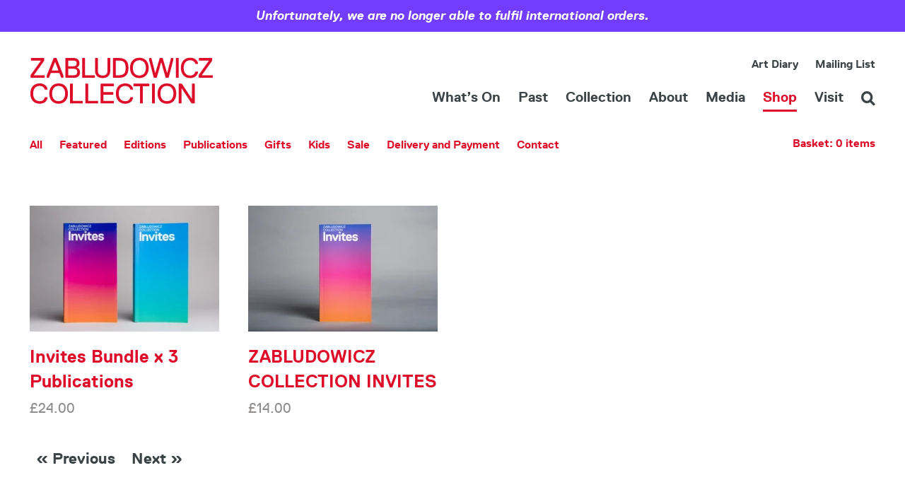

--- FILE ---
content_type: text/html; charset=utf-8
request_url: https://shop.zabludowiczcollection.com/artist/pio-abad
body_size: 4409
content:
<!DOCTYPE html>
<html lang="en">
<head>
	<meta charset="utf-8">
	<meta name="viewport" content="width=device-width,user-scalable=0,initial-scale=1,minimum-scale=1,maximum-scale=1">

	<script>(function(css){var s=document.createElement('style');s.setAttribute('type','text/css');try{s.innerHTML=css;}catch(e){s.styleSheet.cssText=css;}document.getElementsByTagName('head')[0].appendChild(s);})('.site-header .nav .closed ul{display:none;}.dropdown.closed .dropdown__menu{visibility:hidden;opacity:0;}.masonry__container,.external-feed{background-image:url(https://cdn.zabludowiczcollection.com/bigcartel-assets/img/throbber.gif);}.masonry__block{visibility:hidden;}');</script>

	<link rel="shortcut icon" href="https://cdn.zabludowiczcollection.com/bigcartel-assets/img/favicon.ico">
	<link rel="apple-touch-icon-precomposed" href="https://cdn.zabludowiczcollection.com/bigcartel-assets/img/apple-touch-icon-precomposed.png">

	<link rel="stylesheet" href="https://cdn.zabludowiczcollection.com/bigcartel-assets/css/main.css?1" media="screen">
	<!--[if lte IE 8]>
		<link rel="stylesheet" href="https://cdn.zabludowiczcollection.com/bigcartel-assets/css/ie8.css">
		<script src="https://cdn.zabludowiczcollection.com/bigcartel-assets/js/html5shiv.min.js"></script>
	<![endif]-->

	<meta name="author" content="Zabludowicz Collection">
	<meta property="og:site_name" content="Zabludowicz Collection">

	<meta property="twitter:card" content="summary">
	<meta property="og:type" content="website">

	<meta name="description" content="Pio Abad products by Zabludowicz Collection">
	<meta property="og:description" content="Pio Abad products by Zabludowicz Collection">
	<meta property="twitter:description" content="Pio Abad products by Zabludowicz Collection">

	<meta property="og:title" content="Pio Abad - Shop - Zabludowicz Collection">
	<meta property="twitter:title" content="Pio Abad - Shop - Zabludowicz Collection">
	<title>Pio Abad - Shop - Zabludowicz Collection</title>

	<meta property="og:image" content="https://cdn.zabludowiczcollection.com/bigcartel-assets/img/apple-touch-icon-precomposed.png">
	<meta property="twitter:image" content="https://cdn.zabludowiczcollection.com/bigcartel-assets/img/apple-touch-icon-precomposed.png">

	<link href="/products.rss" rel="alternate" title="Product RSS Feed" type="application/rss+xml">

	<!-- Served from Big Cartel Storefront -->
<!-- Big Cartel generated meta tags -->
<meta name="generator" content="Big Cartel" />
<meta name="author" content="Zabludowicz Collection" />
<meta name="description" content="Browse all products by Pio Abad from Zabludowicz Collection." />
<meta name="referrer" content="strict-origin-when-cross-origin" />
<meta name="theme_name" content="Blocks" />
<meta name="theme_version" content="1.0.12" />
<meta property="og:type" content="website" />
<meta property="og:site_name" content="Zabludowicz Collection" />
<meta property="og:title" content="Pio Abad" />
<meta property="og:url" content="https://shop.zabludowiczcollection.com/artist/pio-abad" />
<meta property="og:description" content="Browse all products by Pio Abad from Zabludowicz Collection." />
<meta property="og:image" content="https://assets.bigcartel.com/product_images/289055430/Invites+1_2+Bundle+_2_.jpg?auto=format&amp;fit=max&amp;h=1200&amp;w=1200" />
<meta property="og:image:secure_url" content="https://assets.bigcartel.com/product_images/289055430/Invites+1_2+Bundle+_2_.jpg?auto=format&amp;fit=max&amp;h=1200&amp;w=1200" />
<meta property="og:price:amount" content="24.00" />
<meta property="og:price:currency" content="GBP" />
<meta property="og:availability" content="instock" />
<meta name="twitter:card" content="summary_large_image" />
<meta name="twitter:title" content="Pio Abad" />
<meta name="twitter:description" content="Browse all products by Pio Abad from Zabludowicz Collection." />
<meta name="twitter:image" content="https://assets.bigcartel.com/product_images/289055430/Invites+1_2+Bundle+_2_.jpg?auto=format&amp;fit=max&amp;h=1200&amp;w=1200" />
<!-- end of generated meta tags -->

<!-- Big Cartel generated link tags -->
<link rel="canonical" href="https://shop.zabludowiczcollection.com/artist/pio-abad" />
<link rel="alternate" href="https://shop.zabludowiczcollection.com/products.xml" type="application/rss+xml" title="Product Feed" />
<link rel="icon" href="/favicon.svg" type="image/svg+xml" />
<link rel="icon" href="/favicon.ico" type="image/x-icon" />
<link rel="apple-touch-icon" href="/apple-touch-icon.png" />
<!-- end of generated link tags -->

<!-- Big Cartel generated structured data -->
<script type="application/ld+json">
{"@context":"https://schema.org","@type":"BreadcrumbList","itemListElement":[{"@type":"ListItem","position":1,"name":"Home","item":"https://shop.zabludowiczcollection.com/"}]}
</script>

<!-- end of generated structured data -->

<script>
  window.bigcartel = window.bigcartel || {};
  window.bigcartel = {
    ...window.bigcartel,
    ...{"account":{"id":318715,"host":"shop.zabludowiczcollection.com","bc_host":"zabludowiczcollection.bigcartel.com","currency":"GBP","country":{"code":"GB","name":"United Kingdom"}},"theme":{"name":"Blocks","version":"1.0.12","colors":{"button_background_color":null,"button_text_color":null,"button_hover_background_color":null,"background_color":null,"primary_text_color":null,"link_text_color":null,"link_hover_color":null}},"checkout":{"payments_enabled":true,"stripe_publishable_key":"pk_live_E7D2cqNQgSxVykCE0EYrHlx1","paypal_merchant_id":"FDCY7LMLW8Z2L"},"page":{"type":"products"}}
  }
</script>
<script id="stripe-js" src="https://js.stripe.com/v3/" async></script>
<script async src="https://www.paypal.com/sdk/js?client-id=AbPSFDwkxJ_Pxau-Ek8nKIMWIanP8jhAdSXX5MbFoCq_VkpAHX7DZEbfTARicVRWOVUgeUt44lu7oHF-&merchant-id=FDCY7LMLW8Z2L&currency=GBP&components=messages,buttons" data-partner-attribution-id="BigCartel_SP_PPCP" data-namespace="PayPalSDK"></script>
<!-- Google Analytics Code -->
<script async src="https://www.googletagmanager.com/gtag/js?id=UA-188419240-1"></script>
<script>
  window.dataLayer = window.dataLayer || [];
  function gtag(){window.dataLayer.push(arguments);}
  gtag('js', new Date());

  gtag('config', 'UA-188419240-1', {
    'linker': {
      'domains': ['shop.zabludowiczcollection.com', 'zabludowiczcollection.bigcartel.com', 'checkout.bigcartel.com']
    }
  });
</script>
<!-- End Google Analytics Code -->
<script type="text/javascript">
  var _bcaq = _bcaq || [];
  _bcaq.push(['_setUrl','stats1.bigcartel.com']);_bcaq.push(['_trackVisit','318715']);
  (function() {
    var bca = document.createElement('script'); bca.type = 'text/javascript'; bca.async = true;
    bca.src = '/stats.min.js';
    var s = document.getElementsByTagName('script')[0]; s.parentNode.insertBefore(bca, s);
  })();
</script>
<script src="/assets/currency-formatter-e6d2ec3fd19a4c813ec8b993b852eccecac4da727de1c7e1ecbf0a335278e93a.js"></script>

<style></style>
</head>

<body class="body--shop">

<div class="home-tagline">
	<p class="home-tagline__inner">Unfortunately, we are no longer able to fulfil international orders.</p>
</div>

<div class="site-header">
	<div class="container site-header__inner">
		<a href="https://www.zabludowiczcollection.com/" class="site-logo"></a>

		<ul class="nav nav--right nav--header" role="navigation">
			<li><a class="nav--art-diary" href="https://www.zabludowiczcollection.com/art-diary">Art Diary</a></li>
			<li><a class="nav--mailing-list" href="https://www.zabludowiczcollection.com/mailing-list">Mailing List</a></li>
		</ul>

		<ul class="nav nav--right nav--header nav--primary" role="navigation">
							<li class="has-subnav closed">
			<a class="nav--whats-on" href="https://www.zabludowiczcollection.com/">What’s On</a><ul>
									<li>
			<a class="nav--" href="https://www.zabludowiczcollection.com/">All</a></li>				<li class="">
			<a class="nav--exhibitions" href="https://www.zabludowiczcollection.com/whats-on/exhibitions">Exhibitions</a></li>				<li class="">
			<a class="nav--events" href="https://www.zabludowiczcollection.com/whats-on/events">Events</a></li>				<li class="">
			<a class="nav--projects" href="https://www.zabludowiczcollection.com/whats-on/projects">Projects</a></li>				<li class="">
			<a class="nav--loans" href="https://www.zabludowiczcollection.com/whats-on/loans">Loans</a></li>				<li class="">
			<a class="nav--displays" href="https://www.zabludowiczcollection.com/whats-on/displays">Displays</a></li>
				</ul>
			</li>				<li class="has-subnav closed">
			<a class="nav--past" href="https://www.zabludowiczcollection.com/past">Past</a><ul>
									<li class="">
			<a class="nav--" href="https://www.zabludowiczcollection.com/past">All</a></li>				<li class="">
			<a class="nav--exhibitions" href="https://www.zabludowiczcollection.com/past/exhibitions">Exhibitions</a></li>				<li class="">
			<a class="nav--events" href="https://www.zabludowiczcollection.com/past/events">Events</a></li>				<li class="">
			<a class="nav--projects" href="https://www.zabludowiczcollection.com/past/projects">Projects</a></li>				<li class="">
			<a class="nav--loans" href="https://www.zabludowiczcollection.com/past/loans">Loans</a></li>				<li class="">
			<a class="nav--displays" href="https://www.zabludowiczcollection.com/past/displays">Displays</a></li>
				</ul>
			</li>				<li class="has-subnav closed">
			<a class="nav--collection" href="https://www.zabludowiczcollection.com/collection">Collection</a><ul>
									<li class="">
			<a class="nav--" href="https://www.zabludowiczcollection.com/collection">Overview</a></li>				<li class="">
			<a class="nav--artists" href="https://www.zabludowiczcollection.com/collection/artists">Artists</a></li>
				</ul>
			</li>				<li class="has-subnav closed">
			<a class="nav--about" href="https://www.zabludowiczcollection.com/about">About</a><ul>
									<li class="">
			<a class="nav--" href="https://www.zabludowiczcollection.com/about">Overview</a></li>				<li class="">
			<a class="nav--philanthropy" href="https://www.zabludowiczcollection.com/about/philanthropy">Philanthropy</a></li>				<li class="">
			<a class="nav--people" href="https://www.zabludowiczcollection.com/about/people">People</a></li>				<li class="">
			<a class="nav--press" href="https://www.zabludowiczcollection.com/about/press">Press</a></li>				<li class="">
			<a class="nav--jobs" href="https://www.zabludowiczcollection.com/about/jobs">Jobs</a></li>				<li class="">
			<a class="nav--contact" href="https://www.zabludowiczcollection.com/about/contact">Contact</a></li>
				</ul>
			</li>				<li class=" closed">
			<a class="nav--media" href="https://www.zabludowiczcollection.com/media">Media</a></li>
			<li class="has-subnav selected">
				<a href="/">Shop</a>
				<ul>
					<li><a href="/">All</a></li>
					
						<li><a title="View Featured" href="/category/featured">Featured</a></li>
					
						<li><a title="View Editions" href="/category/editions">Editions</a></li>
					
						<li><a title="View Publications" href="/category/publications">Publications</a></li>
					
						<li><a title="View Gifts" href="/category/gifts">Gifts</a></li>
					
						<li><a title="View Kids " href="/category/kids">Kids </a></li>
					
						<li><a title="View Sale" href="/category/sale">Sale</a></li>
					
					<li><a href="/delivery-and-payment">Delivery and Payment</a></li>
					<li><a href="/contact">Contact</a></li>
				</ul>
			</li>
			<li class="has-subnav closed">
			<a class="nav--visit" href="https://www.zabludowiczcollection.com/visit">Visit</a><ul>
									<li class="">
			<a class="nav--" href="https://www.zabludowiczcollection.com/visit">Overview</a></li>				<li class="">
			<a class="nav--london" href="https://www.zabludowiczcollection.com/visit/london">London</a></li>				<li class="">
			<a class="nav--new-york" href="https://www.zabludowiczcollection.com/visit/new-york">New York</a></li>				<li class="">
			<a class="nav--sarvisalo" href="https://www.zabludowiczcollection.com/visit/sarvisalo">Sarvisalo</a></li>
				</ul>
			</li>
			<li class="nav--primary__mobile-only"><a class="nav--art-diary" href="https://www.zabludowiczcollection.com/art-diary">Art Diary</a></li>
			<li class="nav--primary__mobile-only"><a class="nav--mailing-list" href="https://www.zabludowiczcollection.com/mailing-list">Mailing List</a></li>

			<li><a class="nav--search icon icon-before search" href="https://www.zabludowiczcollection.com/search"><span class="show--e--inline"> Search</span></a></li>
		</ul>

		<button class="mobile-nav-toggle icon hamburger" id="mobile-nav-toggle"></button>
	</div>
</div>

<div role="main" class="main">

	<div class="container">
		<div class="bar bar--nav">
			<ul class="nav" role="navigation">
				<li class=""><a href="/">All</a></li>
				
					<li class="">
						<a title="View Featured" href="/category/featured">Featured</a>
					</li>
				
					<li class="">
						<a title="View Editions" href="/category/editions">Editions</a>
					</li>
				
					<li class="">
						<a title="View Publications" href="/category/publications">Publications</a>
					</li>
				
					<li class="">
						<a title="View Gifts" href="/category/gifts">Gifts</a>
					</li>
				
					<li class="">
						<a title="View Kids " href="/category/kids">Kids </a>
					</li>
				
					<li class="">
						<a title="View Sale" href="/category/sale">Sale</a>
					</li>
				
				<li class=""><a href="/delivery-and-payment">Delivery and Payment</a></li>
				<li class=""><a href="/contact">Contact</a></li>
			</ul>
			<div class="bar__right">
				<a class="a" href="http://shop.zabludowiczcollection.com/cart">Basket: 0 items</a>
				
			</div>
		</div>

		
	
		
<div class="separated">
	<h1 class="h alpha"></h1>
</div>


	
		<div class="masonry__container">
			
				<div class="masonry__block m3">
					<figure class="separated">
						<a class="p" href="/product/invites-bundle">
							<img src="https://assets.bigcartel.com/product_images/289055430/Invites+1_2+Bundle+_2_.jpg?auto=format&fit=max&h=300&w=300" alt="Invites Bundle  x 3 Publications">
						</a>
						<figcaption>
							<p class="h gamma flat"><a href="/product/invites-bundle" class="a">Invites Bundle  x 3 Publications</a></p>
							<p class="p"><span class="currency_sign">&pound;</span>24.00</p>
							
						</figcaption>
					</figure>
				</div>
			
				<div class="masonry__block m3">
					<figure class="separated">
						<a class="p" href="/product/zabludowicz-collection-invites">
							<img src="https://assets.bigcartel.com/product_images/157706170/cover_pic.jpg?auto=format&fit=max&h=300&w=300" alt="ZABLUDOWICZ COLLECTION INVITES">
						</a>
						<figcaption>
							<p class="h gamma flat"><a href="/product/zabludowicz-collection-invites" class="a">ZABLUDOWICZ COLLECTION INVITES</a></p>
							<p class="p"><span class="currency_sign">&pound;</span>14.00</p>
							
						</figcaption>
					</figure>
				</div>
			
		</div>
		<div class="separated-more">
			<div class="pagination" id="pagination"> <span class="previous disabled">&laquo; Previous</span> <span class="next disabled">Next &raquo;</span> </div>
		</div>
	



	</div>

</div>

<div class="site-footer">
	<div class="container site-footer__inner">
		<div class="site-footer__footer">
			<ul class="nav nav--footer" role="navigation">
				<li><a href="https://www.zabludowiczcollection.com/legal/terms">Terms &amp; Conditions</a></li>
				<li><a href="https://www.zabludowiczcollection.com/legal/privacy">Privacy Policy</a></li>
				<li><a href="https://www.zabludowiczcollection.com/legal/cookies">Cookie Policy</a></li>
				<li><a href="http://www.ten4design.co.uk/">Site by Ten4</a></li>
			</ul>
			<p class="p iota">Zabludowicz Collection is principally owned by Zabludowicz Art Trust.</p>
			<ul class="social-icons-list">
				<li><a class="icon facebook" href="https://www.facebook.com/ZabludowiczCollection" target="_blank"></a></li>
				<li><a class="icon email" href="/cdn-cgi/l/email-protection#70191e161f300a11121c05141f0719130a131f1c1c151304191f1e5e131f1d4f0305121a1513044d27151203190415554240351e0105190209"></a></li>
			</ul>
		</div>
	</div>
</div>

<script data-cfasync="false" src="/cdn-cgi/scripts/5c5dd728/cloudflare-static/email-decode.min.js"></script><script src="https://cdn.zabludowiczcollection.com/bigcartel-assets/js/final.js"></script>
<script src="https://chimpstatic.com/mcjs-connected/js/users/ceed10d56fe35e2e721196133/8eee4f737d08df2c601d8127b.js"></script>


<script defer src="https://static.cloudflareinsights.com/beacon.min.js/vcd15cbe7772f49c399c6a5babf22c1241717689176015" integrity="sha512-ZpsOmlRQV6y907TI0dKBHq9Md29nnaEIPlkf84rnaERnq6zvWvPUqr2ft8M1aS28oN72PdrCzSjY4U6VaAw1EQ==" data-cf-beacon='{"rayId":"9c6a005c4808b36e","version":"2025.9.1","serverTiming":{"name":{"cfExtPri":true,"cfEdge":true,"cfOrigin":true,"cfL4":true,"cfSpeedBrain":true,"cfCacheStatus":true}},"token":"44d6648085c9451aa740849b0372227e","b":1}' crossorigin="anonymous"></script>
</body>
</html>

--- FILE ---
content_type: text/css
request_url: https://cdn.zabludowiczcollection.com/bigcartel-assets/css/main.css?1
body_size: 11466
content:
@font-face{font-family:"Site-Icons";src:url("../fonts/icomoon.eot");src:url("../fonts/icomoon.eot?#iefix") format("embedded-opentype"),url("../fonts/icomoon.woff") format("woff"),url("../fonts/icomoon.ttf") format("truetype"),url("../fonts/icomoon.svg") format("svg");font-weight:normal;font-style:normal}@font-face{font-family:"Replica Pro Zab";src:url("../fonts/lineto-replica-pro-regular.eot");src:url("../fonts/lineto-replica-pro-regular.eot?#iefix") format("embedded-opentype"),url("../fonts/lineto-replica-pro-regular.woff") format("woff"),url("../fonts/lineto-replica-pro-regular.ttf") format("truetype"),url("../fonts/lineto-replica-pro-regular.svg") format("svg");font-weight:normal;font-style:normal}@font-face{font-family:"Replica Pro Zab";src:url("../fonts/lineto-replica-pro-Italic.eot");src:url("../fonts/lineto-replica-pro-Italic.eot?#iefix") format("embedded-opentype"),url("../fonts/lineto-replica-pro-Italic.woff") format("woff"),url("../fonts/lineto-replica-pro-Italic.ttf") format("truetype"),url("../fonts/lineto-replica-pro-Italic.svg") format("svg");font-weight:normal;font-style:italic}@font-face{font-family:"Replica Pro Zab";src:url("../fonts/lineto-replica-pro-bold.eot");src:url("../fonts/lineto-replica-pro-bold.eot?#iefix") format("embedded-opentype"),url("../fonts/lineto-replica-pro-bold.woff") format("woff"),url("../fonts/lineto-replica-pro-bold.ttf") format("truetype"),url("../fonts/lineto-replica-pro-bold.svg") format("svg");font-weight:bold;font-style:normal}@font-face{font-family:"Replica Pro Zab";src:url("../fonts/lineto-replica-pro-boldItalic.eot");src:url("../fonts/lineto-replica-pro-boldItalic.eot?#iefix") format("embedded-opentype"),url("../fonts/lineto-replica-pro-boldItalic.woff") format("woff"),url("../fonts/lineto-replica-pro-boldItalic.ttf") format("truetype"),url("../fonts/lineto-replica-pro-boldItalic.svg") format("svg");font-weight:bold;font-style:italic}html,body,div,span,applet,object,iframe,h1,h2,h3,h4,h5,h6,p,blockquote,pre,a,abbr,acronym,address,big,cite,code,del,dfn,em,img,ins,kbd,q,s,samp,small,strike,strong,sub,sup,tt,var,b,u,i,center,dl,dt,dd,ol,ul,li,fieldset,form,label,legend,table,caption,tbody,tfoot,thead,tr,th,td,article,aside,canvas,details,embed,figure,figcaption,footer,header,hgroup,menu,nav,output,ruby,section,summary,time,mark,audio,video,button{border:0;font-size:100%;font:inherit;vertical-align:baseline;margin:0;padding:0}article,aside,details,figcaption,figure,footer,header,hgroup,menu,nav,section{display:block}body{line-height:1}body,input,textarea,button{-webkit-font-smoothing:antialiased}ol,ul{list-style:none}blockquote,q{quotes:none}blockquote:before,blockquote:after,q:before,q:after{content:none}table{border-collapse:collapse;border-spacing:0}input[type=submit],input[type=button],button{-webkit-appearance:none;-moz-appearance:none;background:none;border-radius:0;cursor:pointer;border:0 none}input[type=text],input[type=email],input[type=search],input[type=password]{border-radius:0;-webkit-appearance:none;-moz-appearance:none}button:focus{outline:none}.flex-container{position:relative;height:0;overflow:hidden}.flex-container iframe,.flex-container object{position:absolute;top:0;left:0;width:100%;height:100%}.invisible{position:absolute;left:-999em}.removed{display:none}.relative{position:relative}.mb-24{margin-bottom:1.5rem}.row{margin-left:-42px}.row.row--reverse{direction:rtl;text-align:left}.row.row--centred{text-align:center}.row.row--flush{margin-left:0}.row--narrow{margin-left:-24px}@media only screen and (max-width: 999px){.row{margin-left:-21px}.row--narrow{margin-left:-12px}}@media only screen and (max-width: 479px){.row{margin-left:-14px}.row--narrow{margin-left:-8px}}.instagram-thumb__column,.e5-5,.e4-5,.e3-5,.e2-5,.e1-5,.e12-12,.e11-12,.e10-12,.e9-12,.e8-12,.e7-12,.e6-12,.e5-12,.e4-12,.e3-12,.e2-12,.e1-12,.d5-5,.d4-5,.d3-5,.d2-5,.d1-5,.d12-12,.d11-12,.d10-12,.d9-12,.d8-12,.d7-12,.d6-12,.d5-12,.d4-12,.d3-12,.d2-12,.d1-12,.c5-5,.c4-5,.c3-5,.c2-5,.c1-5,.c12-12,.c11-12,.c10-12,.c9-12,.c8-12,.c7-12,.c6-12,.c5-12,.c4-12,.c3-12,.c2-12,.c1-12,.b5-5,.b4-5,.b3-5,.b2-5,.b1-5,.b12-12,.b11-12,.b10-12,.b9-12,.b8-12,.b7-12,.b6-12,.b5-12,.b4-12,.b3-12,.b2-12,.b1-12,.a5-5,.a4-5,.a3-5,.a2-5,.a1-5,.a12-12,.a11-12,.a10-12,.a9-12,.a8-12,.a7-12,.a6-12,.a5-12,.a4-12,.a3-12,.a2-12,.a1-12{text-align:left;direction:ltr;vertical-align:top;display:inline-block;-webkit-box-sizing:border-box;box-sizing:border-box;margin-right:-0.27em;white-space:normal;padding-left:42px}.row--narrow .instagram-thumb__column,.row--narrow .e5-5,.row--narrow .e4-5,.row--narrow .e3-5,.row--narrow .e2-5,.row--narrow .e1-5,.row--narrow .e12-12,.row--narrow .e11-12,.row--narrow .e10-12,.row--narrow .e9-12,.row--narrow .e8-12,.row--narrow .e7-12,.row--narrow .e6-12,.row--narrow .e5-12,.row--narrow .e4-12,.row--narrow .e3-12,.row--narrow .e2-12,.row--narrow .e1-12,.row--narrow .d5-5,.row--narrow .d4-5,.row--narrow .d3-5,.row--narrow .d2-5,.row--narrow .d1-5,.row--narrow .d12-12,.row--narrow .d11-12,.row--narrow .d10-12,.row--narrow .d9-12,.row--narrow .d8-12,.row--narrow .d7-12,.row--narrow .d6-12,.row--narrow .d5-12,.row--narrow .d4-12,.row--narrow .d3-12,.row--narrow .d2-12,.row--narrow .d1-12,.row--narrow .c5-5,.row--narrow .c4-5,.row--narrow .c3-5,.row--narrow .c2-5,.row--narrow .c1-5,.row--narrow .c12-12,.row--narrow .c11-12,.row--narrow .c10-12,.row--narrow .c9-12,.row--narrow .c8-12,.row--narrow .c7-12,.row--narrow .c6-12,.row--narrow .c5-12,.row--narrow .c4-12,.row--narrow .c3-12,.row--narrow .c2-12,.row--narrow .c1-12,.row--narrow .b5-5,.row--narrow .b4-5,.row--narrow .b3-5,.row--narrow .b2-5,.row--narrow .b1-5,.row--narrow .b12-12,.row--narrow .b11-12,.row--narrow .b10-12,.row--narrow .b9-12,.row--narrow .b8-12,.row--narrow .b7-12,.row--narrow .b6-12,.row--narrow .b5-12,.row--narrow .b4-12,.row--narrow .b3-12,.row--narrow .b2-12,.row--narrow .b1-12,.row--narrow .a5-5,.row--narrow .a4-5,.row--narrow .a3-5,.row--narrow .a2-5,.row--narrow .a1-5,.row--narrow .a12-12,.row--narrow .a11-12,.row--narrow .a10-12,.row--narrow .a9-12,.row--narrow .a8-12,.row--narrow .a7-12,.row--narrow .a6-12,.row--narrow .a5-12,.row--narrow .a4-12,.row--narrow .a3-12,.row--narrow .a2-12,.row--narrow .a1-12{padding-left:24px}@media only screen and (max-width: 999px){.instagram-thumb__column,.e5-5,.e4-5,.e3-5,.e2-5,.e1-5,.e12-12,.e11-12,.e10-12,.e9-12,.e8-12,.e7-12,.e6-12,.e5-12,.e4-12,.e3-12,.e2-12,.e1-12,.d5-5,.d4-5,.d3-5,.d2-5,.d1-5,.d12-12,.d11-12,.d10-12,.d9-12,.d8-12,.d7-12,.d6-12,.d5-12,.d4-12,.d3-12,.d2-12,.d1-12,.c5-5,.c4-5,.c3-5,.c2-5,.c1-5,.c12-12,.c11-12,.c10-12,.c9-12,.c8-12,.c7-12,.c6-12,.c5-12,.c4-12,.c3-12,.c2-12,.c1-12,.b5-5,.b4-5,.b3-5,.b2-5,.b1-5,.b12-12,.b11-12,.b10-12,.b9-12,.b8-12,.b7-12,.b6-12,.b5-12,.b4-12,.b3-12,.b2-12,.b1-12,.a5-5,.a4-5,.a3-5,.a2-5,.a1-5,.a12-12,.a11-12,.a10-12,.a9-12,.a8-12,.a7-12,.a6-12,.a5-12,.a4-12,.a3-12,.a2-12,.a1-12{padding-left:21px}.row--narrow .instagram-thumb__column,.row--narrow .e5-5,.row--narrow .e4-5,.row--narrow .e3-5,.row--narrow .e2-5,.row--narrow .e1-5,.row--narrow .e12-12,.row--narrow .e11-12,.row--narrow .e10-12,.row--narrow .e9-12,.row--narrow .e8-12,.row--narrow .e7-12,.row--narrow .e6-12,.row--narrow .e5-12,.row--narrow .e4-12,.row--narrow .e3-12,.row--narrow .e2-12,.row--narrow .e1-12,.row--narrow .d5-5,.row--narrow .d4-5,.row--narrow .d3-5,.row--narrow .d2-5,.row--narrow .d1-5,.row--narrow .d12-12,.row--narrow .d11-12,.row--narrow .d10-12,.row--narrow .d9-12,.row--narrow .d8-12,.row--narrow .d7-12,.row--narrow .d6-12,.row--narrow .d5-12,.row--narrow .d4-12,.row--narrow .d3-12,.row--narrow .d2-12,.row--narrow .d1-12,.row--narrow .c5-5,.row--narrow .c4-5,.row--narrow .c3-5,.row--narrow .c2-5,.row--narrow .c1-5,.row--narrow .c12-12,.row--narrow .c11-12,.row--narrow .c10-12,.row--narrow .c9-12,.row--narrow .c8-12,.row--narrow .c7-12,.row--narrow .c6-12,.row--narrow .c5-12,.row--narrow .c4-12,.row--narrow .c3-12,.row--narrow .c2-12,.row--narrow .c1-12,.row--narrow .b5-5,.row--narrow .b4-5,.row--narrow .b3-5,.row--narrow .b2-5,.row--narrow .b1-5,.row--narrow .b12-12,.row--narrow .b11-12,.row--narrow .b10-12,.row--narrow .b9-12,.row--narrow .b8-12,.row--narrow .b7-12,.row--narrow .b6-12,.row--narrow .b5-12,.row--narrow .b4-12,.row--narrow .b3-12,.row--narrow .b2-12,.row--narrow .b1-12,.row--narrow .a5-5,.row--narrow .a4-5,.row--narrow .a3-5,.row--narrow .a2-5,.row--narrow .a1-5,.row--narrow .a12-12,.row--narrow .a11-12,.row--narrow .a10-12,.row--narrow .a9-12,.row--narrow .a8-12,.row--narrow .a7-12,.row--narrow .a6-12,.row--narrow .a5-12,.row--narrow .a4-12,.row--narrow .a3-12,.row--narrow .a2-12,.row--narrow .a1-12{padding-left:12px}}@media only screen and (max-width: 479px){.instagram-thumb__column,.e5-5,.e4-5,.e3-5,.e2-5,.e1-5,.e12-12,.e11-12,.e10-12,.e9-12,.e8-12,.e7-12,.e6-12,.e5-12,.e4-12,.e3-12,.e2-12,.e1-12,.d5-5,.d4-5,.d3-5,.d2-5,.d1-5,.d12-12,.d11-12,.d10-12,.d9-12,.d8-12,.d7-12,.d6-12,.d5-12,.d4-12,.d3-12,.d2-12,.d1-12,.c5-5,.c4-5,.c3-5,.c2-5,.c1-5,.c12-12,.c11-12,.c10-12,.c9-12,.c8-12,.c7-12,.c6-12,.c5-12,.c4-12,.c3-12,.c2-12,.c1-12,.b5-5,.b4-5,.b3-5,.b2-5,.b1-5,.b12-12,.b11-12,.b10-12,.b9-12,.b8-12,.b7-12,.b6-12,.b5-12,.b4-12,.b3-12,.b2-12,.b1-12,.a5-5,.a4-5,.a3-5,.a2-5,.a1-5,.a12-12,.a11-12,.a10-12,.a9-12,.a8-12,.a7-12,.a6-12,.a5-12,.a4-12,.a3-12,.a2-12,.a1-12{padding-left:14px}.row--narrow .instagram-thumb__column,.row--narrow .e5-5,.row--narrow .e4-5,.row--narrow .e3-5,.row--narrow .e2-5,.row--narrow .e1-5,.row--narrow .e12-12,.row--narrow .e11-12,.row--narrow .e10-12,.row--narrow .e9-12,.row--narrow .e8-12,.row--narrow .e7-12,.row--narrow .e6-12,.row--narrow .e5-12,.row--narrow .e4-12,.row--narrow .e3-12,.row--narrow .e2-12,.row--narrow .e1-12,.row--narrow .d5-5,.row--narrow .d4-5,.row--narrow .d3-5,.row--narrow .d2-5,.row--narrow .d1-5,.row--narrow .d12-12,.row--narrow .d11-12,.row--narrow .d10-12,.row--narrow .d9-12,.row--narrow .d8-12,.row--narrow .d7-12,.row--narrow .d6-12,.row--narrow .d5-12,.row--narrow .d4-12,.row--narrow .d3-12,.row--narrow .d2-12,.row--narrow .d1-12,.row--narrow .c5-5,.row--narrow .c4-5,.row--narrow .c3-5,.row--narrow .c2-5,.row--narrow .c1-5,.row--narrow .c12-12,.row--narrow .c11-12,.row--narrow .c10-12,.row--narrow .c9-12,.row--narrow .c8-12,.row--narrow .c7-12,.row--narrow .c6-12,.row--narrow .c5-12,.row--narrow .c4-12,.row--narrow .c3-12,.row--narrow .c2-12,.row--narrow .c1-12,.row--narrow .b5-5,.row--narrow .b4-5,.row--narrow .b3-5,.row--narrow .b2-5,.row--narrow .b1-5,.row--narrow .b12-12,.row--narrow .b11-12,.row--narrow .b10-12,.row--narrow .b9-12,.row--narrow .b8-12,.row--narrow .b7-12,.row--narrow .b6-12,.row--narrow .b5-12,.row--narrow .b4-12,.row--narrow .b3-12,.row--narrow .b2-12,.row--narrow .b1-12,.row--narrow .a5-5,.row--narrow .a4-5,.row--narrow .a3-5,.row--narrow .a2-5,.row--narrow .a1-5,.row--narrow .a12-12,.row--narrow .a11-12,.row--narrow .a10-12,.row--narrow .a9-12,.row--narrow .a8-12,.row--narrow .a7-12,.row--narrow .a6-12,.row--narrow .a5-12,.row--narrow .a4-12,.row--narrow .a3-12,.row--narrow .a2-12,.row--narrow .a1-12{padding-left:8px}}.row.row--flush>.instagram-thumb__column,.row.row--flush>.e5-5,.row.row--flush>.e4-5,.row.row--flush>.e3-5,.row.row--flush>.e2-5,.row.row--flush>.e1-5,.row.row--flush>.e12-12,.row.row--flush>.e11-12,.row.row--flush>.e10-12,.row.row--flush>.e9-12,.row.row--flush>.e8-12,.row.row--flush>.e7-12,.row.row--flush>.e6-12,.row.row--flush>.e5-12,.row.row--flush>.e4-12,.row.row--flush>.e3-12,.row.row--flush>.e2-12,.row.row--flush>.e1-12,.row.row--flush>.d5-5,.row.row--flush>.d4-5,.row.row--flush>.d3-5,.row.row--flush>.d2-5,.row.row--flush>.d1-5,.row.row--flush>.d12-12,.row.row--flush>.d11-12,.row.row--flush>.d10-12,.row.row--flush>.d9-12,.row.row--flush>.d8-12,.row.row--flush>.d7-12,.row.row--flush>.d6-12,.row.row--flush>.d5-12,.row.row--flush>.d4-12,.row.row--flush>.d3-12,.row.row--flush>.d2-12,.row.row--flush>.d1-12,.row.row--flush>.c5-5,.row.row--flush>.c4-5,.row.row--flush>.c3-5,.row.row--flush>.c2-5,.row.row--flush>.c1-5,.row.row--flush>.c12-12,.row.row--flush>.c11-12,.row.row--flush>.c10-12,.row.row--flush>.c9-12,.row.row--flush>.c8-12,.row.row--flush>.c7-12,.row.row--flush>.c6-12,.row.row--flush>.c5-12,.row.row--flush>.c4-12,.row.row--flush>.c3-12,.row.row--flush>.c2-12,.row.row--flush>.c1-12,.row.row--flush>.b5-5,.row.row--flush>.b4-5,.row.row--flush>.b3-5,.row.row--flush>.b2-5,.row.row--flush>.b1-5,.row.row--flush>.b12-12,.row.row--flush>.b11-12,.row.row--flush>.b10-12,.row.row--flush>.b9-12,.row.row--flush>.b8-12,.row.row--flush>.b7-12,.row.row--flush>.b6-12,.row.row--flush>.b5-12,.row.row--flush>.b4-12,.row.row--flush>.b3-12,.row.row--flush>.b2-12,.row.row--flush>.b1-12,.row.row--flush>.a5-5,.row.row--flush>.a4-5,.row.row--flush>.a3-5,.row.row--flush>.a2-5,.row.row--flush>.a1-5,.row.row--flush>.a12-12,.row.row--flush>.a11-12,.row.row--flush>.a10-12,.row.row--flush>.a9-12,.row.row--flush>.a8-12,.row.row--flush>.a7-12,.row.row--flush>.a6-12,.row.row--flush>.a5-12,.row.row--flush>.a4-12,.row.row--flush>.a3-12,.row.row--flush>.a2-12,.row.row--flush>.a1-12{padding-left:0}.a0-12{display:none}.a1-12{width:8.3333333333%}.a2-12{width:16.6666666667%}.a3-12{width:25%}.a4-12{width:33.3333333333%}.a5-12{width:41.6666666667%}.a6-12{width:50%}.a7-12{width:58.3333333333%}.a8-12{width:66.6666666667%}.a9-12{width:75%}.a10-12{width:83.3333333333%}.a11-12{width:91.6666666667%}.a12-12{width:100%}.a0-5{display:none}.a1-5{width:20%}.a2-5{width:40%}.a3-5{width:60%}.a4-5{width:80%}.a5-5{width:100%}@media only screen and (max-width: 1235px){.b0-12{display:none}.b1-12{width:8.3333333333%}.b2-12{width:16.6666666667%}.b3-12{width:25%}.b4-12{width:33.3333333333%}.b5-12{width:41.6666666667%}.b6-12{width:50%}.b7-12{width:58.3333333333%}.b8-12{width:66.6666666667%}.b9-12{width:75%}.b10-12{width:83.3333333333%}.b11-12{width:91.6666666667%}.b12-12{width:100%}.b0-5{display:none}.b1-5{width:20%}.b2-5{width:40%}.b3-5{width:60%}.b4-5{width:80%}.b5-5{width:100%}}@media only screen and (max-width: 999px){.c0-12{display:none}.c1-12{width:8.3333333333%}.c2-12{width:16.6666666667%}.c3-12{width:25%}.c4-12{width:33.3333333333%}.c5-12{width:41.6666666667%}.c6-12{width:50%}.c7-12{width:58.3333333333%}.c8-12{width:66.6666666667%}.c9-12{width:75%}.c10-12{width:83.3333333333%}.c11-12{width:91.6666666667%}.c12-12{width:100%}.c0-5{display:none}.c1-5{width:20%}.c2-5{width:40%}.c3-5{width:60%}.c4-5{width:80%}.c5-5{width:100%}}@media only screen and (max-width: 767px){.d0-12{display:none}.d1-12{width:8.3333333333%}.d2-12{width:16.6666666667%}.d3-12{width:25%}.d4-12{width:33.3333333333%}.d5-12{width:41.6666666667%}.d6-12{width:50%}.d7-12{width:58.3333333333%}.d8-12{width:66.6666666667%}.d9-12{width:75%}.d10-12{width:83.3333333333%}.d11-12{width:91.6666666667%}.d12-12{width:100%}.d0-5{display:none}.d1-5{width:20%}.d2-5{width:40%}.d3-5{width:60%}.d4-5{width:80%}.d5-5{width:100%}}@media only screen and (max-width: 479px){.e0-12{display:none}.e1-12{width:8.3333333333%}.e2-12{width:16.6666666667%}.e3-12{width:25%}.e4-12{width:33.3333333333%}.e5-12{width:41.6666666667%}.e6-12{width:50%}.e7-12{width:58.3333333333%}.e8-12{width:66.6666666667%}.e9-12{width:75%}.e10-12{width:83.3333333333%}.e11-12{width:91.6666666667%}.e12-12{width:100%}.e0-5{display:none}.e1-5{width:20%}.e2-5{width:40%}.e3-5{width:60%}.e4-5{width:80%}.e5-5{width:100%}}img,object,video,audio{max-width:100%}@media only screen and (max-width: 1235px){img,object,video,audio{max-width:none;width:100%}}img{height:auto;display:block}.flex-container{padding-bottom:56.25%}.container,.container--full-bleed{max-width:1920px;margin:0 auto;padding:0 42px;-webkit-box-sizing:border-box;box-sizing:border-box;overflow:hidden}@media only screen and (max-width: 999px){.container,.container--full-bleed{padding:0 21px}}.container--overflow{overflow:visible}.container--full-bleed{padding:0}.archive-bar__button-container button::after,.icon--end::after,.icon::before{font-family:"Site-Icons";vertical-align:middle;speak:none;font-weight:normal;font-style:normal;font-variant:normal;text-transform:none;line-height:1}.icon.arrow-left::before{content:"\e600"}.icon.arrow-right::before{content:"\e601"}.icon.twitter::before{content:"\e8c0"}.icon.facebook::before{content:"\e603"}.icon.instagram::before{content:"\e604"}.icon.pinterest::before{content:"\e605"}.icon.gplus::before{content:"\e606"}.icon.reddit::before{content:"\e607"}.icon.toggle-down::before{content:"\e608"}.icon.toggle-up::before{content:"\e609"}.icon.search::before{content:"\e60a"}.icon.play::before{content:"\e60b"}.icon.hamburger::before{content:"\e60c"}.icon.cancel::before{content:"\e60d"}.icon.reply::before{content:"\e60e"}.icon.retweet::before{content:"\e60f"}.icon.favourite::before{content:"\e610"}.icon.refresh::before{content:"\e611"}.icon.email::before{content:"\e612"}.icon.plus::before{content:"\e613"}.icon.minus::before{content:"\e614"}.icon.instagram-new::before{content:"\e900"}.icon.linkedin::before{content:"\e615"}.icon.youtube::before{content:"\ea9d"}.icon.tiktok::before{content:"\e901"}.icon--end.arrow-left::before{content:""}.icon--end.arrow-left::after{content:"\e600"}.icon--end.arrow-right::before{content:""}.icon--end.arrow-right::after{content:"\e601"}.icon--end.twitter::before{content:""}.icon--end.twitter::after{content:"\e8c0"}.icon--end.facebook::before{content:""}.icon--end.facebook::after{content:"\e603"}.icon--end.instagram::before{content:""}.icon--end.instagram::after{content:"\e604"}.icon--end.pinterest::before{content:""}.icon--end.pinterest::after{content:"\e605"}.icon--end.gplus::before{content:""}.icon--end.gplus::after{content:"\e606"}.icon--end.reddit::before{content:""}.icon--end.reddit::after{content:"\e607"}.icon--end.toggle-down::before{content:""}.icon--end.toggle-down::after{content:"\e608"}.icon--end.toggle-up::before{content:""}.icon--end.toggle-up::after{content:"\e609"}.icon--end.search::before{content:""}.icon--end.search::after{content:"\e60a"}.icon--end.play::before{content:""}.icon--end.play::after{content:"\e60b"}.icon--end.hamburger::before{content:""}.icon--end.hamburger::after{content:"\e60c"}.icon--end.cancel::before{content:""}.icon--end.cancel::after{content:"\e60d"}.icon--end.reply::before{content:""}.icon--end.reply::after{content:"\e60e"}.icon--end.retweet::before{content:""}.icon--end.retweet::after{content:"\e60f"}.icon--end.favourite::before{content:""}.icon--end.favourite::after{content:"\e610"}.icon--end.refresh::before{content:""}.icon--end.refresh::after{content:"\e611"}.icon--end.email::before{content:""}.icon--end.email::after{content:"\e612"}.icon--end.plus::before{content:""}.icon--end.plus::after{content:"\e613"}.icon--end.minus::before{content:""}.icon--end.minus::after{content:"\e614"}.icon--end.instagram-new::before{content:""}.icon--end.instagram-new::after{content:"\e900"}.icon--end.linkedin::before{content:""}.icon--end.linkedin::after{content:"\e615"}.icon--end.youtube::before{content:""}.icon--end.youtube::after{content:"\ea9d"}.icon--end.tiktok::before{content:""}.icon--end.tiktok::after{content:"\e901"}.artist-categories__item{display:inline-block}.artist-results{font-size:14px;text-align:right}.flex{display:-webkit-box;display:-ms-flexbox;display:flex;-ms-flex-negative:1;flex-shrink:1}.flex--wrap{-ms-flex-wrap:wrap;flex-wrap:wrap}.flex--column{-webkit-box-orient:vertical;-webkit-box-direction:normal;-ms-flex-direction:column;flex-direction:column}.flex--justify-center{-webkit-box-pack:center;-ms-flex-pack:center;justify-content:center}@media only screen and (max-width: 999px){.flex--column-at-c{-webkit-box-orient:vertical;-webkit-box-direction:normal;-ms-flex-direction:column;flex-direction:column}}body,input,button{font-family:"Replica Pro Zab",sans-serif}body{background-color:#fff;color:#908d8d;font-size:20px;line-height:1.5;-webkit-transition:left .2s;transition:left .2s}@media only screen and (max-width: 767px){body{font-size:18px}}@media only screen and (max-width: 479px){body{font-size:16.2px}}@media only screen and (max-width: 479px){body{left:0;position:relative}body.mobile-nav-open{left:-280px}}input,textarea,select{border:0 none;-webkit-box-sizing:border-box;box-sizing:border-box;width:100%}select,button[type=submit],input[type=text],input[type=email],input[type=password]{height:54px;line-height:18px}textarea,select,input[type=text],input[type=email],input[type=password]{background-color:#f5f5f7;border-color:#f5f5f7;border-style:solid;border-width:2px;color:#707070;font-size:18px;resize:none;-webkit-transition:border-color .2s;transition:border-color .2s}textarea,input[type=text],input[type=email],input[type=password]{padding:18px}textarea:focus,input[type=text]:focus,input[type=email]:focus,input[type=password]:focus{border-color:#409;outline:none}.button,button[type=submit]{background-color:#409;-webkit-box-sizing:border-box;box-sizing:border-box;color:#fff;font-size:25.2px;font-weight:bold;padding:0 18px;text-align:center;-webkit-transition:background-color .2s;transition:background-color .2s;white-space:nowrap}.button:hover,button[type=submit]:hover,.button:focus,button[type=submit]:focus{background-color:#3c4347}@media only screen and (max-width: 479px){.button,button[type=submit]{padding:0 9px}}input[type=radio],input[type=checkbox]{vertical-align:middle;width:auto}select{padding-left:18px}.button{display:inline-block;padding:.4em 1.2em;text-decoration:none}@media only screen and (max-width: 479px){.button{padding:18px 9px;width:100%}}.button--medium{font-size:18px}@media only screen and (max-width: 479px){.button--medium{padding:.4em 1.2em}}.button--small{font-size:16.2px}.button--gallery{left:2.5rem;position:absolute;top:2.5rem}.main{min-height:648px}@media only screen and (max-width: 479px){.main{min-height:0}}.separated{margin-bottom:2em}@media only screen and (max-width: 479px){.separated{margin-bottom:1.6em}}.separated-more{margin-bottom:4em}@media only screen and (max-width: 479px){.separated-more{margin-bottom:3em}}.seperated-120{margin-bottom:7.5rem}@media only screen and (max-width: 479px){.seperated-120{margin-bottom:3rem}}@media only screen and (max-width: 999px){.separated--c{margin-bottom:2em}}@media only screen and (max-width: 479px){.separated--c{margin-bottom:1.6em}}@media only screen and (max-width: 999px){.hide--c{display:none}}.show--c{display:none}@media only screen and (max-width: 999px){.show--c{display:block}}.show--e--inline{display:none}@media only screen and (max-width: 479px){.show--e--inline{display:inline}}.padded{padding-bottom:2em;padding-top:2em}.padded-bottom{padding-bottom:2em;padding-top:1em}.anti-full-bleed-left{padding-left:42px}@media only screen and (max-width: 999px){.anti-full-bleed-left{padding-left:21px;padding-right:21px}}.anti-full-bleed-right{padding-right:42px}@media only screen and (max-width: 999px){.anti-full-bleed-right{padding-left:21px;padding-right:21px}}.tickets-holder{padding-top:7.2px;text-align:right}@media only screen and (max-width: 1235px){.tickets-holder{text-align:left}}.bg-coloured{background-color:#f5f5f7}.home-tagline,.home-tagline__inner{font-style:italic}.home-tagline{background-color:#723dff;color:#fff;font-size:18px;font-weight:bold;padding-bottom:9px;padding-top:9px;text-align:center}@media only screen and (max-width: 479px){.home-tagline{display:inline-block}}.home-tagline__button{background-color:#4d0aff;-webkit-box-sizing:border-box;box-sizing:border-box;color:#fff;font-size:16.2px;font-weight:bold;margin-left:18px;padding:9px 18px;text-align:center;-webkit-transition:background-color .2s;transition:background-color .2s;white-space:nowrap}.home-tagline__button:hover,.home-tagline__button:focus{background-color:#3a00d6}@media only screen and (max-width: 479px){.home-tagline__button{display:inline-block;padding:4.5px 9px}}.site-header__inner{overflow:visible;padding-bottom:1.8em;padding-top:1.6em;position:relative}@media only screen and (max-width: 767px){.site-header__inner{padding-bottom:1.2em}}.site-logo{background:url("../img/zab-logo.svg?v=2") no-repeat 0 0;background-size:cover;display:block;height:66px;left:42px;position:absolute;top:36px;width:260px}@media only screen and (max-width: 999px){.site-logo{background:url("../img/zab-logo-small.svg?v=2") no-repeat 0 0;background-size:cover;height:42px;left:21px;top:25.2px;width:162px}}@media only screen and (max-width: 479px){.site-logo{position:static}}.links-list li{margin-top:.4em}.links-list.links-list--inline li{display:inline;line-height:2em}.alphabet-list li{display:inline;margin-right:9px}.alphabet-list li.selected a{color:#3c4347}.alphabet-list a{border-bottom:2px solid #fff;-webkit-transition:color .2s,border-color .2s;transition:color .2s,border-color .2s}.alphabet-list a:hover,.alphabet-list a:focus{border-color:#3c4347}.alphabet-list .selected a{border-color:#3c4347}.social-icons-list{line-height:1}.social-icons-list li{display:inline;margin-right:.4em}.social-icons-list a{font-size:24px}@media only screen and (max-width: 479px){.social-icons-list a{font-size:1.6em}}.social-icons-list--right li{margin-left:.4em;margin-right:0}.image-grid-link-container{display:block;text-decoration:none}.image-grid{aspect-ratio:2016/1008;overflow:hidden;position:relative}.image-grid .h{color:#fff}.image-grid .dropdown__menu a,.dropdown__menu .image-grid a,.image-grid .typeset a,.typeset .image-grid a,.image-grid .a,.image-grid .pagination a,.pagination .image-grid a,.image-grid .links-list a,.links-list .image-grid a,.image-grid .alphabet-list a,.alphabet-list .image-grid a,.image-grid .social-icons-list a,.social-icons-list .image-grid a{color:#fff}.image-grid .dropdown__menu a:hover,.dropdown__menu .image-grid a:hover,.image-grid .typeset a:hover,.typeset .image-grid a:hover,.image-grid .a:hover,.image-grid .pagination a:hover,.pagination .image-grid a:hover,.image-grid .links-list a:hover,.links-list .image-grid a:hover,.image-grid .alphabet-list a:hover,.alphabet-list .image-grid a:hover,.image-grid .social-icons-list a:hover,.social-icons-list .image-grid a:hover,.image-grid .dropdown__menu a:focus,.dropdown__menu .image-grid a:focus,.image-grid .typeset a:focus,.typeset .image-grid a:focus,.image-grid .a:focus,.image-grid .pagination a:focus,.pagination .image-grid a:focus,.image-grid .links-list a:focus,.links-list .image-grid a:focus,.image-grid .alphabet-list a:focus,.alphabet-list .image-grid a:focus,.image-grid .social-icons-list a:focus,.social-icons-list .image-grid a:focus{color:#908d8d}.image-grid video{height:100%;-o-object-fit:cover;object-fit:cover;width:100%}.image-grid__video-overlay{background-color:rgba(0,0,0,.15);height:100%;left:0;position:absolute;top:0;width:100%}.image-grid__caption-bottom,.image-grid__caption-top,.image-grid__caption{bottom:0;left:0;padding:2em 42px;position:absolute;right:0;top:0}@media only screen and (max-width: 999px){.image-grid__caption-bottom,.image-grid__caption-top,.image-grid__caption{padding-left:21px;padding-right:21px}}@media only screen and (max-width: 767px){.image-grid__caption-bottom,.image-grid__caption-top,.image-grid__caption{padding:1em 21px}}.image-grid__caption{background-color:rgba(0,0,0,.1)}@media only screen and (max-width: 767px){.image-grid__caption{padding:1em 21px}}@media only screen and (max-width: 479px){.image-grid__caption-top{top:auto}}.image-grid__caption-bottom{top:auto}@media only screen and (max-width: 479px){.image-grid__caption-bottom{display:none}}.feature-element-mobile-only{display:none;margin-top:18px}@media only screen and (max-width: 479px){.feature-element-mobile-only{display:block}}.pagination{font-size:1.1em}.pagination li{display:inline}.pagination span{color:#3c4347;font-weight:bold}.pagination span,.pagination a{padding:0 .4em}.cookie-notice{font-size:14.4px;padding:1em 84px;position:relative;text-align:center}@media only screen and (max-width: 767px){.cookie-notice{font-size:10.8px}}@media only screen and (max-width: 479px){.cookie-notice{text-align:left}}.cookie-notice .cookie-notice-close{font-size:21.6px;position:absolute;right:18px;top:7.2px}.video-embed,.media-embed-thumb{cursor:pointer;display:block;position:relative}.video-embed .play-button,.media-embed-thumb .play-button{background-color:#409;bottom:0;color:#fff;display:none;font-size:32.4px;height:36px;left:0;line-height:36px;position:absolute;text-align:center;width:36px}.video-embed.unplayed .play-button,.media-embed-thumb.unplayed .play-button{display:block}.map-img-fix img{max-width:none;width:auto}.instagram-thumb__row{margin-left:-21px}.instagram-thumb__column{width:50%;padding-left:21px}@media only screen and (max-width: 999px){.instagram-thumb__column{width:33.3333333333%}}@media only screen and (max-width: 479px){.instagram-thumb__column{width:50%}}.instagram-thumb{display:block;margin-bottom:21px}.external-feed{background-repeat:no-repeat;background-size:32px 32px;min-height:64px}.external-feed.loaded{background-image:none}.archive-bar{color:#3c4347;font-size:20px;font-weight:bold;padding:0 0 25.2px;position:relative;text-align:right}@media only screen and (max-width: 479px){.archive-bar{font-size:16px;text-align:left}}.archive-bar__separator::after{content:" |"}.archive-bar__button-container{left:0;position:absolute;top:0}@media only screen and (max-width: 767px){.archive-bar__button-container{margin-bottom:18px;position:relative}}.archive-bar__button-container button{border:2px solid #409;color:#409;display:none;font-size:16px;font-weight:bold;padding:14.4px 104.4px 14.4px 25.2px;position:relative;text-align:left}@media only screen and (max-width: 479px){.archive-bar__button-container button{display:block;width:100%}}.archive-bar__button-container button::after{content:"";font-size:14px;position:absolute;right:21.6px;top:21.6px}@media only screen and (max-width: 999px){.archive-bar__button-container button::after{font-size:12px;top:19.8px}}.archive-bar__button-container ul{background-color:#3c4347;left:0;opacity:0;padding:10.8px 25.2px 18px;position:absolute;right:0;text-align:left;top:100%;-webkit-transition:opacity .2s,visibility .2s .2s;transition:opacity .2s,visibility .2s .2s;visibility:hidden;z-index:99}.archive-bar__button-container ul li{margin:5.4px 0}.archive-bar__button-container ul a{color:#fff;font-weight:bold;text-decoration:none}.archive-bar__button-container ul a:hover,.archive-bar__button-container ul a:focus,.archive-bar__button-container ul a.selected{text-decoration:underline}.archive-bar__button-container--open button{border-color:#3c4347}.archive-bar__button-container--open button::after{content:""}.archive-bar__button-container--open ul{opacity:1;-webkit-transition:opacity .2s,visibility .2s 0s;transition:opacity .2s,visibility .2s 0s;visibility:visible}.tweet{border:1px solid rgba(144,141,141,.5);border-radius:2px;-webkit-box-sizing:border-box;box-sizing:border-box;font-size:16px;padding:1.5rem}.article-share{text-align:right}@media only screen and (max-width: 767px){.article-share{margin-top:18px;text-align:left}}.article-share span{display:inline-block;margin-right:3.6px}.article-share .social-icons-list{display:inline-block}.article-meta p{display:inline-block;margin-right:18px}.article-book-button-container{display:-webkit-box;display:-ms-flexbox;display:flex;-ms-flex-wrap:wrap;flex-wrap:wrap}.article-book-button{margin-right:1rem;margin-top:18px}@media only screen and (max-width: 999px){.article-book-button{margin-right:0;width:100%}}.video-header{aspect-ratio:2016/1008}.video-header video{height:100%;-o-object-fit:cover;object-fit:cover;width:100%}strong,b{font-weight:bold}em,i{font-style:italic}@media only screen and (max-width: 767px){.h.flex-alpha,.h.flex-super,.h.flex-ultra{font-size:1.4em}}.h.flex-ultra{font-size:5vw;line-height:1.2}@media only screen and (max-width: 1235px){.h.flex-ultra{font-size:6vw}}.h.flex-super{font-size:2.6vw;line-height:1.2}@media only screen and (max-width: 1235px){.h.flex-super{font-size:4vw}}.h.flex-alpha{font-size:1.8vw;line-height:1.3}@media only screen and (max-width: 1235px){.h.flex-alpha{font-size:3vw}}.ultra{font-size:75.6px;line-height:1.2}@media only screen and (max-width: 1740px){.ultra{font-size:57.6px}}@media only screen and (max-width: 999px){.ultra{font-size:39.6px}}.super{font-size:43.2px;line-height:1.2}@media only screen and (max-width: 1740px){.super{font-size:39.6px}}@media only screen and (max-width: 767px){.super--responsive{font-size:32px;line-height:34px}}.alpha{font-size:39.6px;line-height:1.3}@media only screen and (max-width: 1740px){.alpha{font-size:32.4px}}.beta{font-size:32.4px;line-height:1.4}@media only screen and (max-width: 1235px){.beta{font-size:25.2px}}.gamma{font-size:25.2px;line-height:1.4}@media only screen and (max-width: 1235px){.gamma{font-size:21.6px}}@media only screen and (max-width: 767px){.gamma{font-size:18px}}@media only screen and (max-width: 479px){.gamma{font-size:16.2px}}.kappa{font-size:21.6px}.iota{font-size:16.2px}@media only screen and (max-width: 767px){.iota{font-size:12.6px}}.subtle{color:#b6b4b4}.dark{color:#3c4347}.bold{font-weight:bold}.h{color:#3c4347;display:block;font-family:"Replica Pro Zab";font-weight:bold;margin-bottom:18px}.h.flat{margin-bottom:4.5px}.typeset p,.typeset ul,.typeset ol,.typeset img,.typeset figure,.p{display:block;margin:0 0 18px}.p.flat{margin-bottom:4.5px}.alt-display .p{color:#3c4347;font-weight:600;width:100%}.dropdown__menu a,.typeset a,.a,.links-list a,.alphabet-list a,.social-icons-list a,.pagination a{color:#409;font-weight:bold;text-decoration:none;-webkit-transition:color .2s;transition:color .2s;word-wrap:break-word}.dropdown__menu a:hover,.typeset a:hover,.a:hover,.links-list a:hover,.alphabet-list a:hover,.social-icons-list a:hover,.pagination a:hover,.dropdown__menu a:focus,.typeset a:focus,.a:focus,.links-list a:focus,.alphabet-list a:focus,.social-icons-list a:focus,.pagination a:focus{color:#3c4347}.a--alt{color:#3c4347 !important;font-size:14px}.typeset ul,.typeset ol,.ul,.ol{padding-left:1.6em}.typeset ul li,.typeset ol li,.ul li,.ol li{margin-bottom:.6em}.typeset ul li,.ul li{list-style:disc outside}.typeset ol li,.ol li{list-style:decimal outside}.typeset figure figcaption,.captioned figcaption{color:#b6b4b4;font-size:16.2px;margin-top:.4em}.bg-coloured .typeset figure figcaption,.typeset .bg-coloured figure figcaption,.bg-coloured .captioned figcaption{color:#908d8d}.typeset{overflow:hidden}.typeset .captioned img{margin-bottom:0}.typeset figure{clear:both;float:right}@media only screen and (max-width: 767px){.typeset figure{float:none}}.typeset--tweet p{margin-bottom:0}.cookie-notice{display:none}.show-cookie-notice .cookie-notice{display:block}.nav--footer a,.nav--footer,.nav--header a,.nav--header{border-color:rgba(0,0,0,0);color:#3c4347;-webkit-transition:color .2s,border-color .2s;transition:color .2s,border-color .2s}.nav--footer a:hover,.nav--footer a:focus,.nav--footer li.selected a,.nav--header a:hover,.nav--header a:focus{border-color:#409;color:#409}.nav{font-size:16px;line-height:1.8;z-index:99}@media only screen and (max-width: 479px){.nav{display:none}}.nav li{display:inline;margin-right:20px}@media only screen and (max-width: 767px){.nav li{margin-right:6px}}.nav li:last-child{margin-right:0}.nav a{border-bottom:3px solid #fff;font-weight:bold;padding-bottom:.3em;text-decoration:none;white-space:nowrap}.nav--right{text-align:right}.nav--right li{margin-left:20px;margin-right:0}@media only screen and (max-width: 767px){.nav--right li{margin-left:6px}}.nav--right li:first-child{margin-left:0}.nav__social-icon{font-size:21.6px}.nav__social-icon:visited{text-decoration:none}.nav--primary{font-size:20px;margin-top:.7em}@media only screen and (max-width: 999px){.nav--primary{font-size:16px;margin-top:1em}}@media only screen and (max-width: 767px){.nav--primary{background-color:#3c4347;-webkit-box-sizing:border-box;box-sizing:border-box;display:block;font-size:19.8px;height:100%;margin-top:0;overflow:auto;padding-bottom:2em;padding-right:1em;padding-top:1.3em;position:fixed;right:-280px;top:0;-webkit-transition:right .2s;transition:right .2s;width:280px}.mobile-nav-open .nav--primary{right:0}.nav--primary li{display:block;margin-left:0}.nav--primary a{color:#fff}}.nav--primary li.nav--primary__mobile-only{display:none}@media only screen and (max-width: 767px){.nav--primary li.nav--primary__mobile-only{display:block}}@media only screen and (max-width: 767px){.nav--header{padding-left:2em;text-align:left}.nav--header.nav--primary{padding-left:2em}}.nav--header ul{display:none;font-size:16.2px;margin-bottom:.8em;margin-top:.2em;padding-left:1em;position:relative}@media only screen and (max-width: 767px){.nav--header ul{display:block}}.nav--header ul li{margin-bottom:.2em}.nav--header li.selected>a{border-color:#409;color:#409}@media only screen and (max-width: 767px){.nav--header li{margin-left:0}.nav--header li.selected>a{color:#fff}.nav--header li.has-subnav>a::after{content:"";font-family:"Site-Icons";font-size:.7em;padding-left:.2em;speak:none;vertical-align:middle}.nav--header li.has-subnav.closed>a::after{content:""}.nav--header li li.selected>a{border-bottom:2px solid}.nav--header li li a{padding-bottom:.1em}.nav--header li a{color:#fff}.nav--header li a:hover,.nav--header li a:focus{color:#fff}}@media only screen and (max-width: 767px){.nav--header>li{margin-bottom:.4em}}@media only screen and (max-width: 767px){.nav--header a{border:0}}.nav--footer{font-size:14px;margin-bottom:.6em}@media only screen and (max-width: 767px){.nav--footer{display:block}.nav--footer li{display:block;margin-left:0}}.nav__archive-toggle{font-weight:bold;text-decoration:none;-webkit-transition:color .2s;transition:color .2s}.nav__archive-toggle:hover,.nav__archive-toggle:focus{color:#3c4347}.mobile-nav-toggle{color:#409;display:none;font-size:28.8px;line-height:1;position:absolute;right:19.8px;top:1em;-webkit-transition:right .2s;transition:right .2s;z-index:100}.mobile-nav-toggle .mobile-nav-open.mobile-nav-open .mobile-nav-toggle .mobile-nav-open{color:#fff;right:-260.2px}@media only screen and (max-width: 767px){.mobile-nav-toggle{display:block}}.dropdown{position:relative}.dropdown .dropdown__toggle{color:#3c4347}.dropdown.closed .dropdown__toggle{color:#409}.dropdown.closed .dropdown__toggle:hover{color:#3c4347}.dropdown.closed .dropdown__toggle::after{content:""}.dropdown.closed .dropdown__menu{-webkit-transition:opacity .2s,visibility 0s .2s;transition:opacity .2s,visibility 0s .2s}.dropdown--collection{background-color:#f5f5f7;padding:1rem 1.5rem}.dropdown--collection .dropdown__toggle{color:#908d8d;font-weight:normal}.dropdown--collection.closed .dropdown__toggle span{color:#908d8d}.dropdown--collection.closed .dropdown__toggle::before,.dropdown--collection.closed .dropdown__toggle::after{position:absolute;right:.5rem;top:50%}.dropdown--collection.closed .dropdown__toggle::before{content:"";-webkit-transform:translateY(-80%);transform:translateY(-80%)}.dropdown--collection.closed .dropdown__toggle::after{content:"";-webkit-transform:translateY(-20%);transform:translateY(-20%)}.dropdown__menu{background-color:#f5f5f7;opacity:1;padding:.4em 1em .6em;position:absolute;right:0;text-align:right;top:150%;-webkit-transition:opacity .2s,visibility 0s 0s;transition:opacity .2s,visibility 0s 0s;visibility:visible;white-space:nowrap;z-index:99}@media only screen and (max-width: 999px){.dropdown__menu{left:0;right:auto;text-align:left}}@media only screen and (max-width: 767px){.dropdown__menu{padding:.2em .8em .4em}}.dropdown__menu a{display:block}@media only screen and (max-width: 1235px){.dropdown__menu a{padding:.2em 0}}.dropdown__menu .selected a{color:#3c4347}.dropdown__menu--collection{left:0;max-height:350px;overflow-y:scroll;text-align:left;top:auto}.dropdown__clear.dropdown__clear a{color:#908d8d}.bar .bar__right .dropdown__clear,.bar .dropdown{display:inline;margin-left:1.2em}@media only screen and (max-width: 999px){.bar .bar__right .dropdown__clear,.bar .dropdown{margin-left:0;margin-right:1.2em}}@media only screen and (max-width: 999px){.bar .bar__right .dropdown__clear,.bar .dropdown{margin-right:.6em}}.bar{min-height:28px;position:relative}@media only screen and (max-width: 479px){.bar{min-height:0}}.bar .dropdown .a{margin-left:0}.bar .bar__right{font-size:16px;position:absolute;right:0;text-align:right;top:30%}@media only screen and (max-width: 999px){.bar .bar__right{padding-top:.6em;position:static;text-align:left}}.bar .bar__right .dropdown__clear{line-height:1.8;vertical-align:top}.bar--nav{padding:0 0 1.6em}.bar--nav .bar__right{top:0}@media only screen and (max-width: 479px){.bar--nav{padding:0 0 .6em}}.bar--nav .nav a{border-color:#fff;color:#409;-webkit-transition:color .2s,border-color .2s;transition:color .2s,border-color .2s}.bar--nav .nav a:hover,.bar--nav .nav a:focus{border-color:#3c4347;color:#3c4347}.bar--nav .nav .selected a{border-color:#3c4347;color:#3c4347}.masonry__container{background-position:42px 0;background-repeat:no-repeat;background-size:32px 32px;margin-left:-42px}@media only screen and (max-width: 999px){.masonry__container{background-position:21px 0;margin-left:-21px}}@media only screen and (max-width: 479px){.masonry__container{background-position:14px 0;margin-left:-14px}}.masonry__container.loaded{background-image:none}.masonry__container.loaded .masonry__block{visibility:visible}.masonry__block{-webkit-box-sizing:border-box;box-sizing:border-box;display:block;margin-right:-0.025%;padding-left:42px}.masonry__block.m12{width:100%}.masonry__block.m9{width:75%}@media only screen and (max-width: 1235px){.masonry__block.m9{width:100%}}.masonry__block.m6{width:50%}@media only screen and (max-width: 1235px){.masonry__block.m6{width:66.6666666667%}}@media only screen and (max-width: 767px){.masonry__block.m6{width:100%}}.masonry__block.m4{width:33.3333333333%}@media only screen and (max-width: 999px){.masonry__block.m4{width:50%}}@media only screen and (max-width: 479px){.masonry__block.m4{width:100%}}.masonry__block.m3{width:25%}@media only screen and (max-width: 1235px){.masonry__block.m3{width:33.3333333333%}}@media only screen and (max-width: 767px){.masonry__block.m3{width:50%}}@media only screen and (max-width: 479px){.masonry__block.m3{width:100%}}@media only screen and (max-width: 999px){.masonry__block{padding-left:21px}}@media only screen and (max-width: 479px){.masonry__block{padding-left:14px}}.body--home .site-logo{background-position:0 0px}@media only screen and (max-width: 999px){.body--home .site-logo{background-position:0 0px}}.body--home .nav__archive-toggle{color:#723dff}.body--home .nav__archive-toggle:hover,.body--home .nav__archive-toggle:focus{border-color:#3c4347;color:#3c4347}.body--home .bar--nav .nav a{color:#723dff}.body--home .bar--nav .nav a:hover,.body--home .bar--nav .nav a:focus{border-color:#3c4347;color:#3c4347}.body--home .bar--nav .nav .selected a{color:#3c4347}.body--home .lightbox__button{background-color:#723dff}.body--home .lightbox__button:hover{background-color:#3c4347}.body--home .nav--header a:hover,.nav--header .body--home a:hover,.body--home .nav--header a:focus,.nav--header .body--home a:focus,.body--home .nav--footer li.selected a,.nav--footer li.selected .body--home a,.body--home .nav--footer a:hover,.nav--footer .body--home a:hover,.body--home .nav--footer a:focus,.nav--footer .body--home a:focus{border-color:#723dff;color:#723dff}.body--home .nav--header li.selected>a{border-color:#723dff;color:#723dff}@media only screen and (max-width: 479px){.body--home .nav--header li.selected>a{border-color:#fff;color:#fff}}@media only screen and (max-width: 479px){.body--home .nav--header li a{color:#fff}.body--home .nav--header li a:hover,.body--home .nav--header li a:focus{color:#fff}}.body--home .dropdown.closed .dropdown__toggle{color:#723dff}.body--home .dropdown.closed .dropdown__toggle:hover{color:#3c4347}.body--home input[type=text]:focus,.body--home input[type=email]:focus,.body--home input[type=password]:focus,.body--home textarea:focus{border-color:#723dff}.body--home button[type=submit],.body--home .button{background-color:#723dff}.body--home button[type=submit]:hover,.body--home .button:hover,.body--home button[type=submit]:focus,.body--home .button:focus{background-color:#3c4347}.body--home .video-embed .play-button,.body--home .media-embed-thumb .play-button{background-color:#723dff}.body--home .archive-bar__button-container button{border:2px solid #723dff;color:#723dff}.body--home .links-list a,.links-list .body--home a,.body--home .alphabet-list a,.alphabet-list .body--home a,.body--home .social-icons-list a,.social-icons-list .body--home a,.body--home .pagination a,.pagination .body--home a,.body--home .a,.body--home .typeset a,.typeset .body--home a,.body--home .dropdown__menu a,.dropdown__menu .body--home a{color:#723dff}.body--home .links-list a:hover,.links-list .body--home a:hover,.body--home .alphabet-list a:hover,.alphabet-list .body--home a:hover,.body--home .social-icons-list a:hover,.social-icons-list .body--home a:hover,.body--home .pagination a:hover,.pagination .body--home a:hover,.body--home .a:hover,.body--home .typeset a:hover,.typeset .body--home a:hover,.body--home .dropdown__menu a:hover,.dropdown__menu .body--home a:hover,.body--home .links-list a:focus,.links-list .body--home a:focus,.body--home .alphabet-list a:focus,.alphabet-list .body--home a:focus,.body--home .social-icons-list a:focus,.social-icons-list .body--home a:focus,.body--home .pagination a:focus,.pagination .body--home a:focus,.body--home .a:focus,.body--home .typeset a:focus,.typeset .body--home a:focus,.body--home .dropdown__menu a:focus,.dropdown__menu .body--home a:focus{color:#3c4347}.body--home .h--branded{color:#723dff}.body--home .mobile-nav-toggle{color:#723dff}.body--archive .site-logo{background-position:0 -67.5px}@media only screen and (max-width: 999px){.body--archive .site-logo{background-position:0 -42px}}.body--archive .nav__archive-toggle{color:#dd00ab}.body--archive .nav__archive-toggle:hover,.body--archive .nav__archive-toggle:focus{border-color:#3c4347;color:#3c4347}.body--archive .bar--nav .nav a{color:#dd00ab}.body--archive .bar--nav .nav a:hover,.body--archive .bar--nav .nav a:focus{border-color:#3c4347;color:#3c4347}.body--archive .bar--nav .nav .selected a{color:#3c4347}.body--archive .lightbox__button{background-color:#dd00ab}.body--archive .lightbox__button:hover{background-color:#3c4347}.body--archive .nav--header a:hover,.nav--header .body--archive a:hover,.body--archive .nav--header a:focus,.nav--header .body--archive a:focus,.body--archive .nav--footer li.selected a,.nav--footer li.selected .body--archive a,.body--archive .nav--footer a:hover,.nav--footer .body--archive a:hover,.body--archive .nav--footer a:focus,.nav--footer .body--archive a:focus{border-color:#dd00ab;color:#dd00ab}.body--archive .nav--header li.selected>a{border-color:#dd00ab;color:#dd00ab}@media only screen and (max-width: 479px){.body--archive .nav--header li.selected>a{border-color:#fff;color:#fff}}@media only screen and (max-width: 479px){.body--archive .nav--header li a{color:#fff}.body--archive .nav--header li a:hover,.body--archive .nav--header li a:focus{color:#fff}}.body--archive .dropdown.closed .dropdown__toggle{color:#dd00ab}.body--archive .dropdown.closed .dropdown__toggle:hover{color:#3c4347}.body--archive input[type=text]:focus,.body--archive input[type=email]:focus,.body--archive input[type=password]:focus,.body--archive textarea:focus{border-color:#dd00ab}.body--archive button[type=submit],.body--archive .button{background-color:#dd00ab}.body--archive button[type=submit]:hover,.body--archive .button:hover,.body--archive button[type=submit]:focus,.body--archive .button:focus{background-color:#3c4347}.body--archive .video-embed .play-button,.body--archive .media-embed-thumb .play-button{background-color:#dd00ab}.body--archive .archive-bar__button-container button{border:2px solid #dd00ab;color:#dd00ab}.body--archive .links-list a,.links-list .body--archive a,.body--archive .alphabet-list a,.alphabet-list .body--archive a,.body--archive .social-icons-list a,.social-icons-list .body--archive a,.body--archive .pagination a,.pagination .body--archive a,.body--archive .a,.body--archive .typeset a,.typeset .body--archive a,.body--archive .dropdown__menu a,.dropdown__menu .body--archive a{color:#dd00ab}.body--archive .links-list a:hover,.links-list .body--archive a:hover,.body--archive .alphabet-list a:hover,.alphabet-list .body--archive a:hover,.body--archive .social-icons-list a:hover,.social-icons-list .body--archive a:hover,.body--archive .pagination a:hover,.pagination .body--archive a:hover,.body--archive .a:hover,.body--archive .typeset a:hover,.typeset .body--archive a:hover,.body--archive .dropdown__menu a:hover,.dropdown__menu .body--archive a:hover,.body--archive .links-list a:focus,.links-list .body--archive a:focus,.body--archive .alphabet-list a:focus,.alphabet-list .body--archive a:focus,.body--archive .social-icons-list a:focus,.social-icons-list .body--archive a:focus,.body--archive .pagination a:focus,.pagination .body--archive a:focus,.body--archive .a:focus,.body--archive .typeset a:focus,.typeset .body--archive a:focus,.body--archive .dropdown__menu a:focus,.dropdown__menu .body--archive a:focus{color:#3c4347}.body--archive .h--branded{color:#dd00ab}.body--archive .mobile-nav-toggle{color:#dd00ab}.body--past .site-logo{background-position:0 -135px}@media only screen and (max-width: 999px){.body--past .site-logo{background-position:0 -84px}}.body--past .nav__archive-toggle{color:#028a02}.body--past .nav__archive-toggle:hover,.body--past .nav__archive-toggle:focus{border-color:#3c4347;color:#3c4347}.body--past .bar--nav .nav a{color:#028a02}.body--past .bar--nav .nav a:hover,.body--past .bar--nav .nav a:focus{border-color:#3c4347;color:#3c4347}.body--past .bar--nav .nav .selected a{color:#3c4347}.body--past .lightbox__button{background-color:#028a02}.body--past .lightbox__button:hover{background-color:#3c4347}.body--past .nav--header a:hover,.nav--header .body--past a:hover,.body--past .nav--header a:focus,.nav--header .body--past a:focus,.body--past .nav--footer li.selected a,.nav--footer li.selected .body--past a,.body--past .nav--footer a:hover,.nav--footer .body--past a:hover,.body--past .nav--footer a:focus,.nav--footer .body--past a:focus{border-color:#028a02;color:#028a02}.body--past .nav--header li.selected>a{border-color:#028a02;color:#028a02}@media only screen and (max-width: 479px){.body--past .nav--header li.selected>a{border-color:#fff;color:#fff}}@media only screen and (max-width: 479px){.body--past .nav--header li a{color:#fff}.body--past .nav--header li a:hover,.body--past .nav--header li a:focus{color:#fff}}.body--past .dropdown.closed .dropdown__toggle{color:#028a02}.body--past .dropdown.closed .dropdown__toggle:hover{color:#3c4347}.body--past input[type=text]:focus,.body--past input[type=email]:focus,.body--past input[type=password]:focus,.body--past textarea:focus{border-color:#028a02}.body--past button[type=submit],.body--past .button{background-color:#028a02}.body--past button[type=submit]:hover,.body--past .button:hover,.body--past button[type=submit]:focus,.body--past .button:focus{background-color:#3c4347}.body--past .video-embed .play-button,.body--past .media-embed-thumb .play-button{background-color:#028a02}.body--past .archive-bar__button-container button{border:2px solid #028a02;color:#028a02}.body--past .links-list a,.links-list .body--past a,.body--past .alphabet-list a,.alphabet-list .body--past a,.body--past .social-icons-list a,.social-icons-list .body--past a,.body--past .pagination a,.pagination .body--past a,.body--past .a,.body--past .typeset a,.typeset .body--past a,.body--past .dropdown__menu a,.dropdown__menu .body--past a{color:#028a02}.body--past .links-list a:hover,.links-list .body--past a:hover,.body--past .alphabet-list a:hover,.alphabet-list .body--past a:hover,.body--past .social-icons-list a:hover,.social-icons-list .body--past a:hover,.body--past .pagination a:hover,.pagination .body--past a:hover,.body--past .a:hover,.body--past .typeset a:hover,.typeset .body--past a:hover,.body--past .dropdown__menu a:hover,.dropdown__menu .body--past a:hover,.body--past .links-list a:focus,.links-list .body--past a:focus,.body--past .alphabet-list a:focus,.alphabet-list .body--past a:focus,.body--past .social-icons-list a:focus,.social-icons-list .body--past a:focus,.body--past .pagination a:focus,.pagination .body--past a:focus,.body--past .a:focus,.body--past .typeset a:focus,.typeset .body--past a:focus,.body--past .dropdown__menu a:focus,.dropdown__menu .body--past a:focus{color:#3c4347}.body--past .h--branded{color:#028a02}.body--past .mobile-nav-toggle{color:#028a02}.body--collection .site-logo{background-position:0 -202.5px}@media only screen and (max-width: 999px){.body--collection .site-logo{background-position:0 -126px}}.body--collection .nav__archive-toggle{color:#ae37f5}.body--collection .nav__archive-toggle:hover,.body--collection .nav__archive-toggle:focus{border-color:#3c4347;color:#3c4347}.body--collection .bar--nav .nav a{color:#ae37f5}.body--collection .bar--nav .nav a:hover,.body--collection .bar--nav .nav a:focus{border-color:#3c4347;color:#3c4347}.body--collection .bar--nav .nav .selected a{color:#3c4347}.body--collection .lightbox__button{background-color:#ae37f5}.body--collection .lightbox__button:hover{background-color:#3c4347}.body--collection .nav--header a:hover,.nav--header .body--collection a:hover,.body--collection .nav--header a:focus,.nav--header .body--collection a:focus,.body--collection .nav--footer li.selected a,.nav--footer li.selected .body--collection a,.body--collection .nav--footer a:hover,.nav--footer .body--collection a:hover,.body--collection .nav--footer a:focus,.nav--footer .body--collection a:focus{border-color:#ae37f5;color:#ae37f5}.body--collection .nav--header li.selected>a{border-color:#ae37f5;color:#ae37f5}@media only screen and (max-width: 479px){.body--collection .nav--header li.selected>a{border-color:#fff;color:#fff}}@media only screen and (max-width: 479px){.body--collection .nav--header li a{color:#fff}.body--collection .nav--header li a:hover,.body--collection .nav--header li a:focus{color:#fff}}.body--collection .dropdown.closed .dropdown__toggle{color:#ae37f5}.body--collection .dropdown.closed .dropdown__toggle:hover{color:#3c4347}.body--collection input[type=text]:focus,.body--collection input[type=email]:focus,.body--collection input[type=password]:focus,.body--collection textarea:focus{border-color:#ae37f5}.body--collection button[type=submit],.body--collection .button{background-color:#ae37f5}.body--collection button[type=submit]:hover,.body--collection .button:hover,.body--collection button[type=submit]:focus,.body--collection .button:focus{background-color:#3c4347}.body--collection .video-embed .play-button,.body--collection .media-embed-thumb .play-button{background-color:#ae37f5}.body--collection .archive-bar__button-container button{border:2px solid #ae37f5;color:#ae37f5}.body--collection .links-list a,.links-list .body--collection a,.body--collection .alphabet-list a,.alphabet-list .body--collection a,.body--collection .social-icons-list a,.social-icons-list .body--collection a,.body--collection .pagination a,.pagination .body--collection a,.body--collection .a,.body--collection .typeset a,.typeset .body--collection a,.body--collection .dropdown__menu a,.dropdown__menu .body--collection a{color:#ae37f5}.body--collection .links-list a:hover,.links-list .body--collection a:hover,.body--collection .alphabet-list a:hover,.alphabet-list .body--collection a:hover,.body--collection .social-icons-list a:hover,.social-icons-list .body--collection a:hover,.body--collection .pagination a:hover,.pagination .body--collection a:hover,.body--collection .a:hover,.body--collection .typeset a:hover,.typeset .body--collection a:hover,.body--collection .dropdown__menu a:hover,.dropdown__menu .body--collection a:hover,.body--collection .links-list a:focus,.links-list .body--collection a:focus,.body--collection .alphabet-list a:focus,.alphabet-list .body--collection a:focus,.body--collection .social-icons-list a:focus,.social-icons-list .body--collection a:focus,.body--collection .pagination a:focus,.pagination .body--collection a:focus,.body--collection .a:focus,.body--collection .typeset a:focus,.typeset .body--collection a:focus,.body--collection .dropdown__menu a:focus,.dropdown__menu .body--collection a:focus{color:#3c4347}.body--collection .h--branded{color:#ae37f5}.body--collection .mobile-nav-toggle{color:#ae37f5}.body--about .site-logo{background-position:0 -270px}@media only screen and (max-width: 999px){.body--about .site-logo{background-position:0 -168px}}.body--about .nav__archive-toggle{color:#d93e00}.body--about .nav__archive-toggle:hover,.body--about .nav__archive-toggle:focus{border-color:#3c4347;color:#3c4347}.body--about .bar--nav .nav a{color:#d93e00}.body--about .bar--nav .nav a:hover,.body--about .bar--nav .nav a:focus{border-color:#3c4347;color:#3c4347}.body--about .bar--nav .nav .selected a{color:#3c4347}.body--about .lightbox__button{background-color:#d93e00}.body--about .lightbox__button:hover{background-color:#3c4347}.body--about .nav--header a:hover,.nav--header .body--about a:hover,.body--about .nav--header a:focus,.nav--header .body--about a:focus,.body--about .nav--footer li.selected a,.nav--footer li.selected .body--about a,.body--about .nav--footer a:hover,.nav--footer .body--about a:hover,.body--about .nav--footer a:focus,.nav--footer .body--about a:focus{border-color:#d93e00;color:#d93e00}.body--about .nav--header li.selected>a{border-color:#d93e00;color:#d93e00}@media only screen and (max-width: 479px){.body--about .nav--header li.selected>a{border-color:#fff;color:#fff}}@media only screen and (max-width: 479px){.body--about .nav--header li a{color:#fff}.body--about .nav--header li a:hover,.body--about .nav--header li a:focus{color:#fff}}.body--about .dropdown.closed .dropdown__toggle{color:#d93e00}.body--about .dropdown.closed .dropdown__toggle:hover{color:#3c4347}.body--about input[type=text]:focus,.body--about input[type=email]:focus,.body--about input[type=password]:focus,.body--about textarea:focus{border-color:#d93e00}.body--about button[type=submit],.body--about .button{background-color:#d93e00}.body--about button[type=submit]:hover,.body--about .button:hover,.body--about button[type=submit]:focus,.body--about .button:focus{background-color:#3c4347}.body--about .video-embed .play-button,.body--about .media-embed-thumb .play-button{background-color:#d93e00}.body--about .archive-bar__button-container button{border:2px solid #d93e00;color:#d93e00}.body--about .links-list a,.links-list .body--about a,.body--about .alphabet-list a,.alphabet-list .body--about a,.body--about .social-icons-list a,.social-icons-list .body--about a,.body--about .pagination a,.pagination .body--about a,.body--about .a,.body--about .typeset a,.typeset .body--about a,.body--about .dropdown__menu a,.dropdown__menu .body--about a{color:#d93e00}.body--about .links-list a:hover,.links-list .body--about a:hover,.body--about .alphabet-list a:hover,.alphabet-list .body--about a:hover,.body--about .social-icons-list a:hover,.social-icons-list .body--about a:hover,.body--about .pagination a:hover,.pagination .body--about a:hover,.body--about .a:hover,.body--about .typeset a:hover,.typeset .body--about a:hover,.body--about .dropdown__menu a:hover,.dropdown__menu .body--about a:hover,.body--about .links-list a:focus,.links-list .body--about a:focus,.body--about .alphabet-list a:focus,.alphabet-list .body--about a:focus,.body--about .social-icons-list a:focus,.social-icons-list .body--about a:focus,.body--about .pagination a:focus,.pagination .body--about a:focus,.body--about .a:focus,.body--about .typeset a:focus,.typeset .body--about a:focus,.body--about .dropdown__menu a:focus,.dropdown__menu .body--about a:focus{color:#3c4347}.body--about .h--branded{color:#d93e00}.body--about .mobile-nav-toggle{color:#d93e00}.body--media .site-logo{background-position:0 -337.5px}@media only screen and (max-width: 999px){.body--media .site-logo{background-position:0 -210px}}.body--media .nav__archive-toggle{color:#007bc7}.body--media .nav__archive-toggle:hover,.body--media .nav__archive-toggle:focus{border-color:#3c4347;color:#3c4347}.body--media .bar--nav .nav a{color:#007bc7}.body--media .bar--nav .nav a:hover,.body--media .bar--nav .nav a:focus{border-color:#3c4347;color:#3c4347}.body--media .bar--nav .nav .selected a{color:#3c4347}.body--media .lightbox__button{background-color:#007bc7}.body--media .lightbox__button:hover{background-color:#3c4347}.body--media .nav--header a:hover,.nav--header .body--media a:hover,.body--media .nav--header a:focus,.nav--header .body--media a:focus,.body--media .nav--footer li.selected a,.nav--footer li.selected .body--media a,.body--media .nav--footer a:hover,.nav--footer .body--media a:hover,.body--media .nav--footer a:focus,.nav--footer .body--media a:focus{border-color:#007bc7;color:#007bc7}.body--media .nav--header li.selected>a{border-color:#007bc7;color:#007bc7}@media only screen and (max-width: 479px){.body--media .nav--header li.selected>a{border-color:#fff;color:#fff}}@media only screen and (max-width: 479px){.body--media .nav--header li a{color:#fff}.body--media .nav--header li a:hover,.body--media .nav--header li a:focus{color:#fff}}.body--media .dropdown.closed .dropdown__toggle{color:#007bc7}.body--media .dropdown.closed .dropdown__toggle:hover{color:#3c4347}.body--media input[type=text]:focus,.body--media input[type=email]:focus,.body--media input[type=password]:focus,.body--media textarea:focus{border-color:#007bc7}.body--media button[type=submit],.body--media .button{background-color:#007bc7}.body--media button[type=submit]:hover,.body--media .button:hover,.body--media button[type=submit]:focus,.body--media .button:focus{background-color:#3c4347}.body--media .video-embed .play-button,.body--media .media-embed-thumb .play-button{background-color:#007bc7}.body--media .archive-bar__button-container button{border:2px solid #007bc7;color:#007bc7}.body--media .links-list a,.links-list .body--media a,.body--media .alphabet-list a,.alphabet-list .body--media a,.body--media .social-icons-list a,.social-icons-list .body--media a,.body--media .pagination a,.pagination .body--media a,.body--media .a,.body--media .typeset a,.typeset .body--media a,.body--media .dropdown__menu a,.dropdown__menu .body--media a{color:#007bc7}.body--media .links-list a:hover,.links-list .body--media a:hover,.body--media .alphabet-list a:hover,.alphabet-list .body--media a:hover,.body--media .social-icons-list a:hover,.social-icons-list .body--media a:hover,.body--media .pagination a:hover,.pagination .body--media a:hover,.body--media .a:hover,.body--media .typeset a:hover,.typeset .body--media a:hover,.body--media .dropdown__menu a:hover,.dropdown__menu .body--media a:hover,.body--media .links-list a:focus,.links-list .body--media a:focus,.body--media .alphabet-list a:focus,.alphabet-list .body--media a:focus,.body--media .social-icons-list a:focus,.social-icons-list .body--media a:focus,.body--media .pagination a:focus,.pagination .body--media a:focus,.body--media .a:focus,.body--media .typeset a:focus,.typeset .body--media a:focus,.body--media .dropdown__menu a:focus,.dropdown__menu .body--media a:focus{color:#3c4347}.body--media .h--branded{color:#007bc7}.body--media .mobile-nav-toggle{color:#007bc7}.body--shop .site-logo{background-position:0 -405px}@media only screen and (max-width: 999px){.body--shop .site-logo{background-position:0 -252px}}.body--shop .nav__archive-toggle{color:#de0d29}.body--shop .nav__archive-toggle:hover,.body--shop .nav__archive-toggle:focus{border-color:#3c4347;color:#3c4347}.body--shop .bar--nav .nav a{color:#de0d29}.body--shop .bar--nav .nav a:hover,.body--shop .bar--nav .nav a:focus{border-color:#3c4347;color:#3c4347}.body--shop .bar--nav .nav .selected a{color:#3c4347}.body--shop .lightbox__button{background-color:#de0d29}.body--shop .lightbox__button:hover{background-color:#3c4347}.body--shop .nav--header a:hover,.nav--header .body--shop a:hover,.body--shop .nav--header a:focus,.nav--header .body--shop a:focus,.body--shop .nav--footer li.selected a,.nav--footer li.selected .body--shop a,.body--shop .nav--footer a:hover,.nav--footer .body--shop a:hover,.body--shop .nav--footer a:focus,.nav--footer .body--shop a:focus{border-color:#de0d29;color:#de0d29}.body--shop .nav--header li.selected>a{border-color:#de0d29;color:#de0d29}@media only screen and (max-width: 479px){.body--shop .nav--header li.selected>a{border-color:#fff;color:#fff}}@media only screen and (max-width: 479px){.body--shop .nav--header li a{color:#fff}.body--shop .nav--header li a:hover,.body--shop .nav--header li a:focus{color:#fff}}.body--shop .dropdown.closed .dropdown__toggle{color:#de0d29}.body--shop .dropdown.closed .dropdown__toggle:hover{color:#3c4347}.body--shop input[type=text]:focus,.body--shop input[type=email]:focus,.body--shop input[type=password]:focus,.body--shop textarea:focus{border-color:#de0d29}.body--shop button[type=submit],.body--shop .button{background-color:#de0d29}.body--shop button[type=submit]:hover,.body--shop .button:hover,.body--shop button[type=submit]:focus,.body--shop .button:focus{background-color:#3c4347}.body--shop .video-embed .play-button,.body--shop .media-embed-thumb .play-button{background-color:#de0d29}.body--shop .archive-bar__button-container button{border:2px solid #de0d29;color:#de0d29}.body--shop .links-list a,.links-list .body--shop a,.body--shop .alphabet-list a,.alphabet-list .body--shop a,.body--shop .social-icons-list a,.social-icons-list .body--shop a,.body--shop .pagination a,.pagination .body--shop a,.body--shop .a,.body--shop .typeset a,.typeset .body--shop a,.body--shop .dropdown__menu a,.dropdown__menu .body--shop a{color:#de0d29}.body--shop .links-list a:hover,.links-list .body--shop a:hover,.body--shop .alphabet-list a:hover,.alphabet-list .body--shop a:hover,.body--shop .social-icons-list a:hover,.social-icons-list .body--shop a:hover,.body--shop .pagination a:hover,.pagination .body--shop a:hover,.body--shop .a:hover,.body--shop .typeset a:hover,.typeset .body--shop a:hover,.body--shop .dropdown__menu a:hover,.dropdown__menu .body--shop a:hover,.body--shop .links-list a:focus,.links-list .body--shop a:focus,.body--shop .alphabet-list a:focus,.alphabet-list .body--shop a:focus,.body--shop .social-icons-list a:focus,.social-icons-list .body--shop a:focus,.body--shop .pagination a:focus,.pagination .body--shop a:focus,.body--shop .a:focus,.body--shop .typeset a:focus,.typeset .body--shop a:focus,.body--shop .dropdown__menu a:focus,.dropdown__menu .body--shop a:focus{color:#3c4347}.body--shop .h--branded{color:#de0d29}.body--shop .mobile-nav-toggle{color:#de0d29}.body--visit .site-logo{background-position:0 -472.5px}@media only screen and (max-width: 999px){.body--visit .site-logo{background-position:0 -294px}}.body--visit .nav__archive-toggle{color:#dd00ab}.body--visit .nav__archive-toggle:hover,.body--visit .nav__archive-toggle:focus{border-color:#3c4347;color:#3c4347}.body--visit .bar--nav .nav a{color:#dd00ab}.body--visit .bar--nav .nav a:hover,.body--visit .bar--nav .nav a:focus{border-color:#3c4347;color:#3c4347}.body--visit .bar--nav .nav .selected a{color:#3c4347}.body--visit .lightbox__button{background-color:#dd00ab}.body--visit .lightbox__button:hover{background-color:#3c4347}.body--visit .nav--header a:hover,.nav--header .body--visit a:hover,.body--visit .nav--header a:focus,.nav--header .body--visit a:focus,.body--visit .nav--footer li.selected a,.nav--footer li.selected .body--visit a,.body--visit .nav--footer a:hover,.nav--footer .body--visit a:hover,.body--visit .nav--footer a:focus,.nav--footer .body--visit a:focus{border-color:#dd00ab;color:#dd00ab}.body--visit .nav--header li.selected>a{border-color:#dd00ab;color:#dd00ab}@media only screen and (max-width: 479px){.body--visit .nav--header li.selected>a{border-color:#fff;color:#fff}}@media only screen and (max-width: 479px){.body--visit .nav--header li a{color:#fff}.body--visit .nav--header li a:hover,.body--visit .nav--header li a:focus{color:#fff}}.body--visit .dropdown.closed .dropdown__toggle{color:#dd00ab}.body--visit .dropdown.closed .dropdown__toggle:hover{color:#3c4347}.body--visit input[type=text]:focus,.body--visit input[type=email]:focus,.body--visit input[type=password]:focus,.body--visit textarea:focus{border-color:#dd00ab}.body--visit button[type=submit],.body--visit .button{background-color:#dd00ab}.body--visit button[type=submit]:hover,.body--visit .button:hover,.body--visit button[type=submit]:focus,.body--visit .button:focus{background-color:#3c4347}.body--visit .video-embed .play-button,.body--visit .media-embed-thumb .play-button{background-color:#dd00ab}.body--visit .archive-bar__button-container button{border:2px solid #dd00ab;color:#dd00ab}.body--visit .links-list a,.links-list .body--visit a,.body--visit .alphabet-list a,.alphabet-list .body--visit a,.body--visit .social-icons-list a,.social-icons-list .body--visit a,.body--visit .pagination a,.pagination .body--visit a,.body--visit .a,.body--visit .typeset a,.typeset .body--visit a,.body--visit .dropdown__menu a,.dropdown__menu .body--visit a{color:#dd00ab}.body--visit .links-list a:hover,.links-list .body--visit a:hover,.body--visit .alphabet-list a:hover,.alphabet-list .body--visit a:hover,.body--visit .social-icons-list a:hover,.social-icons-list .body--visit a:hover,.body--visit .pagination a:hover,.pagination .body--visit a:hover,.body--visit .a:hover,.body--visit .typeset a:hover,.typeset .body--visit a:hover,.body--visit .dropdown__menu a:hover,.dropdown__menu .body--visit a:hover,.body--visit .links-list a:focus,.links-list .body--visit a:focus,.body--visit .alphabet-list a:focus,.alphabet-list .body--visit a:focus,.body--visit .social-icons-list a:focus,.social-icons-list .body--visit a:focus,.body--visit .pagination a:focus,.pagination .body--visit a:focus,.body--visit .a:focus,.body--visit .typeset a:focus,.typeset .body--visit a:focus,.body--visit .dropdown__menu a:focus,.dropdown__menu .body--visit a:focus{color:#3c4347}.body--visit .h--branded{color:#dd00ab}.body--visit .mobile-nav-toggle{color:#dd00ab}.body--art-diary .site-logo{background-position:0 -540px}@media only screen and (max-width: 999px){.body--art-diary .site-logo{background-position:0 -336px}}.body--art-diary .nav__archive-toggle{color:#3b00e1}.body--art-diary .nav__archive-toggle:hover,.body--art-diary .nav__archive-toggle:focus{border-color:#3c4347;color:#3c4347}.body--art-diary .bar--nav .nav a{color:#3b00e1}.body--art-diary .bar--nav .nav a:hover,.body--art-diary .bar--nav .nav a:focus{border-color:#3c4347;color:#3c4347}.body--art-diary .bar--nav .nav .selected a{color:#3c4347}.body--art-diary .lightbox__button{background-color:#3b00e1}.body--art-diary .lightbox__button:hover{background-color:#3c4347}.body--art-diary .nav--header a:hover,.nav--header .body--art-diary a:hover,.body--art-diary .nav--header a:focus,.nav--header .body--art-diary a:focus,.body--art-diary .nav--footer li.selected a,.nav--footer li.selected .body--art-diary a,.body--art-diary .nav--footer a:hover,.nav--footer .body--art-diary a:hover,.body--art-diary .nav--footer a:focus,.nav--footer .body--art-diary a:focus{border-color:#3b00e1;color:#3b00e1}.body--art-diary .nav--header li.selected>a{border-color:#3b00e1;color:#3b00e1}@media only screen and (max-width: 479px){.body--art-diary .nav--header li.selected>a{border-color:#fff;color:#fff}}@media only screen and (max-width: 479px){.body--art-diary .nav--header li a{color:#fff}.body--art-diary .nav--header li a:hover,.body--art-diary .nav--header li a:focus{color:#fff}}.body--art-diary .dropdown.closed .dropdown__toggle{color:#3b00e1}.body--art-diary .dropdown.closed .dropdown__toggle:hover{color:#3c4347}.body--art-diary input[type=text]:focus,.body--art-diary input[type=email]:focus,.body--art-diary input[type=password]:focus,.body--art-diary textarea:focus{border-color:#3b00e1}.body--art-diary button[type=submit],.body--art-diary .button{background-color:#3b00e1}.body--art-diary button[type=submit]:hover,.body--art-diary .button:hover,.body--art-diary button[type=submit]:focus,.body--art-diary .button:focus{background-color:#3c4347}.body--art-diary .video-embed .play-button,.body--art-diary .media-embed-thumb .play-button{background-color:#3b00e1}.body--art-diary .archive-bar__button-container button{border:2px solid #3b00e1;color:#3b00e1}.body--art-diary .links-list a,.links-list .body--art-diary a,.body--art-diary .alphabet-list a,.alphabet-list .body--art-diary a,.body--art-diary .social-icons-list a,.social-icons-list .body--art-diary a,.body--art-diary .pagination a,.pagination .body--art-diary a,.body--art-diary .a,.body--art-diary .typeset a,.typeset .body--art-diary a,.body--art-diary .dropdown__menu a,.dropdown__menu .body--art-diary a{color:#3b00e1}.body--art-diary .links-list a:hover,.links-list .body--art-diary a:hover,.body--art-diary .alphabet-list a:hover,.alphabet-list .body--art-diary a:hover,.body--art-diary .social-icons-list a:hover,.social-icons-list .body--art-diary a:hover,.body--art-diary .pagination a:hover,.pagination .body--art-diary a:hover,.body--art-diary .a:hover,.body--art-diary .typeset a:hover,.typeset .body--art-diary a:hover,.body--art-diary .dropdown__menu a:hover,.dropdown__menu .body--art-diary a:hover,.body--art-diary .links-list a:focus,.links-list .body--art-diary a:focus,.body--art-diary .alphabet-list a:focus,.alphabet-list .body--art-diary a:focus,.body--art-diary .social-icons-list a:focus,.social-icons-list .body--art-diary a:focus,.body--art-diary .pagination a:focus,.pagination .body--art-diary a:focus,.body--art-diary .a:focus,.body--art-diary .typeset a:focus,.typeset .body--art-diary a:focus,.body--art-diary .dropdown__menu a:focus,.dropdown__menu .body--art-diary a:focus{color:#3c4347}.body--art-diary .h--branded{color:#3b00e1}.body--art-diary .mobile-nav-toggle{color:#3b00e1}.body--mailing-list .site-logo{background-position:0 -607.5px}@media only screen and (max-width: 999px){.body--mailing-list .site-logo{background-position:0 -378px}}.body--mailing-list .nav__archive-toggle{color:#8f0057}.body--mailing-list .nav__archive-toggle:hover,.body--mailing-list .nav__archive-toggle:focus{border-color:#3c4347;color:#3c4347}.body--mailing-list .bar--nav .nav a{color:#8f0057}.body--mailing-list .bar--nav .nav a:hover,.body--mailing-list .bar--nav .nav a:focus{border-color:#3c4347;color:#3c4347}.body--mailing-list .bar--nav .nav .selected a{color:#3c4347}.body--mailing-list .lightbox__button{background-color:#8f0057}.body--mailing-list .lightbox__button:hover{background-color:#3c4347}.body--mailing-list .nav--header a:hover,.nav--header .body--mailing-list a:hover,.body--mailing-list .nav--header a:focus,.nav--header .body--mailing-list a:focus,.body--mailing-list .nav--footer li.selected a,.nav--footer li.selected .body--mailing-list a,.body--mailing-list .nav--footer a:hover,.nav--footer .body--mailing-list a:hover,.body--mailing-list .nav--footer a:focus,.nav--footer .body--mailing-list a:focus{border-color:#8f0057;color:#8f0057}.body--mailing-list .nav--header li.selected>a{border-color:#8f0057;color:#8f0057}@media only screen and (max-width: 479px){.body--mailing-list .nav--header li.selected>a{border-color:#fff;color:#fff}}@media only screen and (max-width: 479px){.body--mailing-list .nav--header li a{color:#fff}.body--mailing-list .nav--header li a:hover,.body--mailing-list .nav--header li a:focus{color:#fff}}.body--mailing-list .dropdown.closed .dropdown__toggle{color:#8f0057}.body--mailing-list .dropdown.closed .dropdown__toggle:hover{color:#3c4347}.body--mailing-list input[type=text]:focus,.body--mailing-list input[type=email]:focus,.body--mailing-list input[type=password]:focus,.body--mailing-list textarea:focus{border-color:#8f0057}.body--mailing-list button[type=submit],.body--mailing-list .button{background-color:#8f0057}.body--mailing-list button[type=submit]:hover,.body--mailing-list .button:hover,.body--mailing-list button[type=submit]:focus,.body--mailing-list .button:focus{background-color:#3c4347}.body--mailing-list .video-embed .play-button,.body--mailing-list .media-embed-thumb .play-button{background-color:#8f0057}.body--mailing-list .archive-bar__button-container button{border:2px solid #8f0057;color:#8f0057}.body--mailing-list .links-list a,.links-list .body--mailing-list a,.body--mailing-list .alphabet-list a,.alphabet-list .body--mailing-list a,.body--mailing-list .social-icons-list a,.social-icons-list .body--mailing-list a,.body--mailing-list .pagination a,.pagination .body--mailing-list a,.body--mailing-list .a,.body--mailing-list .typeset a,.typeset .body--mailing-list a,.body--mailing-list .dropdown__menu a,.dropdown__menu .body--mailing-list a{color:#8f0057}.body--mailing-list .links-list a:hover,.links-list .body--mailing-list a:hover,.body--mailing-list .alphabet-list a:hover,.alphabet-list .body--mailing-list a:hover,.body--mailing-list .social-icons-list a:hover,.social-icons-list .body--mailing-list a:hover,.body--mailing-list .pagination a:hover,.pagination .body--mailing-list a:hover,.body--mailing-list .a:hover,.body--mailing-list .typeset a:hover,.typeset .body--mailing-list a:hover,.body--mailing-list .dropdown__menu a:hover,.dropdown__menu .body--mailing-list a:hover,.body--mailing-list .links-list a:focus,.links-list .body--mailing-list a:focus,.body--mailing-list .alphabet-list a:focus,.alphabet-list .body--mailing-list a:focus,.body--mailing-list .social-icons-list a:focus,.social-icons-list .body--mailing-list a:focus,.body--mailing-list .pagination a:focus,.pagination .body--mailing-list a:focus,.body--mailing-list .a:focus,.body--mailing-list .typeset a:focus,.typeset .body--mailing-list a:focus,.body--mailing-list .dropdown__menu a:focus,.dropdown__menu .body--mailing-list a:focus{color:#3c4347}.body--mailing-list .h--branded{color:#8f0057}.body--mailing-list .mobile-nav-toggle{color:#8f0057}.body--search .site-logo{background-position:0 -675px}@media only screen and (max-width: 999px){.body--search .site-logo{background-position:0 -420px}}.body--search .nav__archive-toggle{color:#00857d}.body--search .nav__archive-toggle:hover,.body--search .nav__archive-toggle:focus{border-color:#3c4347;color:#3c4347}.body--search .bar--nav .nav a{color:#00857d}.body--search .bar--nav .nav a:hover,.body--search .bar--nav .nav a:focus{border-color:#3c4347;color:#3c4347}.body--search .bar--nav .nav .selected a{color:#3c4347}.body--search .lightbox__button{background-color:#00857d}.body--search .lightbox__button:hover{background-color:#3c4347}.body--search .nav--header a:hover,.nav--header .body--search a:hover,.body--search .nav--header a:focus,.nav--header .body--search a:focus,.body--search .nav--footer li.selected a,.nav--footer li.selected .body--search a,.body--search .nav--footer a:hover,.nav--footer .body--search a:hover,.body--search .nav--footer a:focus,.nav--footer .body--search a:focus{border-color:#00857d;color:#00857d}.body--search .nav--header li.selected>a{border-color:#00857d;color:#00857d}@media only screen and (max-width: 479px){.body--search .nav--header li.selected>a{border-color:#fff;color:#fff}}@media only screen and (max-width: 479px){.body--search .nav--header li a{color:#fff}.body--search .nav--header li a:hover,.body--search .nav--header li a:focus{color:#fff}}.body--search .dropdown.closed .dropdown__toggle{color:#00857d}.body--search .dropdown.closed .dropdown__toggle:hover{color:#3c4347}.body--search input[type=text]:focus,.body--search input[type=email]:focus,.body--search input[type=password]:focus,.body--search textarea:focus{border-color:#00857d}.body--search button[type=submit],.body--search .button{background-color:#00857d}.body--search button[type=submit]:hover,.body--search .button:hover,.body--search button[type=submit]:focus,.body--search .button:focus{background-color:#3c4347}.body--search .video-embed .play-button,.body--search .media-embed-thumb .play-button{background-color:#00857d}.body--search .archive-bar__button-container button{border:2px solid #00857d;color:#00857d}.body--search .links-list a,.links-list .body--search a,.body--search .alphabet-list a,.alphabet-list .body--search a,.body--search .social-icons-list a,.social-icons-list .body--search a,.body--search .pagination a,.pagination .body--search a,.body--search .a,.body--search .typeset a,.typeset .body--search a,.body--search .dropdown__menu a,.dropdown__menu .body--search a{color:#00857d}.body--search .links-list a:hover,.links-list .body--search a:hover,.body--search .alphabet-list a:hover,.alphabet-list .body--search a:hover,.body--search .social-icons-list a:hover,.social-icons-list .body--search a:hover,.body--search .pagination a:hover,.pagination .body--search a:hover,.body--search .a:hover,.body--search .typeset a:hover,.typeset .body--search a:hover,.body--search .dropdown__menu a:hover,.dropdown__menu .body--search a:hover,.body--search .links-list a:focus,.links-list .body--search a:focus,.body--search .alphabet-list a:focus,.alphabet-list .body--search a:focus,.body--search .social-icons-list a:focus,.social-icons-list .body--search a:focus,.body--search .pagination a:focus,.pagination .body--search a:focus,.body--search .a:focus,.body--search .typeset a:focus,.typeset .body--search a:focus,.body--search .dropdown__menu a:focus,.dropdown__menu .body--search a:focus{color:#3c4347}.body--search .h--branded{color:#00857d}.body--search .mobile-nav-toggle{color:#00857d}.body--news .site-logo{background-position:0 -742.5px}@media only screen and (max-width: 999px){.body--news .site-logo{background-position:0 -462px}}.body--news .nav__archive-toggle{color:#409}.body--news .nav__archive-toggle:hover,.body--news .nav__archive-toggle:focus{border-color:#3c4347;color:#3c4347}.body--news .bar--nav .nav a{color:#409}.body--news .bar--nav .nav a:hover,.body--news .bar--nav .nav a:focus{border-color:#3c4347;color:#3c4347}.body--news .bar--nav .nav .selected a{color:#3c4347}.body--news .lightbox__button{background-color:#409}.body--news .lightbox__button:hover{background-color:#3c4347}.body--news .nav--header a:hover,.nav--header .body--news a:hover,.body--news .nav--header a:focus,.nav--header .body--news a:focus,.body--news .nav--footer li.selected a,.nav--footer li.selected .body--news a,.body--news .nav--footer a:hover,.nav--footer .body--news a:hover,.body--news .nav--footer a:focus,.nav--footer .body--news a:focus{border-color:#409;color:#409}.body--news .nav--header li.selected>a{border-color:#409;color:#409}@media only screen and (max-width: 479px){.body--news .nav--header li.selected>a{border-color:#fff;color:#fff}}@media only screen and (max-width: 479px){.body--news .nav--header li a{color:#fff}.body--news .nav--header li a:hover,.body--news .nav--header li a:focus{color:#fff}}.body--news .dropdown.closed .dropdown__toggle{color:#409}.body--news .dropdown.closed .dropdown__toggle:hover{color:#3c4347}.body--news input[type=text]:focus,.body--news input[type=email]:focus,.body--news input[type=password]:focus,.body--news textarea:focus{border-color:#409}.body--news button[type=submit],.body--news .button{background-color:#409}.body--news button[type=submit]:hover,.body--news .button:hover,.body--news button[type=submit]:focus,.body--news .button:focus{background-color:#3c4347}.body--news .video-embed .play-button,.body--news .media-embed-thumb .play-button{background-color:#409}.body--news .archive-bar__button-container button{border:2px solid #409;color:#409}.body--news .links-list a,.links-list .body--news a,.body--news .alphabet-list a,.alphabet-list .body--news a,.body--news .social-icons-list a,.social-icons-list .body--news a,.body--news .pagination a,.pagination .body--news a,.body--news .a,.body--news .typeset a,.typeset .body--news a,.body--news .dropdown__menu a,.dropdown__menu .body--news a{color:#409}.body--news .links-list a:hover,.links-list .body--news a:hover,.body--news .alphabet-list a:hover,.alphabet-list .body--news a:hover,.body--news .social-icons-list a:hover,.social-icons-list .body--news a:hover,.body--news .pagination a:hover,.pagination .body--news a:hover,.body--news .a:hover,.body--news .typeset a:hover,.typeset .body--news a:hover,.body--news .dropdown__menu a:hover,.dropdown__menu .body--news a:hover,.body--news .links-list a:focus,.links-list .body--news a:focus,.body--news .alphabet-list a:focus,.alphabet-list .body--news a:focus,.body--news .social-icons-list a:focus,.social-icons-list .body--news a:focus,.body--news .pagination a:focus,.pagination .body--news a:focus,.body--news .a:focus,.body--news .typeset a:focus,.typeset .body--news a:focus,.body--news .dropdown__menu a:focus,.dropdown__menu .body--news a:focus{color:#3c4347}.body--news .h--branded{color:#409}.body--news .mobile-nav-toggle{color:#409}.lightbox__frame{background-color:rgba(255,255,255,.9);background-image:none;background-position:center;background-repeat:no-repeat;background-size:32px 32px;bottom:0;left:0;opacity:1;padding:0 5em;position:fixed;right:0;top:0;-webkit-transition:opacity .2s,visibility 0s 0s;transition:opacity .2s,visibility 0s 0s;visibility:visible;z-index:9999}.lightbox__frame.loading{background-image:url("../img/throbber.gif")}.lightbox__frame.loading .lightbox__inner{visibility:hidden}.lightbox__frame.disabled{opacity:0;-webkit-transition:opacity .2s,visibility 0s .2s;transition:opacity .2s,visibility 0s .2s;visibility:hidden}@media only screen and (max-width: 767px){.lightbox__frame{padding:0 2em}}.lightbox__inner{margin:0 auto;max-width:1000px}.lightbox__inner img,.lightbox__inner .flex-container{margin:0 auto}.lightbox__caption{font-size:16.2px;padding:.4em 0;text-align:center}@media only screen and (max-width: 767px){.lightbox__caption{font-size:14.4px}}.lightbox__button{background-color:#409;color:#fff;display:block;font-family:"Site-Icons";font-size:2.2em;line-height:1;padding:.3em;position:absolute;speak:none;-webkit-transition:background-color .2s;transition:background-color .2s}.lightbox__button:hover{background-color:#3c4347}@media only screen and (max-width: 767px){.lightbox__button{font-size:28.8px}}.lightbox__button--close{right:0;top:0}.lightbox__button--close::before{content:""}.lightbox__button--prev,.lightbox__button--next{top:45%}@media only screen and (max-width: 767px){.lightbox__button--prev,.lightbox__button--next{bottom:20px;top:auto}}.lightbox__button--prev{left:0}.lightbox__button--prev::before{content:""}.lightbox__button--next{right:0;text-align:right}.lightbox__button--next::after{content:""}.filter-button{border:3px solid #723dff;-webkit-box-sizing:border-box;box-sizing:border-box;color:#723dff;display:block;font-size:14px;font-weight:bold;margin:0 0 1rem;padding:.5rem;text-align:center;text-decoration:none;width:100%}.filter-button span{display:inline-block;position:relative}.filter-button span::after{background-color:#fff;content:"";display:block;height:3px;left:-10px;position:absolute;right:-10px}.filter-button.selected,.filter-button:focus,.filter-button:hover{background-color:#723dff;color:#fff}.site-footer{border-top:1px solid #f5f5f7}.site-footer .social-icons-list{position:absolute;right:42px;top:0}.site-footer .social-icons-list li{margin-left:.6em;margin-right:0}.site-footer .social-icons-list a{padding-bottom:.2em}@media only screen and (max-width: 999px){.site-footer .social-icons-list{position:static}.site-footer .social-icons-list li{margin-left:0;margin-right:.6em}}.site-footer__inner{color:#707070;padding-bottom:2.8em;padding-top:2.4em;position:relative}.site-footer__footer{margin-top:5rem;position:relative}@media only screen and (max-width: 999px){.site-footer__footer{margin-top:2.5rem}}.site-footer__socials{margin-bottom:2rem}.site-footer__social{display:inline-block;margin-bottom:.5rem}.site-footer__social::before{margin-right:.5rem}

--- FILE ---
content_type: text/javascript
request_url: https://cdn.zabludowiczcollection.com/bigcartel-assets/js/final.js
body_size: 13651
content:
!function(){"use strict";var j,e,k,n,i,a,f,m,y,g,v,u,P,b,B,E,c,t,H,N,F,D,$,w,x,V,Y,U,o,Q,X,r,G,Z,s,J,d,K,l,tt,et,nt,it,h,p,ot,C,rt,S,st,at,ut,L,ct,dt;function lt(){x(!0)}function ht(){}function pt(){}function ft(t){var e=Z.event;return e.target=e.target||e.srcElement||t,e}function mt(){var t=_[T].getAttribute("data-lightbox-type"),e=_[T].getAttribute("data-lightbox-content"),n=function(t){O.style.maxWidth="",600<t.offsetHeight&&(O.style.maxWidth=(t.width/t.offsetHeight*600).toString()+"px"),O.style.marginTop=Math.round((("innerHeight"in window?window.innerHeight:document.documentElement.offsetHeight)-t.offsetHeight)/2).toString()+"px",classie.removeClass(z,"loading")};switch(t){case"image":var i=document.createElement("img");eventie.bind(i,"load",function(){n(i)}),window.setTimeout(function(){i.src=e},1);break;case"vimeo":var i=document.createElement("div"),o=document.createElement("iframe");o.frameborder=0,o.allowfullscreen=!0,eventie.bind(o,"load",function(){n(o)}),i.className="flex-container",i.appendChild(o),window.setTimeout(function(){o.src=e},1);break;case"soundcloud":(i=document.createElement("div")).innerHTML=e,(o=i.querySelector("iframe"))?eventie.bind(o,"load",function(){n(o)}):n(i)}return i}function yt(){classie.addClass(z,"loading");var t=mt();O.innerHTML="",O.appendChild(t),_[T].getAttribute("data-lightbox-caption")&&(O.appendChild(bt),Et.innerHTML=_[T].getAttribute("data-lightbox-caption"),bt.appendChild(Et))}function gt(){classie.addClass(z,"disabled"),O.innerHTML=""}function vt(t){T=(_.length+(T+t))%_.length,yt()}window.matchMedia=window.matchMedia||(t=document,e=t.documentElement,k=e.firstElementChild||e.firstChild,n=t.createElement("body"),(i=t.createElement("div")).id="mq-test-1",i.style.cssText="position:absolute;top:-100em",n.style.background="none",n.appendChild(i),function(t){return i.innerHTML='&shy;<style media="'+t+'"> #mq-test-1 { width: 42px; }</style>',e.insertBefore(n,k),j=42==i.offsetWidth,e.removeChild(n),{matches:j,media:t}}),(a=window).respond={},respond.update=function(){},respond.mediaQueriesSupported=a.matchMedia&&a.matchMedia("only all").matches,respond.mediaQueriesSupported||(f=a.document,m=f.documentElement,y=[],g=[],v=[],u={},P=30,b=f.getElementsByTagName("head")[0]||m,B=f.getElementsByTagName("base")[0],E=b.getElementsByTagName("link"),c=[],t=function(){for(var t,e,n,i,o=E,r=o.length,s=0;s<r;s++)e=(t=o[s]).href,n=t.media,i=t.rel&&"stylesheet"===t.rel.toLowerCase(),e&&i&&!u[e]&&(t.styleSheet&&t.styleSheet.rawCssText?(N(t.styleSheet.rawCssText,e,n),u[e]=!0):(/^([a-zA-Z:]*\/\/)/.test(e)||B)&&e.replace(RegExp.$1,"").split("/")[0]!==a.location.host||c.push({href:e,media:n}));H()},H=function(){var e;c.length&&(e=c.shift(),V(e.href,function(t){N(t,e.href,e.media),u[e.href]=!0,H()}))},N=function(t,e,n){function i(t){return t.replace(/(url\()['"]?([^\/\)'"][^:\)'"]+)['"]?(\))/g,"$1"+e+"$2$3")}var o,r,s,a,u,c=t.match(/@media[^\{]+\{([^\{\}]*\{[^\}\{]*\})+/gi),d=c&&c.length||0,l=!d&&n,h=0;for((e=e.substring(0,e.lastIndexOf("/"))).length&&(e+="/"),l&&(d=1);h<d;h++)for(o=0,l?(r=n,g.push(i(t))):(r=c[h].match(/@media *([^\{]+)\{([\S\s]+?)$/)&&RegExp.$1,g.push(RegExp.$2&&i(RegExp.$2))),u=(a=r.split(",")).length;o<u;o++)s=a[o],y.push({media:s.split("(")[0].match(/(only\s+)?([a-zA-Z]+)\s?/)&&RegExp.$2||"all",rules:g.length-1,hasquery:-1<s.indexOf("("),minw:s.match(/\(min\-width:[\s]*([\s]*[0-9\.]+)(px|em)[\s]*\)/)&&parseFloat(RegExp.$1)+(RegExp.$2||""),maxw:s.match(/\(max\-width:[\s]*([\s]*[0-9\.]+)(px|em)[\s]*\)/)&&parseFloat(RegExp.$1)+(RegExp.$2||"")});x()},$=function(){var t,e=f.createElement("div"),n=f.body,i=!1;return e.style.cssText="position:absolute;font-size:1em;width:1em",n||((n=i=f.createElement("body")).style.background="none"),n.appendChild(e),m.insertBefore(n,m.firstChild),t=e.offsetWidth,i?m.removeChild(n):n.removeChild(e),w=parseFloat(t),w},x=function(t){var e,n="clientWidth",i=m[n],o="CSS1Compat"===f.compatMode&&i||f.body[n]||i,r={},s=E[E.length-1],n=(new Date).getTime();if(t&&F&&n-F<P)return clearTimeout(D),void(D=setTimeout(x,P));for(e in F=n,y){var a=y[e],u=null===(d=a.minw),c=null===(l=a.maxw),d=d&&parseFloat(d)*(-1<d.indexOf("em")?w||$():1),l=l&&parseFloat(l)*(-1<l.indexOf("em")?w||$():1);a.hasquery&&(u&&c||!(u||d<=o)||!(c||o<=l))||(r[a.media]||(r[a.media]=[]),r[a.media].push(g[a.rules]))}for(e in v)v[e]&&v[e].parentNode===b&&b.removeChild(v[e]);for(e in r){var h=f.createElement("style"),p=r[e].join("\n");h.type="text/css",h.media=e,b.insertBefore(h,s.nextSibling),h.styleSheet?h.styleSheet.cssText=p:h.appendChild(f.createTextNode(p)),v.push(h)}},V=function(t,e){var n=Y();n&&(n.open("GET",t,!0),n.onreadystatechange=function(){4!=n.readyState||200!=n.status&&304!=n.status||e(n.responseText)},4!=n.readyState&&n.send(null))},Y=function(){var e=!1;try{e=new XMLHttpRequest}catch(t){e=new ActiveXObject("Microsoft.XMLHTTP")}return function(){return e}}(),t(),respond.update=t,a.addEventListener?a.addEventListener("resize",lt,!1):a.attachEvent&&a.attachEvent("onresize",lt)),L=window,U=function(t){var e=[];if(t.constructor==Array)for(var n=0;n<t.length;n++)e.push(t[n].name+"="+encodeURIComponent(t[n].value));else for(n in t)e.push(n+"="+encodeURIComponent(t[n]));return e.join("&")},L.ajax=function(r){r={type:r.type||"POST",url:r.url||"",timeout:r.timeout||5e3,onSuccess:r.onSuccess||function(){},onComplete:r.onComplete||function(){},onError:r.onError||function(){},data:r.data||null,headers:r.headers||[]};var s=new XMLHttpRequest;s.open(r.type,r.url,!0),s.setRequestHeader("X-Requested-With","XMLHttpRequest");for(var t=0;t<r.headers.length;t++)s.setRequestHeader(r.headers[t][0],r.headers[t][1]);var a=!1;setTimeout(function(){a=!0},r.timeout),s.onreadystatechange=function(){if(4==s.readyState&&!a){var t;t:{var e=s;try{t=!e.status&&"file:"==location.protocol||200<=e.status&&e.status<300||304==e.status||0<=navigator.userAgent.indexOf("Safari")&&void 0===e.status;break t}catch(t){}t=!1}t?r.onSuccess((n=s,i=r.type,o=n.getResponseHeader("content-type"),o=!i&&o&&0<=o.indexOf("xml"),o="xml"==i||o?n.responseXML:n.responseText,"script"==i&&eval.call(window,o),o)):r.onError(),r.onComplete(),s=null}var n,i,o},"POST"===r.type?s.send(U(r.data)):s.send(null)},L=window,X="classList"in document.documentElement?(o=function(t,e){return t.classList.contains(e)},Q=function(t,e){t.classList.add(e)},function(t,e){t.classList.remove(e)}):(o=function(t,e){return RegExp("(^|\\s+)"+e+"(\\s+|$)").test(t.className)},Q=function(t,e){o(t,e)||(t.className=t.className+" "+e)},function(t,e){t.className=t.className.replace(RegExp("(^|\\s+)"+e+"(\\s+|$)")," ")}),L.classie={hasClass:o,addClass:Q,removeClass:X,toggleClass:function(t,e){(o(t,e)?X:Q)(t,e)}},(L=document.documentElement).addEventListener?pt=function(t,e,n){t.addEventListener(e,n,!1)}:L.attachEvent&&(pt=function(e,t,n){e[t+n]=n.handleEvent?function(){var t=window.event;t.target=t.target||t.srcElement,n.handleEvent.call(n,t)}:function(){var t=window.event;t.target=t.target||t.srcElement,n.call(e,t)},e.attachEvent("on"+t,e[t+n])}),L.removeEventListener?ht=function(t,e,n){t.removeEventListener(e,n,!1)}:L.detachEvent&&(ht=function(e,n,i){e.detachEvent("on"+n,e[n+i]);try{delete e[n+i]}catch(t){e[n+i]=void 0}}),(L={}).bind=pt,L.unbind=ht,window.eventie=L,function(){function t(){}function r(t,e){for(var n=t.length;n--;)if(t[n].listener===e)return n;return-1}function e(t){return function(){return this[t].apply(this,arguments)}}var n=t.prototype,i=this,o=i.EventEmitter;n.getListeners=function(t){var e,n,i=this._getEvents();if("object"==typeof t)for(n in e={},i)i.hasOwnProperty(n)&&t.test(n)&&(e[n]=i[n]);else e=i[t]||(i[t]=[]);return e},n.flattenListeners=function(t){for(var e=[],n=0;t.length>n;n+=1)e.push(t[n].listener);return e},n.getListenersAsObject=function(t){var e,n=this.getListeners(t);return n instanceof Array&&((e={})[t]=n),e||n},n.addListener=function(t,e){var n,i=this.getListenersAsObject(t),o="object"==typeof e;for(n in i)i.hasOwnProperty(n)&&-1===r(i[n],e)&&i[n].push(o?e:{listener:e,once:!1});return this},n.on=e("addListener"),n.addOnceListener=function(t,e){return this.addListener(t,{listener:e,once:!0})},n.once=e("addOnceListener"),n.defineEvent=function(t){return this.getListeners(t),this},n.defineEvents=function(t){for(var e=0;t.length>e;e+=1)this.defineEvent(t[e]);return this},n.removeListener=function(t,e){var n,i,o=this.getListenersAsObject(t);for(i in o)o.hasOwnProperty(i)&&(-1!==(n=r(o[i],e))&&o[i].splice(n,1));return this},n.off=e("removeListener"),n.addListeners=function(t,e){return this.manipulateListeners(!1,t,e)},n.removeListeners=function(t,e){return this.manipulateListeners(!0,t,e)},n.manipulateListeners=function(t,e,n){var i,o,r=t?this.removeListener:this.addListener,s=t?this.removeListeners:this.addListeners;if("object"!=typeof e||e instanceof RegExp)for(i=n.length;i--;)r.call(this,e,n[i]);else for(i in e)e.hasOwnProperty(i)&&(o=e[i])&&("function"==typeof o?r:s).call(this,i,o);return this},n.removeEvent=function(t){var e,n=typeof t,i=this._getEvents();if("string"==n)delete i[t];else if("object"==n)for(e in i)i.hasOwnProperty(e)&&t.test(e)&&delete i[e];else delete this._events;return this},n.removeAllListeners=e("removeEvent"),n.emitEvent=function(t,e){var n,i,o,r=this.getListenersAsObject(t);for(o in r)if(r.hasOwnProperty(o))for(i=r[o].length;i--;)!0===(n=r[o][i]).once&&this.removeListener(t,n.listener),n.listener.apply(this,e||[])===this._getOnceReturnValue()&&this.removeListener(t,n.listener);return this},n.trigger=e("emitEvent"),n.emit=function(t){var e=Array.prototype.slice.call(arguments,1);return this.emitEvent(t,e)},n.setOnceReturnValue=function(t){return this._onceReturnValue=t,this},n._getOnceReturnValue=function(){return!this.hasOwnProperty("_onceReturnValue")||this._onceReturnValue},n._getEvents=function(){return this._events||(this._events={})},t.noConflict=function(){return i.EventEmitter=o,t},"function"==typeof define&&define.amd?define("eventEmitter/EventEmitter",[],function(){return t}):"object"==typeof module&&module.exports?module.exports=t:this.EventEmitter=t}.call(window),Z=window,L=document.documentElement,R=function(){},L.addEventListener?R=function(t,e,n){t.addEventListener(e,n,!1)}:L.attachEvent&&(R=function(e,t,n){e[t+n]=n.handleEvent?function(){var t=ft(e);n.handleEvent.call(n,t)}:function(){var t=ft(e);n.call(e,t)},e.attachEvent("on"+t,e[t+n])}),A=function(){},L.removeEventListener?A=function(t,e,n){t.removeEventListener(e,n,!1)}:L.detachEvent&&(A=function(e,n,i){e.detachEvent("on"+n,e[n+i]);try{delete e[n+i]}catch(t){e[n+i]=void 0}}),L={bind:R,unbind:A},"function"==typeof define&&define.amd?define("eventie/eventie",L):Z.eventie=L,r=window,G=function(t,e,n){function o(t,e){for(var n in e)t[n]=e[n];return t}function r(t){var e=[];if("[object Array]"===l.call(t))e=t;else if("number"==typeof t.length)for(var n=0,i=t.length;n<i;n++)e.push(t[n]);else e.push(t);return e}function s(t,e,n){if(!(this instanceof s))return new s(t,e);"string"==typeof t&&(t=document.querySelectorAll(t)),this.elements=r(t),this.options=o({},this.options),"function"==typeof e?n=e:o(this.options,e),n&&this.on("always",n),this.getImages(),u&&(this.jqDeferred=new u.Deferred);var i=this;setTimeout(function(){i.check()})}function i(t){this.img=t}function a(t){this.src=t,h[t]=this}var u=t.jQuery,c=t.console,d=void 0!==c,l=Object.prototype.toString,h=((s.prototype=new e).options={},s.prototype.getImages=function(){this.images=[];for(var t=0,e=this.elements.length;t<e;t++){var n=this.elements[t],i=("IMG"===n.nodeName&&this.addImage(n),n.nodeType);if(i&&(1===i||9===i||11===i))for(var o=n.querySelectorAll("img"),r=0,s=o.length;r<s;r++){var a=o[r];this.addImage(a)}}},s.prototype.addImage=function(t){t=new i(t);this.images.push(t)},s.prototype.check=function(){function t(t,e){return n.options.debug&&d&&c.log("confirm",t,e),n.progress(t),++i===o&&n.complete(),!0}var n=this,i=0,o=this.images.length;if(this.hasAnyBroken=!1,o)for(var e=0;e<o;e++){var r=this.images[e];r.on("confirm",t),r.check()}else this.complete()},s.prototype.progress=function(t){this.hasAnyBroken=this.hasAnyBroken||!t.isLoaded;var e=this;setTimeout(function(){e.emit("progress",e,t),e.jqDeferred&&e.jqDeferred.notify&&e.jqDeferred.notify(e,t)})},s.prototype.complete=function(){var e=this.hasAnyBroken?"fail":"done",n=(this.isComplete=!0,this);setTimeout(function(){var t;n.emit(e,n),n.emit("always",n),n.jqDeferred&&(t=n.hasAnyBroken?"reject":"resolve",n.jqDeferred[t](n))})},u&&(u.fn.imagesLoaded=function(t,e){return new s(this,t,e).jqDeferred.promise(u(this))}),(i.prototype=new e).check=function(){var n,t=h[this.img.src]||new a(this.img.src);t.isConfirmed?this.confirm(t.isLoaded,"cached was confirmed"):this.img.complete&&void 0!==this.img.naturalWidth?this.confirm(0!==this.img.naturalWidth,"naturalWidth"):(n=this,t.on("confirm",function(t,e){return n.confirm(t.isLoaded,e),!0}),t.check())},i.prototype.confirm=function(t,e){this.isLoaded=t,this.emit("confirm",this,e)},{});return(a.prototype=new e).check=function(){var t;this.isChecked||(t=new Image,n.bind(t,"load",this),n.bind(t,"error",this),t.src=this.src,this.isChecked=!0)},a.prototype.handleEvent=function(t){var e="on"+t.type;this[e]&&this[e](t)},a.prototype.onload=function(t){this.confirm(!0,"onload"),this.unbindProxyEvents(t)},a.prototype.onerror=function(t){this.confirm(!1,"onerror"),this.unbindProxyEvents(t)},a.prototype.confirm=function(t,e){this.isConfirmed=!0,this.isLoaded=t,this.emit("confirm",this,e)},a.prototype.unbindProxyEvents=function(t){n.unbind(t.target,"load",this),n.unbind(t.target,"error",this)},s},"function"==typeof define&&define.amd?define(["eventEmitter/EventEmitter","eventie/eventie"],function(t,e){return G(r,t,e)}):"object"==typeof exports?module.exports=G(r,require("wolfy87-eventemitter"),require("eventie")):r.imagesLoaded=G(r,r.EventEmitter,r.eventie);var _=document.querySelectorAll(".lightbox"),T=0,z=document.createElement("div"),O=document.createElement("div"),I=document.createElement("button"),R=document.createElement("button"),A=document.createElement("button"),bt=document.createElement("div"),Et=document.createElement("div");for(z.className="lightbox__frame disabled",O.className="lightbox__inner",I.className="lightbox__button lightbox__button--close",R.className="lightbox__button lightbox__button--prev",A.className="lightbox__button lightbox__button--next",bt.className="lightbox__caption",O.appendChild(bt),z.appendChild(O),z.appendChild(I),z.appendChild(R),z.appendChild(A),document.body.insertBefore(z,document.body.firstChild),eventie.bind(z,"click",function(t){t.target===z&&gt()}),eventie.bind(I,"click",function(t){gt()}),eventie.bind(R,"click",function(t){vt(-1)}),eventie.bind(A,"click",function(t){vt(1)}),eventie.bind(document,"keyup",function(t){27===t.keyCode?gt():37===t.keyCode?vt(-1):39===t.keyCode&&vt(1)}),I=0;I<_.length;I+=1)_[I].setAttribute("data-slide-id",I.toString()),eventie.bind(_[I],"click",function(e){return function(t){t.preventDefault?t.preventDefault():t.returnValue=!1,T=parseInt(e.getAttribute("data-slide-id"),10),yt(),classie.removeClass(z,"disabled")}}(_[I]));function wt(t,e){return t[it](e)}function xt(t){t.parentNode||document.createDocumentFragment().appendChild(t)}function W(t){"function"==typeof t&&(W.isReady?t():ot.push(t))}function Lt(t){t="readystatechange"===t.type&&"complete"!==p.readyState;W.isReady||t||_t()}function _t(){W.isReady=!0;for(var t=0,e=ot.length;t<e;t++)(0,ot[t])()}function Tt(t){return"complete"===p.readyState?_t():(t.bind(p,"DOMContentLoaded",Lt),t.bind(p,"readystatechange",Lt),t.bind(h,"load",Lt)),W}function Ct(t){var e=parseFloat(t);return-1===t.indexOf("%")&&!isNaN(e)&&e}function St(w){var x,L,_,T=!1;return function(t){if(T||(T=!0,b=C.getComputedStyle,E=b?function(t){return b(t,null)}:function(t){return t.currentStyle},x=function(t){t=E(t);return t||rt("Style returned "+t+". Are you running this code in a hidden iframe on Firefox? See http://bit.ly/getsizebug1"),t},(L=w("boxSizing"))&&((h=document.createElement("div")).style.width="200px",h.style.padding="1px 2px 3px 4px",h.style.borderStyle="solid",h.style.borderWidth="1px 2px 3px 4px",h.style[L]="border-box",(l=document.body||document.documentElement).appendChild(h),s=x(h),_=200===Ct(s.width),l.removeChild(h))),(t="string"==typeof t?document.querySelector(t):t)&&"object"==typeof t&&t.nodeType){var e=x(t);if("none"===e.display){for(var n={width:0,height:0,innerWidth:0,innerHeight:0,outerWidth:0,outerHeight:0},i=0,o=S.length;i<o;i++)n[S[i]]=0;return n}var r={};r.width=t.offsetWidth,r.height=t.offsetHeight;for(var s=r.isBorderBox=!(!L||!e[L]||"border-box"!==e[L]),a=0,u=S.length;a<u;a++){var c=S[a],d=function(t,e){if(C.getComputedStyle||-1===e.indexOf("%"))return e;var n=t.style,i=n.left,o=t.runtimeStyle,r=o&&o.left;return r&&(o.left=t.currentStyle.left),n.left=e,e=n.pixelLeft,n.left=i,r&&(o.left=r),e}(t,e[c]),d=parseFloat(d);r[c]=isNaN(d)?0:d}var l=r.paddingLeft+r.paddingRight,h=r.paddingTop+r.paddingBottom,p=r.marginLeft+r.marginRight,f=r.marginTop+r.marginBottom,m=r.borderLeftWidth+r.borderRightWidth,y=r.borderTopWidth+r.borderBottomWidth,g=s&&_,v=Ct(e.width),v=(!1!==v&&(r.width=v+(g?0:l+m)),Ct(e.height));return!1!==v&&(r.height=v+(g?0:h+y)),r.innerWidth=r.width-(l+m),r.innerHeight=r.height-(h+y),r.outerWidth=r.width+p,r.outerHeight=r.height+f,r}var b,h,l,s,E}}function zt(t){if(t){if("string"==typeof at[t])return t;t=t.charAt(0).toUpperCase()+t.slice(1);for(var e,n=0,i=st.length;n<i;n++)if(e=st[n]+t,"string"==typeof at[e])return e}}function Ot(t){var e=ut.event;return e.target=e.target||e.srcElement||t,e}function It(){}function Rt(a){var u;if(a)return u="undefined"==typeof console?It:function(t){console.error(t)},a.bridget=function(t,e){var r,s,n;(n=e).prototype.option||(n.prototype.option=function(t){a.isPlainObject(t)&&(this.options=a.extend(!0,this.options,t))}),r=t,s=e,a.fn[r]=function(e){if("string"!=typeof e)return this.each(function(){var t=a.data(this,r);t?(t.option(e),t._init()):(t=new s(this,e),a.data(this,r,t))});for(var t=ct.call(arguments,1),n=0,i=this.length;n<i;n++){var o=this[n],o=a.data(o,r);if(o)if(a.isFunction(o[e])&&"_"!==e.charAt(0)){o=o[e].apply(o,t);if(void 0!==o)return o}else u("no such method '"+e+"' for "+r+" instance");else u("cannot call methods on "+r+" prior to initialization; attempted to call '"+e+"'")}return this}},a.bridget}L=window,ct=Array.prototype.slice,"function"==typeof define&&define.amd?define("jquery-bridget/jquery.bridget",["jquery"],Rt):Rt("object"==typeof exports?require("jquery"):L.jQuery),ut=window,R=document.documentElement,A=function(){},R.addEventListener?A=function(t,e,n){t.addEventListener(e,n,!1)}:R.attachEvent&&(A=function(e,t,n){e[t+n]=n.handleEvent?function(){var t=Ot(e);n.handleEvent.call(n,t)}:function(){var t=Ot(e);n.call(e,t)},e.attachEvent("on"+t,e[t+n])}),L=function(){},R.removeEventListener?L=function(t,e,n){t.removeEventListener(e,n,!1)}:R.detachEvent&&(L=function(e,n,i){e.detachEvent("on"+n,e[n+i]);try{delete e[n+i]}catch(t){e[n+i]=void 0}}),R={bind:A,unbind:L},"function"==typeof define&&define.amd?define("eventie/eventie",R):"object"==typeof exports?module.exports=R:ut.eventie=R,function(){function t(){}function r(t,e){for(var n=t.length;n--;)if(t[n].listener===e)return n;return-1}function e(t){return function(){return this[t].apply(this,arguments)}}var n=t.prototype,i=this,o=i.EventEmitter;n.getListeners=function(t){var e,n,i=this._getEvents();if(t instanceof RegExp)for(n in e={},i)i.hasOwnProperty(n)&&t.test(n)&&(e[n]=i[n]);else e=i[t]||(i[t]=[]);return e},n.flattenListeners=function(t){for(var e=[],n=0;n<t.length;n+=1)e.push(t[n].listener);return e},n.getListenersAsObject=function(t){var e,n=this.getListeners(t);return n instanceof Array&&((e={})[t]=n),e||n},n.addListener=function(t,e){var n,i=this.getListenersAsObject(t),o="object"==typeof e;for(n in i)i.hasOwnProperty(n)&&-1===r(i[n],e)&&i[n].push(o?e:{listener:e,once:!1});return this},n.on=e("addListener"),n.addOnceListener=function(t,e){return this.addListener(t,{listener:e,once:!0})},n.once=e("addOnceListener"),n.defineEvent=function(t){return this.getListeners(t),this},n.defineEvents=function(t){for(var e=0;e<t.length;e+=1)this.defineEvent(t[e]);return this},n.removeListener=function(t,e){var n,i,o=this.getListenersAsObject(t);for(i in o)o.hasOwnProperty(i)&&(-1!==(n=r(o[i],e))&&o[i].splice(n,1));return this},n.off=e("removeListener"),n.addListeners=function(t,e){return this.manipulateListeners(!1,t,e)},n.removeListeners=function(t,e){return this.manipulateListeners(!0,t,e)},n.manipulateListeners=function(t,e,n){var i,o,r=t?this.removeListener:this.addListener,s=t?this.removeListeners:this.addListeners;if("object"!=typeof e||e instanceof RegExp)for(i=n.length;i--;)r.call(this,e,n[i]);else for(i in e)e.hasOwnProperty(i)&&(o=e[i])&&("function"==typeof o?r:s).call(this,i,o);return this},n.removeEvent=function(t){var e,n=typeof t,i=this._getEvents();if("string"==n)delete i[t];else if(t instanceof RegExp)for(e in i)i.hasOwnProperty(e)&&t.test(e)&&delete i[e];else delete this._events;return this},n.removeAllListeners=e("removeEvent"),n.emitEvent=function(t,e){var n,i,o,r=this.getListenersAsObject(t);for(o in r)if(r.hasOwnProperty(o))for(i=r[o].length;i--;)!0===(n=r[o][i]).once&&this.removeListener(t,n.listener),n.listener.apply(this,e||[])===this._getOnceReturnValue()&&this.removeListener(t,n.listener);return this},n.trigger=e("emitEvent"),n.emit=function(t){var e=Array.prototype.slice.call(arguments,1);return this.emitEvent(t,e)},n.setOnceReturnValue=function(t){return this._onceReturnValue=t,this},n._getOnceReturnValue=function(){return!this.hasOwnProperty("_onceReturnValue")||this._onceReturnValue},n._getEvents=function(){return this._events||(this._events={})},t.noConflict=function(){return i.EventEmitter=o,t},"function"==typeof define&&define.amd?define("eventEmitter/EventEmitter",[],function(){return t}):"object"==typeof module&&module.exports?module.exports=t:i.EventEmitter=t}.call(window),A=window,st="Webkit Moz ms Ms O".split(" "),at=document.documentElement.style,"function"==typeof define&&define.amd?define("get-style-property/get-style-property",[],function(){return zt}):"object"==typeof exports?module.exports=zt:A.getStyleProperty=zt,C=window,rt="undefined"==typeof console?function(){}:function(t){console.error(t)},S=["paddingLeft","paddingRight","paddingTop","paddingBottom","marginLeft","marginRight","marginTop","marginBottom","borderLeftWidth","borderRightWidth","borderTopWidth","borderBottomWidth"],"function"==typeof define&&define.amd?define("get-size/get-size",["get-style-property/get-style-property"],St):"object"==typeof exports?module.exports=St(require("desandro-get-style-property")):C.getSize=St(C.getStyleProperty),h=window,p=h.document,ot=[],W.isReady=!1,"function"==typeof define&&define.amd?define("doc-ready/doc-ready",["eventie/eventie"],Tt):"object"==typeof exports?module.exports=Tt(require("eventie")):h.docReady=Tt(h.eventie),et=Element.prototype,it=function(){if(et.matches)return"matches";if(et.matchesSelector)return"matchesSelector";for(var t=["webkit","moz","ms","o"],e=0,n=t.length;e<n;e++){var i=t[e]+"MatchesSelector";if(et[i])return i}}(),nt=it?wt(document.createElement("div"),"div")?wt:function(t,e){return xt(t),wt(t,e)}:function(t,e){xt(t);for(var n=t.parentNode.querySelectorAll(e),i=0,o=n.length;i<o;i++)if(n[i]===t)return!0;return!1},"function"==typeof define&&define.amd?define("matches-selector/matches-selector",[],function(){return nt}):"object"==typeof exports?module.exports=nt:window.matchesSelector=nt,l=window,tt=function(l,t,c){var n,h={extend:function(t,e){for(var n in e)t[n]=e[n];return t},modulo:function(t,e){return(t%e+e)%e}},e=Object.prototype.toString,p=(h.isArray=function(t){return"[object Array]"==e.call(t)},h.makeArray=function(t){var e=[];if(h.isArray(t))e=t;else if(t&&"number"==typeof t.length)for(var n=0,i=t.length;n<i;n++)e.push(t[n]);else e.push(t);return e},h.indexOf=Array.prototype.indexOf?function(t,e){return t.indexOf(e)}:function(t,e){for(var n=0,i=t.length;n<i;n++)if(t[n]===e)return n;return-1},h.removeFrom=function(t,e){e=h.indexOf(t,e);-1!=e&&t.splice(e,1)},h.isElement="function"==typeof HTMLElement||"object"==typeof HTMLElement?function(t){return t instanceof HTMLElement}:function(t){return t&&"object"==typeof t&&1==t.nodeType&&"string"==typeof t.nodeName},h.setText=function(t,e){t[n=n||(void 0!==document.documentElement.textContent?"textContent":"innerText")]=e},h.getParent=function(t,e){for(;t!=document.body;)if(t=t.parentNode,c(t,e))return t},h.getQueryElement=function(t){return"string"==typeof t?document.querySelector(t):t},h.handleEvent=function(t){var e="on"+t.type;this[e]&&this[e](t)},h.filterFindElements=function(t,e){for(var n=[],i=0,o=(t=h.makeArray(t)).length;i<o;i++){var r=t[i];if(h.isElement(r))if(e){c(r,e)&&n.push(r);for(var s=r.querySelectorAll(e),a=0,u=s.length;a<u;a++)n.push(s[a])}else n.push(r)}return n},h.debounceMethod=function(t,e,i){var o=t.prototype[e],r=e+"Timeout";t.prototype[e]=function(){var t=this[r],e=(t&&clearTimeout(t),arguments),n=this;this[r]=setTimeout(function(){o.apply(n,e),delete n[r]},i||100)}},h.toDashed=function(t){return t.replace(/(.)([A-Z])/g,function(t,e,n){return e+"-"+n}).toLowerCase()},l.console);return h.htmlInit=function(c,d){t(function(){for(var t=h.toDashed(d),e=document.querySelectorAll(".js-"+t),n="data-"+t+"-options",i=0,o=e.length;i<o;i++){var r,s=e[i],a=s.getAttribute(n);try{r=a&&JSON.parse(a)}catch(t){p&&p.error("Error parsing "+n+" on "+s.nodeName.toLowerCase()+(s.id?"#"+s.id:"")+": "+t);continue}var a=new c(s,r),u=l.jQuery;u&&u.data(s,d,a)}})},h},"function"==typeof define&&define.amd?define("fizzy-ui-utils/utils",["doc-ready/doc-ready","matches-selector/matches-selector"],function(t,e){return tt(l,t,e)}):"object"==typeof exports?module.exports=tt(l,require("doc-ready"),require("desandro-matches-selector")):l.fizzyUIUtils=tt(l,l.docReady,l.matchesSelector),d=window,K=function(t,e,n,r,i){function o(t,e){t&&(this.element=t,this.layout=e,this.position={x:0,y:0},this._create())}var s=t.getComputedStyle,a=s?function(t){return s(t,null)}:function(t){return t.currentStyle},u=r("transition"),t=r("transform"),t=u&&t,c=!!r("perspective"),d={WebkitTransition:"webkitTransitionEnd",MozTransition:"transitionend",OTransition:"otransitionend",transition:"transitionend"}[u],l=["transform","transition","transitionDuration","transitionProperty"],h=function(){for(var t={},e=0,n=l.length;e<n;e++){var i=l[e],o=r(i);o&&o!==i&&(t[i]=o)}return t}(),p=(i.extend(o.prototype,e.prototype),o.prototype._create=function(){this._transn={ingProperties:{},clean:{},onEnd:{}},this.css({position:"absolute"})},o.prototype.handleEvent=function(t){var e="on"+t.type;this[e]&&this[e](t)},o.prototype.getSize=function(){this.size=n(this.element)},o.prototype.css=function(t){var e,n=this.element.style;for(e in t)n[h[e]||e]=t[e]},o.prototype.getPosition=function(){var t=a(this.element),e=this.layout.options,n=e.isOriginLeft,e=e.isOriginTop,i=t[n?"left":"right"],t=t[e?"top":"bottom"],o=this.layout.size,i=-1!=i.indexOf("%")?parseFloat(i)/100*o.width:parseInt(i,10),t=-1!=t.indexOf("%")?parseFloat(t)/100*o.height:parseInt(t,10),i=isNaN(i)?0:i,t=isNaN(t)?0:t;i-=n?o.paddingLeft:o.paddingRight,t-=e?o.paddingTop:o.paddingBottom,this.position.x=i,this.position.y=t},o.prototype.layoutPosition=function(){var t=this.layout.size,e=this.layout.options,n={},i=e.isOriginLeft?"paddingLeft":"paddingRight",o=e.isOriginLeft?"left":"right",r=e.isOriginLeft?"right":"left",i=this.position.x+t[i],o=(n[o]=this.getXValue(i),n[r]="",e.isOriginTop?"paddingTop":"paddingBottom"),i=e.isOriginTop?"top":"bottom",r=e.isOriginTop?"bottom":"top",e=this.position.y+t[o];n[i]=this.getYValue(e),n[r]="",this.css(n),this.emitEvent("layout",[this])},o.prototype.getXValue=function(t){var e=this.layout.options;return e.percentPosition&&!e.isHorizontal?t/this.layout.size.width*100+"%":t+"px"},o.prototype.getYValue=function(t){var e=this.layout.options;return e.percentPosition&&e.isHorizontal?t/this.layout.size.height*100+"%":t+"px"},o.prototype._transitionTo=function(t,e){this.getPosition();var n=this.position.x,i=this.position.y,o=parseInt(t,10),r=parseInt(e,10),o=o===this.position.x&&r===this.position.y;this.setPosition(t,e),o&&!this.isTransitioning?this.layoutPosition():((r={}).transform=this.getTranslate(t-n,e-i),this.transition({to:r,onTransitionEnd:{transform:this.layoutPosition},isCleaning:!0}))},o.prototype.getTranslate=function(t,e){var n=this.layout.options;return t=n.isOriginLeft?t:-t,e=n.isOriginTop?e:-e,c?"translate3d("+t+"px, "+e+"px, 0)":"translate("+t+"px, "+e+"px)"},o.prototype.goTo=function(t,e){this.setPosition(t,e),this.layoutPosition()},o.prototype.moveTo=t?o.prototype._transitionTo:o.prototype.goTo,o.prototype.setPosition=function(t,e){this.position.x=parseInt(t,10),this.position.y=parseInt(e,10)},o.prototype._nonTransition=function(t){for(var e in this.css(t.to),t.isCleaning&&this._removeStyles(t.to),t.onTransitionEnd)t.onTransitionEnd[e].call(this)},o.prototype._transition=function(t){if(parseFloat(this.layout.options.transitionDuration)){var e,n=this._transn;for(e in t.onTransitionEnd)n.onEnd[e]=t.onTransitionEnd[e];for(e in t.to)n.ingProperties[e]=!0,t.isCleaning&&(n.clean[e]=!0);t.from&&(this.css(t.from),this.element.offsetHeight),this.enableTransition(t.to),this.css(t.to),this.isTransitioning=!0}else this._nonTransition(t)},"opacity,"+(h.transform||"transform").replace(/([A-Z])/g,function(t){return"-"+t.toLowerCase()})),f=(o.prototype.enableTransition=function(){this.isTransitioning||(this.css({transitionProperty:p,transitionDuration:this.layout.options.transitionDuration}),this.element.addEventListener(d,this,!1))},o.prototype.transition=o.prototype[u?"_transition":"_nonTransition"],o.prototype.onwebkitTransitionEnd=function(t){this.ontransitionend(t)},o.prototype.onotransitionend=function(t){this.ontransitionend(t)},{"-webkit-transform":"transform","-moz-transform":"transform","-o-transform":"transform"}),m=(o.prototype.ontransitionend=function(t){var e,n;t.target===this.element&&(e=this._transn,n=f[t.propertyName]||t.propertyName,delete e.ingProperties[n],function(t){for(var e in t)return;return 1}(e.ingProperties)&&this.disableTransition(),n in e.clean&&(this.element.style[t.propertyName]="",delete e.clean[n]),n in e.onEnd&&(e.onEnd[n].call(this),delete e.onEnd[n]),this.emitEvent("transitionEnd",[this]))},o.prototype.disableTransition=function(){this.removeTransitionStyles(),this.element.removeEventListener(d,this,!1),this.isTransitioning=!1},o.prototype._removeStyles=function(t){var e,n={};for(e in t)n[e]="";this.css(n)},{transitionProperty:"",transitionDuration:""});return o.prototype.removeTransitionStyles=function(){this.css(m)},o.prototype.removeElem=function(){this.element.parentNode.removeChild(this.element),this.css({display:""}),this.emitEvent("remove",[this])},o.prototype.remove=function(){var t;u&&parseFloat(this.layout.options.transitionDuration)?((t=this).once("transitionEnd",function(){t.removeElem()}),this.hide()):this.removeElem()},o.prototype.reveal=function(){delete this.isHidden,this.css({display:""});var t=this.layout.options,e={};e[this.getHideRevealTransitionEndProperty("visibleStyle")]=this.onRevealTransitionEnd,this.transition({from:t.hiddenStyle,to:t.visibleStyle,isCleaning:!0,onTransitionEnd:e})},o.prototype.onRevealTransitionEnd=function(){this.isHidden||this.emitEvent("reveal")},o.prototype.getHideRevealTransitionEndProperty=function(t){var e,t=this.layout.options[t];if(t.opacity)return"opacity";for(e in t)return e},o.prototype.hide=function(){this.isHidden=!0,this.css({display:""});var t=this.layout.options,e={};e[this.getHideRevealTransitionEndProperty("hiddenStyle")]=this.onHideTransitionEnd,this.transition({from:t.visibleStyle,to:t.hiddenStyle,isCleaning:!0,onTransitionEnd:e})},o.prototype.onHideTransitionEnd=function(){this.isHidden&&(this.css({display:"none"}),this.emitEvent("hide"))},o.prototype.destroy=function(){this.css({position:"",left:"",right:"",top:"",bottom:"",transition:"",transform:""})},o},"function"==typeof define&&define.amd?define("outlayer/item",["eventEmitter/EventEmitter","get-size/get-size","get-style-property/get-style-property","fizzy-ui-utils/utils"],function(t,e,n,i){return K(d,t,e,n,i)}):"object"==typeof exports?module.exports=K(d,require("wolfy87-eventemitter"),require("get-size"),require("desandro-get-style-property"),require("fizzy-ui-utils")):(d.Outlayer={},d.Outlayer.Item=K(d,d.EventEmitter,d.getSize,d.getStyleProperty,d.fizzyUIUtils)),s=window,J=function(t,e,n,o,r,i){function s(t,e){var n=r.getQueryElement(t);n?(this.element=n,c&&(this.$element=c(this.element)),this.options=r.extend({},this.constructor.defaults),this.option(e),e=++d,this.element.outlayerGUID=e,(l[e]=this)._create(),this.options.isInitLayout&&this.layout()):u&&u.error("Bad element for "+this.constructor.namespace+": "+(n||t))}function a(){}var u=t.console,c=t.jQuery,d=0,l={};return s.namespace="outlayer",s.Item=i,s.defaults={containerStyle:{position:"relative"},isInitLayout:!0,isOriginLeft:!0,isOriginTop:!0,isResizeBound:!0,isResizingContainer:!0,transitionDuration:"0.4s",hiddenStyle:{opacity:0,transform:"scale(0.001)"},visibleStyle:{opacity:1,transform:"scale(1)"}},r.extend(s.prototype,n.prototype),s.prototype.option=function(t){r.extend(this.options,t)},s.prototype._create=function(){this.reloadItems(),this.stamps=[],this.stamp(this.options.stamp),r.extend(this.element.style,this.options.containerStyle),this.options.isResizeBound&&this.bindResize()},s.prototype.reloadItems=function(){this.items=this._itemize(this.element.children)},s.prototype._itemize=function(t){for(var e=this._filterFindItemElements(t),n=this.constructor.Item,i=[],o=0,r=e.length;o<r;o++){var s=new n(e[o],this);i.push(s)}return i},s.prototype._filterFindItemElements=function(t){return r.filterFindElements(t,this.options.itemSelector)},s.prototype.getItemElements=function(){for(var t=[],e=0,n=this.items.length;e<n;e++)t.push(this.items[e].element);return t},s.prototype._init=s.prototype.layout=function(){this._resetLayout(),this._manageStamps();var t=void 0!==this.options.isLayoutInstant?this.options.isLayoutInstant:!this._isLayoutInited;this.layoutItems(this.items,t),this._isLayoutInited=!0},s.prototype._resetLayout=function(){this.getSize()},s.prototype.getSize=function(){this.size=o(this.element)},s.prototype._getMeasurement=function(t,e){var n,i=this.options[t];i?("string"==typeof i?n=this.element.querySelector(i):r.isElement(i)&&(n=i),this[t]=n?o(n)[e]:i):this[t]=0},s.prototype.layoutItems=function(t,e){t=this._getItemsForLayout(t),this._layoutItems(t,e),this._postLayout()},s.prototype._getItemsForLayout=function(t){for(var e=[],n=0,i=t.length;n<i;n++){var o=t[n];o.isIgnored||e.push(o)}return e},s.prototype._layoutItems=function(t,e){if(this._emitCompleteOnItems("layout",t),t&&t.length){for(var n=[],i=0,o=t.length;i<o;i++){var r=t[i],s=this._getItemLayoutPosition(r);s.item=r,s.isInstant=e||r.isLayoutInstant,n.push(s)}this._processLayoutQueue(n)}},s.prototype._getItemLayoutPosition=function(){return{x:0,y:0}},s.prototype._processLayoutQueue=function(t){for(var e=0,n=t.length;e<n;e++){var i=t[e];this._positionItem(i.item,i.x,i.y,i.isInstant)}},s.prototype._positionItem=function(t,e,n,i){i?t.goTo(e,n):t.moveTo(e,n)},s.prototype._postLayout=function(){this.resizeContainer()},s.prototype.resizeContainer=function(){var t;this.options.isResizingContainer&&(t=this._getContainerSize())&&(this._setContainerMeasure(t.width,!0),this._setContainerMeasure(t.height,!1))},s.prototype._getContainerSize=a,s.prototype._setContainerMeasure=function(t,e){var n;void 0!==t&&((n=this.size).isBorderBox&&(t+=e?n.paddingLeft+n.paddingRight+n.borderLeftWidth+n.borderRightWidth:n.paddingBottom+n.paddingTop+n.borderTopWidth+n.borderBottomWidth),t=Math.max(t,0),this.element.style[e?"width":"height"]=t+"px")},s.prototype._emitCompleteOnItems=function(t,e){function n(){o.dispatchEvent(t+"Complete",null,[e])}function i(){++s===r&&n()}var o=this,r=e.length;if(e&&r)for(var s=0,a=0,u=e.length;a<u;a++)e[a].once(t,i);else n()},s.prototype.dispatchEvent=function(t,e,n){var i=e?[e].concat(n):n;this.emitEvent(t,i),c&&(this.$element=this.$element||c(this.element),e?((i=c.Event(e)).type=t,this.$element.trigger(i,n)):this.$element.trigger(t,n))},s.prototype.ignore=function(t){t=this.getItem(t);t&&(t.isIgnored=!0)},s.prototype.unignore=function(t){t=this.getItem(t);t&&delete t.isIgnored},s.prototype.stamp=function(t){if(t=this._find(t)){this.stamps=this.stamps.concat(t);for(var e=0,n=t.length;e<n;e++){var i=t[e];this.ignore(i)}}},s.prototype.unstamp=function(t){if(t=this._find(t))for(var e=0,n=t.length;e<n;e++){var i=t[e];r.removeFrom(this.stamps,i),this.unignore(i)}},s.prototype._find=function(t){return t?("string"==typeof t&&(t=this.element.querySelectorAll(t)),r.makeArray(t)):void 0},s.prototype._manageStamps=function(){if(this.stamps&&this.stamps.length){this._getBoundingRect();for(var t=0,e=this.stamps.length;t<e;t++){var n=this.stamps[t];this._manageStamp(n)}}},s.prototype._getBoundingRect=function(){var t=this.element.getBoundingClientRect(),e=this.size;this._boundingRect={left:t.left+e.paddingLeft+e.borderLeftWidth,top:t.top+e.paddingTop+e.borderTopWidth,right:t.right-(e.paddingRight+e.borderRightWidth),bottom:t.bottom-(e.paddingBottom+e.borderBottomWidth)}},s.prototype._manageStamp=a,s.prototype._getElementOffset=function(t){var e=t.getBoundingClientRect(),n=this._boundingRect,t=o(t);return{left:e.left-n.left-t.marginLeft,top:e.top-n.top-t.marginTop,right:n.right-e.right-t.marginRight,bottom:n.bottom-e.bottom-t.marginBottom}},s.prototype.handleEvent=function(t){var e="on"+t.type;this[e]&&this[e](t)},s.prototype.bindResize=function(){this.isResizeBound||(e.bind(t,"resize",this),this.isResizeBound=!0)},s.prototype.unbindResize=function(){this.isResizeBound&&e.unbind(t,"resize",this),this.isResizeBound=!1},s.prototype.onresize=function(){this.resizeTimeout&&clearTimeout(this.resizeTimeout);var t=this;this.resizeTimeout=setTimeout(function(){t.resize(),delete t.resizeTimeout},100)},s.prototype.resize=function(){this.isResizeBound&&this.needsResizeLayout()&&this.layout()},s.prototype.needsResizeLayout=function(){var t=o(this.element);return this.size&&t&&t.innerWidth!==this.size.innerWidth},s.prototype.addItems=function(t){t=this._itemize(t);return t.length&&(this.items=this.items.concat(t)),t},s.prototype.appended=function(t){t=this.addItems(t);t.length&&(this.layoutItems(t,!0),this.reveal(t))},s.prototype.prepended=function(t){var e,t=this._itemize(t);t.length&&(e=this.items.slice(0),this.items=t.concat(e),this._resetLayout(),this._manageStamps(),this.layoutItems(t,!0),this.reveal(t),this.layoutItems(e))},s.prototype.reveal=function(t){this._emitCompleteOnItems("reveal",t);for(var e=t&&t.length,n=0;e&&n<e;n++)t[n].reveal()},s.prototype.hide=function(t){this._emitCompleteOnItems("hide",t);for(var e=t&&t.length,n=0;e&&n<e;n++)t[n].hide()},s.prototype.revealItemElements=function(t){t=this.getItems(t);this.reveal(t)},s.prototype.hideItemElements=function(t){t=this.getItems(t);this.hide(t)},s.prototype.getItem=function(t){for(var e=0,n=this.items.length;e<n;e++){var i=this.items[e];if(i.element===t)return i}},s.prototype.getItems=function(t){for(var e=[],n=0,i=(t=r.makeArray(t)).length;n<i;n++){var o=t[n],o=this.getItem(o);o&&e.push(o)}return e},s.prototype.remove=function(t){var e=this.getItems(t);if(this._emitCompleteOnItems("remove",e),e&&e.length)for(var n=0,i=e.length;n<i;n++){var o=e[n];o.remove(),r.removeFrom(this.items,o)}},s.prototype.destroy=function(){var t=this.element.style;t.height="",t.position="",t.width="";for(var e=0,n=this.items.length;e<n;e++)this.items[e].destroy();this.unbindResize();t=this.element.outlayerGUID;delete l[t],delete this.element.outlayerGUID,c&&c.removeData(this.element,this.constructor.namespace)},s.data=function(t){t=(t=r.getQueryElement(t))&&t.outlayerGUID;return t&&l[t]},s.create=function(t,e){function n(){s.apply(this,arguments)}return Object.create?n.prototype=Object.create(s.prototype):r.extend(n.prototype,s.prototype),(n.prototype.constructor=n).defaults=r.extend({},s.defaults),r.extend(n.defaults,e),n.prototype.settings={},n.namespace=t,n.data=s.data,(n.Item=function(){i.apply(this,arguments)}).prototype=new i,r.htmlInit(n,t),c&&c.bridget&&c.bridget(t,n),n},s.Item=i,s},"function"==typeof define&&define.amd?define("outlayer/outlayer",["eventie/eventie","eventEmitter/EventEmitter","get-size/get-size","fizzy-ui-utils/utils","./item"],function(t,e,n,i,o){return J(s,t,e,n,i,o)}):"object"==typeof exports?module.exports=J(s,require("eventie"),require("wolfy87-eventemitter"),require("get-size"),require("fizzy-ui-utils"),require("./item")):s.Outlayer=J(s,s.eventie,s.EventEmitter,s.getSize,s.fizzyUIUtils,s.Outlayer.Item),L=window,R=function(t,a,u){t=t.create("masonry");return t.prototype._resetLayout=function(){this.getSize(),this._getMeasurement("columnWidth","outerWidth"),this._getMeasurement("gutter","outerWidth"),this.measureColumns();var t=this.cols;for(this.colYs=[];t--;)this.colYs.push(0);this.maxY=0},t.prototype.measureColumns=function(){this.getContainerWidth(),this.columnWidth||(t=(t=this.items[0])&&t.element,this.columnWidth=t&&a(t).outerWidth||this.containerWidth);var t=this.columnWidth+=this.gutter,e=this.containerWidth+this.gutter,n=e/t,e=t-e%t,n=Math[e&&e<1?"round":"floor"](n);this.cols=Math.max(n,1)},t.prototype.getContainerWidth=function(){var t=this.options.isFitWidth?this.element.parentNode:this.element,t=a(t);this.containerWidth=t&&t.innerWidth},t.prototype._getItemLayoutPosition=function(t){t.getSize();for(var e=t.size.outerWidth%this.columnWidth,e=Math[e&&e<1?"round":"ceil"](t.size.outerWidth/this.columnWidth),e=Math.min(e,this.cols),e=this._getColGroup(e),n=Math.min.apply(Math,e),i=u.indexOf(e,n),o={x:this.columnWidth*i,y:n},r=n+t.size.outerHeight,s=this.cols+1-e.length,a=0;a<s;a++)this.colYs[i+a]=r;return o},t.prototype._getColGroup=function(t){if(t<2)return this.colYs;for(var e=[],n=this.cols+1-t,i=0;i<n;i++){var o=this.colYs.slice(i,i+t);e[i]=Math.max.apply(Math,o)}return e},t.prototype._manageStamp=function(t){var e=a(t),t=this._getElementOffset(t),n=this.options.isOriginLeft?t.left:t.right,i=n+e.outerWidth,n=Math.floor(n/this.columnWidth),n=Math.max(0,n),o=Math.floor(i/this.columnWidth);o-=i%this.columnWidth?0:1;for(var o=Math.min(this.cols-1,o),r=(this.options.isOriginTop?t.top:t.bottom)+e.outerHeight,s=n;s<=o;s++)this.colYs[s]=Math.max(r,this.colYs[s])},t.prototype._getContainerSize=function(){this.maxY=Math.max.apply(Math,this.colYs);var t={height:this.maxY};return this.options.isFitWidth&&(t.width=this._getContainerFitWidth()),t},t.prototype._getContainerFitWidth=function(){for(var t=0,e=this.cols;--e&&0===this.colYs[e];)t++;return(this.cols-t)*this.columnWidth-this.gutter},t.prototype.needsResizeLayout=function(){var t=this.containerWidth;return this.getContainerWidth(),t!==this.containerWidth},t},"function"==typeof define&&define.amd?define(["outlayer/outlayer","get-size/get-size","fizzy-ui-utils/utils"],R):"object"==typeof exports?module.exports=R(require("outlayer"),require("get-size"),require("fizzy-ui-utils")):L.Masonry=R(L.Outlayer,L.getSize,L.fizzyUIUtils),window.requestAnimFrame=window.requestAnimationFrame||window.webkitRequestAnimationFrame||window.mozRequestAnimationFrame||window.oRequestAnimationFrame||window.msRequestAnimationFrame||function(t,e){return window.setTimeout(t,1e3/60)},window.smoothScroll=(dt=function(t){return(Math.cos((t<0?0:1<t?1:t)*Math.PI+Math.PI)+1)/2},{scroll:function(e,t,n){function i(){r+=a;var t=o<e?Math.abs(r-o):Math.abs(r-e);window.scrollTo(0,Math.round(dt(t/s)*s)+(o<e?o:e)),0<=a&&e<=r||a<0&&r<=e?n():requestAnimFrame(i)}var o=void 0!==window.pageYOffset?window.pageYOffset:document.documentElement.scrollTop,r=o,s=Math.abs(r-e),a=(t=Math.round(s/(t/13)*1e3)/1e3,o<e?t:-t);i()}}),-1===document.cookie.indexOf("seenCookieNotice")&&(classie.addClass(document.body,"show-cookie-notice"),document.cookie="seenCookieNotice=yes;path=/;max-age=31536000",(Wt=document.getElementById("cookie-notice-close"))&&eventie.bind(Wt,"click",function(){classie.removeClass(document.body,"show-cookie-notice")}));for(var At,Wt,qt=document.getElementById("mobile-nav-toggle"),Mt=(eventie.bind(qt,"click",function(){classie.toggleClass(document.body,"mobile-nav-open"),classie.toggleClass(qt,"hamburger"),classie.toggleClass(qt,"cancel")}),document.querySelectorAll(".nav--primary .has-subnav")),jt=0;jt<Mt.length;jt+=1)eventie.bind(Mt[jt].querySelector("a"),"click",function(e){return function(t){479<(window.innerWidth||document.documentElement.clientWidth||document.body.clientWidth)||(t.preventDefault(),classie.toggleClass(e,"closed"))}}(Mt[jt]));for(var kt=document.querySelectorAll(".masonry__container"),Pt=0;Pt<kt.length;Pt+=1)imagesLoaded(kt[Pt],function(t){return function(){new Masonry(t,{itemSelector:".masonry__block",gutter:0,transitionDuration:0}),classie.addClass(t,"loaded")}}(kt[Pt]));for(var Bt=document.querySelectorAll(".js-external-feed"),q=0;q<Bt.length;q+=1){var Ht=Bt[q].getAttribute("data-feed-url");Ht&&ajax({type:"get",url:Ht,timeout:8e3,onSuccess:function(e){return function(t){classie.addClass(e,"loaded"),e.innerHTML=t}}(Bt[q]),onError:function(t){return function(){classie.addClass(t,"loaded"),t.innerHTML='<p class="p">Feed failed to load.</p>'}}(Bt[q])})}var Nt=document.querySelectorAll(".social-share");function Ft(t){var i=t.getAttribute("data-share-url");return function(t){var e,n;t.preventDefault(),t=i,e=window.screen.width/2-275,n=window.screen.height/2-210-50,t=window.open(i,"","dependent=1,height="+420..toString()+",width="+550..toString()+",left="+e.toString()+",top="+n.toString()+",resizable=0,status=0"),window.focus&&t.focus()}}for(var Dt=0;Dt<Nt.length;Dt+=1)eventie.bind(Nt[Dt],"click",Ft(Nt[Dt]));for(var M=document.querySelectorAll(".dropdown"),$t=0;$t<M.length;$t+=1)eventie.bind(M[$t],"click",function(e){return function(){for(var t=0;t<M.length;t+=1)e!==M[t]&&classie.addClass(M[t],"closed");classie.toggleClass(e,"closed")}}(M[$t]));var Vt=document.querySelectorAll(".video-embed");function Yt(i){return function(t){var e,n;t.preventDefault(),e=(t=i).getAttribute("data-embed-url"),(n=document.createElement("iframe")).setAttribute("width",1640),n.setAttribute("height",923),n.setAttribute("src",e),n.setAttribute("frameborder",0),n.setAttribute("allowfullscreen",!0),classie.addClass(t,"flex-container"),classie.removeClass(t,"unplayed"),t.innerHTML="",t.appendChild(n)}}for(var Ut=0;Ut<Vt.length;Ut+=1)eventie.bind(Vt[Ut],"click",Yt(Vt[Ut]));var Qt=document.querySelectorAll("a");function Xt(e){return function(t){t.preventDefault();var t=document.getElementById(e);t&&(t=function t(e){return e.offsetTop+(e.offsetParent?t(e.offsetParent):0)}(t),smoothScroll.scroll(t,1e3,function(){document.location.hash=e}))}}for(var Gt=0;Gt<Qt.length;Gt+=1){var Zt=Qt[Gt].href.replace(document.location.origin+document.location.pathname,"");"#"===Zt.charAt(0)&&1<Zt.length&&eventie.bind(Qt[Gt],"click",Xt(Zt.substr(1)))}(Wt=document.getElementById("archive-button"))&&(At=document.querySelector(".archive-bar__button-container"),eventie.bind(Wt,"click",function(){classie.toggleClass(At,"archive-bar__button-container--open")}))}();


--- FILE ---
content_type: image/svg+xml
request_url: https://cdn.zabludowiczcollection.com/bigcartel-assets/img/zab-logo.svg?v=2
body_size: 3153
content:
<svg version="1.1" id="Layer_1" xmlns="http://www.w3.org/2000/svg" x="0" y="0" viewBox="0 0 260 810" xml:space="preserve"><style>.st0{fill:#723dff}.st1{fill:none}.st2{fill:#dd00ab}.st3{fill:#028a02}.st4{fill:#ae37f5}.st5{fill:#d93e00}.st6{fill:#007bc7}.st7{fill:#de0d29}.st8{fill:#3b00e1}.st9{fill:#8f0057}.st10{fill:#00857d}.st11{fill:#409}</style><g id="logo"><path id="ZABLUDOWICZ_00000019655012038890652870000015424702226553588634_" class="st0" d="M20.9 28.8H1.7l-.4-.4v-3.2l.4-.8 14-19.6v-.3H2.1l-.4-.4V1.3l.4-.4h18l.4.4v3.2l-.4.8-14 19.6v.4h14.8l.4.4v2.8l-.4.3zm26.4 0h-2.4l-.4-.4-2.4-6-.8-.4H30.5l-.8.4-2.4 6-.4.4h-2.4l-.4-.4v-2.8l9.6-24.4.4-.4h3.6l.4.4 9.6 24.4v2.8l-.4.4zm-11.2-22h-.4L31.3 18l.4.4h8.4l.4-.4-4.4-11.2zm35.1 14c0 6-4 8-8.4 8h-12l-.4-.4V1.3l.4-.4H62c4.4 0 8.4 2 8.4 7.6 0 2.8-1.6 4.8-3.6 5.6v.4c2.4.7 4.4 2.7 4.4 6.3zM66.4 8.4c0-3.2-1.6-4-5.2-4h-6.4l-.4.4V12l.4.4h6.8c3.2 0 4.8-.8 4.8-4zm.8 12.4c0-3.6-1.6-4.8-5.6-4.8h-6.8l-.4.4v8.4l.4.4h7.6c3.2 0 4.8-1.2 4.8-4.4zm24.7 8H74.7l-.4-.4V1.3l.4-.4h3.2l.4.4v23.6l.4.4h13.2l.4.4v2.8l-.4.3zm22.1-10c0 6.4-4 10.4-10.8 10.4-6.8 0-10.8-4-10.8-10.4V1.3l.4-.4H96l.4.4v17.6c0 4 2 6.8 6.8 6.8s6.8-2.8 6.8-6.8V1.3l.4-.4h3.2l.4.4v17.5zm25.7-4c0 8.4-3.2 14-13.2 14h-8.4l-.4-.4V1.3l.4-.4h8.4c10 0 13.2 5.5 13.2 13.9zm-4 0c0-6.8-2-10.4-9.6-10.4h-4l-.4.4v20l.4.4h4c7.6 0 9.6-3.6 9.6-10.4zm6.2 0c0-8.4 4.8-14.4 13.2-14.4 8.4 0 13.2 6 13.2 14.4s-4.8 14.4-13.2 14.4c-8.4 0-13.2-6-13.2-14.4zm4 0c0 6.4 3.2 10.8 9.2 10.8 6 0 9.2-4.4 9.2-10.8S161.1 4 155.1 4c-6 .1-9.2 4.4-9.2 10.8zm50.7 13.6l-.4.4h-3.6l-.4-.4-6-21.2h-.4l-6 21.2-.4.4h-3.6l-.4-.4L169 4V1.3l.4-.4h2.4l.4.4 5.2 20.4h.4l6-20.4.4-.4h3.6l.4.4 6 20.4h.4l5.2-20.4.4-.4h2.4l.4.4v2.8l-6.4 24.3zm13.8.4h-3.2l-.4-.4V1.3l.4-.4h3.2l.4.4v27.2l-.4.3zm16.6.4c-8.4 0-13.2-6-13.2-14.4S218.6.5 227 .5c6.4 0 10.4 3.6 11.2 8.4l-.4.4h-3.2l-.4-.4c-.8-2.9-3.2-4.8-7.2-4.8-6 0-9.2 4.4-9.2 10.8s3.2 10.8 9.2 10.8c4.4 0 6.4-2.4 7.2-5.2l.4-.4h3.2l.4.4c-.8 4.7-4.4 8.7-11.2 8.7zm31.5-.4h-19.2l-.4-.4v-3.2l.4-.8 14-19.6v-.3h-13.6l-.4-.4V1.3l.4-.4h18l.4.4v3.2l-.4.8-14 19.6v.4h14.8l.4.4v2.8l-.4.3z"/><path id="COLLECTION_00000152254448004542715460000015738343026857569702_" class="st0" d="M14.1 65.5C5.7 65.5.9 59.5.9 51.1s4.8-14.4 13.2-14.4c6.4 0 10.4 3.6 11.2 8.4l-.4.4h-3.2l-.4-.4c-.8-2.8-3.2-4.8-7.2-4.8-6 0-9.2 4.4-9.2 10.8s3.2 10.8 9.2 10.8c4.4 0 6.4-2.4 7.2-5.2l.4-.4h3.2l.4.4c-.8 4.8-4.4 8.8-11.2 8.8zm13.6-14.4c0-8.4 4.8-14.4 13.2-14.4s13.2 6 13.2 14.4-4.8 14.4-13.2 14.4-13.2-6-13.2-14.4zm4 0c0 6.4 3.2 10.8 9.2 10.8 6 0 9.2-4.4 9.2-10.8s-3.2-10.8-9.2-10.8c-6 0-9.2 4.4-9.2 10.8zm43 14H57.5l-.4-.4V37.5l.4-.4h3.2l.4.4v23.6l.4.4h13.2l.4.4v2.8l-.4.4zm21.6 0H79.1l-.4-.4V37.5l.4-.4h3.2l.4.4v23.6l.4.4h13.2l.4.4v2.8l-.4.4zm22.4 0h-18l-.4-.4V37.5l.4-.4h18l.4.4v2.8l-.4.4h-14l-.4.4v7.6l.4.4h13.2l.4.4v2.8l-.4.4h-13.2l-.4.4v8l.4.4h14l.4.4v2.8l-.4.4zm16.4.4c-8.4 0-13.2-6-13.2-14.4s4.8-14.4 13.2-14.4c6.4 0 10.4 3.6 11.2 8.4l-.4.4h-3.2l-.4-.4c-.8-2.8-3.2-4.8-7.2-4.8-6 0-9.2 4.4-9.2 10.8s3.2 10.8 9.2 10.8c4.4 0 6.4-2.4 7.2-5.2l.4-.4h3.2l.4.4c-.8 4.8-4.4 8.8-11.2 8.8zm33.7-24.8h-8.4l-.4.4v23.6l-.4.4h-3.2l-.4-.4V41.1l-.4-.4h-8.4l-.4-.4v-2.8l.4-.4h21.6l.4.4v2.8l-.4.4zm7.8 24.4h-3.2l-.4-.4V37.5l.4-.4h3.2l.4.4v27.2l-.4.4zm4.3-14c0-8.4 4.8-14.4 13.2-14.4s13.2 6 13.2 14.4-4.8 14.4-13.2 14.4-13.2-6-13.2-14.4zm4 0c0 6.4 3.2 10.8 9.2 10.8 6 0 9.2-4.4 9.2-10.8S200 40.3 194 40.3c-5.9 0-9.1 4.4-9.1 10.8zm48.2 14h-3.6l-.8-.4-13.6-20.8h-.4v20.8l-.4.4h-3.2l-.4-.4V37.5l.4-.4h3.6l.8.4 13.6 20.8h.4V37.5l.4-.4h3.2l.4.4v27.2l-.4.4z"/></g><path class="st1" d="M.3 67.5h260v810H.3z"/><g id="logo_00000083080929127621991610000002520843266960561036_"><path id="ZABLUDOWICZ_00000000900736112825334830000011794910853585628556_" class="st2" d="M20.9 96.3H1.7l-.4-.4v-3.2l.4-.8 14-19.6V72H2.1l-.4-.4v-2.8l.4-.4h18l.4.4V72l-.4.8-14 19.6v.4h14.8l.4.4V96l-.4.3zm26.4 0h-2.4l-.4-.4-2.4-6-.8-.4H30.5l-.8.4-2.4 6-.4.4h-2.4l-.4-.4v-2.8l9.6-24.4.4-.4h3.6l.4.4 9.6 24.4v2.8l-.4.4zm-11.2-22h-.4l-4.4 11.2.4.4h8.4l.4-.4-4.4-11.2zm35.1 14c0 6-4 8-8.4 8h-12l-.4-.4V68.8l.4-.4H62c4.4 0 8.4 2 8.4 7.6 0 2.8-1.6 4.8-3.6 5.6v.4c2.4.7 4.4 2.7 4.4 6.3zm-4.8-12.4c0-3.2-1.6-4-5.2-4h-6.4l-.4.4v7.2l.4.4h6.8c3.2 0 4.8-.8 4.8-4zm.8 12.4c0-3.6-1.6-4.8-5.6-4.8h-6.8l-.4.4v8.4l.4.4h7.6c3.2 0 4.8-1.2 4.8-4.4zm24.7 8H74.7l-.4-.4V68.8l.4-.4h3.2l.4.4v23.6l.4.4h13.2l.4.4V96l-.4.3zm22.1-10c0 6.4-4 10.4-10.8 10.4-6.8 0-10.8-4-10.8-10.4V68.8l.4-.4H96l.4.4v17.6c0 4 2 6.8 6.8 6.8s6.8-2.8 6.8-6.8V68.8l.4-.4h3.2l.4.4v17.5zm25.7-4c0 8.4-3.2 14-13.2 14h-8.4l-.4-.4V68.8l.4-.4h8.4c10 0 13.2 5.5 13.2 13.9zm-4 0c0-6.8-2-10.4-9.6-10.4h-4l-.4.4v20l.4.4h4c7.6 0 9.6-3.6 9.6-10.4zm6.2 0c0-8.4 4.8-14.4 13.2-14.4 8.4 0 13.2 6 13.2 14.4s-4.8 14.4-13.2 14.4c-8.4 0-13.2-6-13.2-14.4zm4 0c0 6.4 3.2 10.8 9.2 10.8 6 0 9.2-4.4 9.2-10.8s-3.2-10.8-9.2-10.8c-6 .1-9.2 4.4-9.2 10.8zm50.7 13.6l-.4.4h-3.6l-.4-.4-6-21.2h-.4l-6 21.2-.4.4h-3.6l-.4-.4-6.4-24.4v-2.8l.4-.4h2.4l.4.4 5.2 20.4h.4l6-20.4.4-.4h3.6l.4.4 6 20.4h.4l5.2-20.4.4-.4h2.4l.4.4v2.8l-6.4 24.4zm13.8.4h-3.2l-.4-.4V68.8l.4-.4h3.2l.4.4V96l-.4.3zm16.6.4c-8.4 0-13.2-6-13.2-14.4S218.6 68 227 68c6.4 0 10.4 3.6 11.2 8.4l-.4.4h-3.2l-.4-.4c-.8-2.8-3.2-4.8-7.2-4.8-6 0-9.2 4.4-9.2 10.8s3.2 10.8 9.2 10.8c4.4 0 6.4-2.4 7.2-5.2l.4-.4h3.2l.4.4c-.8 4.7-4.4 8.7-11.2 8.7zm31.5-.4h-19.2l-.4-.4v-3.2l.4-.8 14-19.6V72h-13.6l-.4-.4v-2.8l.4-.4h18l.4.4V72l-.4.8-14 19.6v.4h14.8l.4.4V96l-.4.3z"/><path id="COLLECTION_00000085251377949082577980000013232335083727527320_" class="st2" d="M14.1 133c-8.4 0-13.2-6-13.2-14.4s4.8-14.4 13.2-14.4c6.4 0 10.4 3.6 11.2 8.4l-.4.4h-3.2l-.4-.4c-.8-2.8-3.2-4.8-7.2-4.8-6 0-9.2 4.4-9.2 10.8s3.2 10.8 9.2 10.8c4.4 0 6.4-2.4 7.2-5.2l.4-.4h3.2l.4.4c-.8 4.8-4.4 8.8-11.2 8.8zm13.6-14.4c0-8.4 4.8-14.4 13.2-14.4s13.2 6 13.2 14.4S49.3 133 40.9 133s-13.2-6-13.2-14.4zm4 0c0 6.4 3.2 10.8 9.2 10.8 6 0 9.2-4.4 9.2-10.8s-3.2-10.8-9.2-10.8c-6 0-9.2 4.4-9.2 10.8zm43 14H57.5l-.4-.4V105l.4-.4h3.2l.4.4v23.6l.4.4h13.2l.4.4v2.8l-.4.4zm21.6 0H79.1l-.4-.4V105l.4-.4h3.2l.4.4v23.6l.4.4h13.2l.4.4v2.8l-.4.4zm22.4 0h-18l-.4-.4V105l.4-.4h18l.4.4v2.8l-.4.4h-14l-.4.4v7.6l.4.4h13.2l.4.4v2.8l-.4.4h-13.2l-.4.4v8l.4.4h14l.4.4v2.8l-.4.4zm16.4.4c-8.4 0-13.2-6-13.2-14.4s4.8-14.4 13.2-14.4c6.4 0 10.4 3.6 11.2 8.4l-.4.4h-3.2l-.4-.4c-.8-2.8-3.2-4.8-7.2-4.8-6 0-9.2 4.4-9.2 10.8s3.2 10.8 9.2 10.8c4.4 0 6.4-2.4 7.2-5.2l.4-.4h3.2l.4.4c-.8 4.8-4.4 8.8-11.2 8.8zm33.7-24.8h-8.4l-.4.4v23.6l-.4.4h-3.2l-.4-.4v-23.6l-.4-.4h-8.4l-.4-.4V105l.4-.4h21.6l.4.4v2.8l-.4.4zm7.8 24.4h-3.2l-.4-.4V105l.4-.4h3.2l.4.4v27.2l-.4.4zm4.3-14c0-8.4 4.8-14.4 13.2-14.4s13.2 6 13.2 14.4S202.4 133 194 133s-13.1-6-13.1-14.4zm4 0c0 6.4 3.2 10.8 9.2 10.8 6 0 9.2-4.4 9.2-10.8s-3.2-10.8-9.2-10.8c-6 0-9.2 4.4-9.2 10.8zm48.2 14h-3.6l-.8-.4-13.6-20.8h-.4v20.8l-.4.4h-3.2l-.4-.4V105l.4-.4h3.6l.8.4 13.6 20.8h.4V105l.4-.4h3.2l.4.4v27.2l-.4.4z"/></g><path class="st1" d="M.3 135h260v810H.3z"/><g id="logo_00000037660808508465946210000003752126887543203464_"><path id="ZABLUDOWICZ_00000126306881598445886370000008909791425685748360_" class="st3" d="M20.9 163.8H1.7l-.4-.4v-3.2l.4-.8 14-19.6v-.4H2.1l-.4-.4v-2.8l.4-.4h18l.4.4v3.2l-.4.8-14 19.6v.4h14.8l.4.4v2.8l-.4.4zm26.4 0h-2.4l-.4-.4-2.4-6-.8-.4H30.5l-.8.4-2.4 6-.4.4h-2.4l-.4-.4v-2.8l9.6-24.4.4-.4h3.6l.4.4 9.6 24.4v2.8l-.4.4zm-11.2-22h-.4L31.3 153l.4.4h8.4l.4-.4-4.4-11.2zm35.1 14c0 6-4 8-8.4 8h-12l-.4-.4v-27.2l.4-.4H62c4.4 0 8.4 2 8.4 7.6 0 2.8-1.6 4.8-3.6 5.6v.4c2.4.8 4.4 2.8 4.4 6.4zm-4.8-12.4c0-3.2-1.6-4-5.2-4h-6.4l-.4.4v7.2l.4.4h6.8c3.2 0 4.8-.8 4.8-4zm.8 12.4c0-3.6-1.6-4.8-5.6-4.8h-6.8l-.4.4v8.4l.4.4h7.6c3.2 0 4.8-1.2 4.8-4.4zm24.7 8H74.7l-.4-.4v-27.2l.4-.4h3.2l.4.4v23.6l.4.4h13.2l.4.4v2.8l-.4.4zm22.1-10c0 6.4-4 10.4-10.8 10.4-6.8 0-10.8-4-10.8-10.4v-17.6l.4-.4H96l.4.4v17.6c0 4 2 6.8 6.8 6.8s6.8-2.8 6.8-6.8v-17.6l.4-.4h3.2l.4.4v17.6zm25.7-4c0 8.4-3.2 14-13.2 14h-8.4l-.4-.4v-27.2l.4-.4h8.4c10 .1 13.2 5.6 13.2 14zm-4 0c0-6.8-2-10.4-9.6-10.4h-4l-.4.4v20l.4.4h4c7.6 0 9.6-3.6 9.6-10.4zm6.2 0c0-8.4 4.8-14.4 13.2-14.4 8.4 0 13.2 6 13.2 14.4s-4.8 14.4-13.2 14.4c-8.4 0-13.2-6-13.2-14.4zm4 0c0 6.4 3.2 10.8 9.2 10.8 6 0 9.2-4.4 9.2-10.8s-3.2-10.8-9.2-10.8c-6 .1-9.2 4.4-9.2 10.8zm50.7 13.6l-.4.4h-3.6l-.4-.4-6-21.2h-.4l-6 21.2-.4.4h-3.6l-.4-.4L169 139v-2.8l.4-.4h2.4l.4.4 5.2 20.4h.4l6-20.4.4-.4h3.6l.4.4 6 20.4h.4l5.2-20.4.4-.4h2.4l.4.4v2.8l-6.4 24.4zm13.8.4h-3.2l-.4-.4v-27.2l.4-.4h3.2l.4.4v27.2l-.4.4zm16.6.4c-8.4 0-13.2-6-13.2-14.4s4.8-14.4 13.2-14.4c6.4 0 10.4 3.6 11.2 8.4l-.4.4h-3.2l-.4-.4c-.8-2.8-3.2-4.8-7.2-4.8-6 0-9.2 4.4-9.2 10.8s3.2 10.8 9.2 10.8c4.4 0 6.4-2.4 7.2-5.2l.4-.4h3.2l.4.4c-.8 4.8-4.4 8.8-11.2 8.8zm31.5-.4h-19.2l-.4-.4v-3.2l.4-.8 14-19.6v-.4h-13.6l-.4-.4v-2.8l.4-.4h18l.4.4v3.2l-.4.8-14 19.6v.4h14.8l.4.4v2.8l-.4.4z"/><path id="COLLECTION_00000159436085986038840600000009095258024523991689_" class="st3" d="M14.1 200.5c-8.4 0-13.2-6-13.2-14.4s4.8-14.4 13.2-14.4c6.4 0 10.4 3.6 11.2 8.4l-.4.4h-3.2l-.4-.4c-.8-2.8-3.2-4.8-7.2-4.8-6 0-9.2 4.4-9.2 10.8s3.2 10.8 9.2 10.8c4.4 0 6.4-2.4 7.2-5.2l.4-.4h3.2l.4.4c-.8 4.8-4.4 8.8-11.2 8.8zm13.6-14.4c0-8.4 4.8-14.4 13.2-14.4s13.2 6 13.2 14.4-4.8 14.4-13.2 14.4-13.2-6-13.2-14.4zm4 0c0 6.4 3.2 10.8 9.2 10.8 6 0 9.2-4.4 9.2-10.8s-3.2-10.8-9.2-10.8c-6 0-9.2 4.4-9.2 10.8zm43 14H57.5l-.4-.4v-27.2l.4-.4h3.2l.4.4v23.6l.4.4h13.2l.4.4v2.8l-.4.4zm21.6 0H79.1l-.4-.4v-27.2l.4-.4h3.2l.4.4v23.6l.4.4h13.2l.4.4v2.8l-.4.4zm22.4 0h-18l-.4-.4v-27.2l.4-.4h18l.4.4v2.8l-.4.4h-14l-.4.4v7.6l.4.4h13.2l.4.4v2.8l-.4.4h-13.2l-.4.4v8l.4.4h14l.4.4v2.8l-.4.4zm16.4.4c-8.4 0-13.2-6-13.2-14.4s4.8-14.4 13.2-14.4c6.4 0 10.4 3.6 11.2 8.4l-.4.4h-3.2l-.4-.4c-.8-2.8-3.2-4.8-7.2-4.8-6 0-9.2 4.4-9.2 10.8s3.2 10.8 9.2 10.8c4.4 0 6.4-2.4 7.2-5.2l.4-.4h3.2l.4.4c-.8 4.8-4.4 8.8-11.2 8.8zm33.7-24.8h-8.4l-.4.4v23.6l-.4.4h-3.2l-.4-.4v-23.6l-.4-.4h-8.4l-.4-.4v-2.8l.4-.4h21.6l.4.4v2.8l-.4.4zm7.8 24.4h-3.2l-.4-.4v-27.2l.4-.4h3.2l.4.4v27.2l-.4.4zm4.3-14c0-8.4 4.8-14.4 13.2-14.4s13.2 6 13.2 14.4-4.8 14.4-13.2 14.4-13.2-6-13.2-14.4zm4 0c0 6.4 3.2 10.8 9.2 10.8 6 0 9.2-4.4 9.2-10.8s-3.2-10.8-9.2-10.8c-6 0-9.2 4.4-9.2 10.8zm48.2 14h-3.6l-.8-.4-13.6-20.8h-.4v20.8l-.4.4h-3.2l-.4-.4v-27.2l.4-.4h3.6l.8.4 13.6 20.8h.4v-20.8l.4-.4h3.2l.4.4v27.2l-.4.4z"/></g><path class="st1" d="M.3 202.5h260v810H.3z"/><g id="logo_00000039128953121945637690000003428521048742583438_"><path id="ZABLUDOWICZ_00000004525388512701974750000008960212014471574158_" class="st4" d="M20.9 231.3H1.7l-.4-.4v-3.2l.4-.8 14-19.6v-.3H2.1l-.4-.4v-2.8l.4-.4h18l.4.4v3.2l-.4.8-14 19.6v.4h14.8l.4.4v2.8l-.4.3zm26.4 0h-2.4l-.4-.4-2.4-6-.8-.4H30.5l-.8.4-2.4 6-.4.4h-2.4l-.4-.4v-2.8l9.6-24.4.4-.4h3.6l.4.4 9.6 24.4v2.8l-.4.4zm-11.2-22h-.4l-4.4 11.2.4.4h8.4l.4-.4-4.4-11.2zm35.1 14c0 6-4 8-8.4 8h-12l-.4-.4v-27.2l.4-.4H62c4.4 0 8.4 2 8.4 7.6 0 2.8-1.6 4.8-3.6 5.6v.4c2.4.8 4.4 2.8 4.4 6.4zm-4.8-12.4c0-3.2-1.6-4-5.2-4h-6.4l-.4.4v7.2l.4.4h6.8c3.2 0 4.8-.8 4.8-4zm.8 12.4c0-3.6-1.6-4.8-5.6-4.8h-6.8l-.4.4v8.4l.4.4h7.6c3.2 0 4.8-1.2 4.8-4.4zm24.7 8H74.7l-.4-.4v-27.2l.4-.4h3.2l.4.4v23.6l.4.4h13.2l.4.4v2.8l-.4.4zm22.1-10c0 6.4-4 10.4-10.8 10.4-6.8 0-10.8-4-10.8-10.4v-17.6l.4-.4H96l.4.4v17.6c0 4 2 6.8 6.8 6.8s6.8-2.8 6.8-6.8v-17.6l.4-.4h3.2l.4.4v17.6zm25.7-4c0 8.4-3.2 14-13.2 14h-8.4l-.4-.4v-27.2l.4-.4h8.4c10 .1 13.2 5.6 13.2 14zm-4 0c0-6.8-2-10.4-9.6-10.4h-4l-.4.4v20l.4.4h4c7.6 0 9.6-3.6 9.6-10.4zm6.2 0c0-8.4 4.8-14.4 13.2-14.4 8.4 0 13.2 6 13.2 14.4s-4.8 14.4-13.2 14.4c-8.4 0-13.2-6-13.2-14.4zm4 0c0 6.4 3.2 10.8 9.2 10.8 6 0 9.2-4.4 9.2-10.8s-3.2-10.8-9.2-10.8c-6 .1-9.2 4.4-9.2 10.8zm50.7 13.6l-.4.4h-3.6l-.4-.4-6-21.2h-.4l-6 21.2-.4.4h-3.6l-.4-.4-6.4-24.4v-2.8l.4-.4h2.4l.4.4 5.2 20.4h.4l6-20.4.4-.4h3.6l.4.4 6 20.4h.4l5.2-20.4.4-.4h2.4l.4.4v2.8l-6.4 24.4zm13.8.4h-3.2l-.4-.4v-27.2l.4-.4h3.2l.4.4v27.2l-.4.4zm16.6.4c-8.4 0-13.2-6-13.2-14.4S218.6 203 227 203c6.4 0 10.4 3.6 11.2 8.4l-.4.4h-3.2l-.4-.4c-.8-2.8-3.2-4.8-7.2-4.8-6 0-9.2 4.4-9.2 10.8s3.2 10.8 9.2 10.8c4.4 0 6.4-2.4 7.2-5.2l.4-.4h3.2l.4.4c-.8 4.7-4.4 8.7-11.2 8.7zm31.5-.4h-19.2l-.4-.4v-3.2l.4-.8 14-19.6v-.3h-13.6l-.4-.4v-2.8l.4-.4h18l.4.4v3.2l-.4.8-14 19.6v.4h14.8l.4.4v2.8l-.4.3z"/><path id="COLLECTION_00000038373828641357887020000014507822571815563434_" class="st4" d="M14.1 268c-8.4 0-13.2-6-13.2-14.4s4.8-14.4 13.2-14.4c6.4 0 10.4 3.6 11.2 8.4l-.4.4h-3.2l-.4-.4c-.8-2.8-3.2-4.8-7.2-4.8-6 0-9.2 4.4-9.2 10.8s3.2 10.8 9.2 10.8c4.4 0 6.4-2.4 7.2-5.2l.4-.4h3.2l.4.4c-.8 4.8-4.4 8.8-11.2 8.8zm13.6-14.4c0-8.4 4.8-14.4 13.2-14.4s13.2 6 13.2 14.4S49.3 268 40.9 268s-13.2-6-13.2-14.4zm4 0c0 6.4 3.2 10.8 9.2 10.8 6 0 9.2-4.4 9.2-10.8s-3.2-10.8-9.2-10.8c-6 0-9.2 4.4-9.2 10.8zm43 14H57.5l-.4-.4V240l.4-.4h3.2l.4.4v23.6l.4.4h13.2l.4.4v2.8l-.4.4zm21.6 0H79.1l-.4-.4V240l.4-.4h3.2l.4.4v23.6l.4.4h13.2l.4.4v2.8l-.4.4zm22.4 0h-18l-.4-.4V240l.4-.4h18l.4.4v2.8l-.4.4h-14l-.4.4v7.6l.4.4h13.2l.4.4v2.8l-.4.4h-13.2l-.4.4v8l.4.4h14l.4.4v2.8l-.4.4zm16.4.4c-8.4 0-13.2-6-13.2-14.4s4.8-14.4 13.2-14.4c6.4 0 10.4 3.6 11.2 8.4l-.4.4h-3.2l-.4-.4c-.8-2.8-3.2-4.8-7.2-4.8-6 0-9.2 4.4-9.2 10.8s3.2 10.8 9.2 10.8c4.4 0 6.4-2.4 7.2-5.2l.4-.4h3.2l.4.4c-.8 4.8-4.4 8.8-11.2 8.8zm33.7-24.8h-8.4l-.4.4v23.6l-.4.4h-3.2l-.4-.4v-23.6l-.4-.4h-8.4l-.4-.4V240l.4-.4h21.6l.4.4v2.8l-.4.4zm7.8 24.4h-3.2l-.4-.4V240l.4-.4h3.2l.4.4v27.2l-.4.4zm4.3-14c0-8.4 4.8-14.4 13.2-14.4s13.2 6 13.2 14.4-4.8 14.4-13.2 14.4-13.2-6-13.2-14.4zm4 0c0 6.4 3.2 10.8 9.2 10.8 6 0 9.2-4.4 9.2-10.8s-3.2-10.8-9.2-10.8c-6 0-9.2 4.4-9.2 10.8zm48.2 14h-3.6l-.8-.4-13.6-20.8h-.4v20.8l-.4.4h-3.2l-.4-.4V240l.4-.4h3.6l.8.4 13.6 20.8h.4V240l.4-.4h3.2l.4.4v27.2l-.4.4z"/></g><path class="st1" d="M.3 270h260v810H.3z"/><g id="logo_00000103977347432862634200000010948799357841991552_"><path id="ZABLUDOWICZ_00000173149873657457827270000017286209277504935857_" class="st5" d="M20.9 298.8H1.7l-.4-.4v-3.2l.4-.8 14-19.6v-.4H2.1l-.4-.4v-2.8l.4-.4h18l.4.4v3.2l-.4.8-14 19.6v.4h14.8l.4.4v2.8l-.4.4zm26.4 0h-2.4l-.4-.4-2.4-6-.8-.4H30.5l-.8.4-2.4 6-.4.4h-2.4l-.4-.4v-2.8l9.6-24.4.4-.4h3.6l.4.4 9.6 24.4v2.8l-.4.4zm-11.2-22h-.4L31.3 288l.4.4h8.4l.4-.4-4.4-11.2zm35.1 14c0 6-4 8-8.4 8h-12l-.4-.4v-27.2l.4-.4H62c4.4 0 8.4 2 8.4 7.6 0 2.8-1.6 4.8-3.6 5.6v.4c2.4.8 4.4 2.8 4.4 6.4zm-4.8-12.4c0-3.2-1.6-4-5.2-4h-6.4l-.4.4v7.2l.4.4h6.8c3.2 0 4.8-.8 4.8-4zm.8 12.4c0-3.6-1.6-4.8-5.6-4.8h-6.8l-.4.4v8.4l.4.4h7.6c3.2 0 4.8-1.2 4.8-4.4zm24.7 8H74.7l-.4-.4v-27.2l.4-.4h3.2l.4.4v23.6l.4.4h13.2l.4.4v2.8l-.4.4zm22.1-10c0 6.4-4 10.4-10.8 10.4-6.8 0-10.8-4-10.8-10.4v-17.6l.4-.4H96l.4.4v17.6c0 4 2 6.8 6.8 6.8s6.8-2.8 6.8-6.8v-17.6l.4-.4h3.2l.4.4v17.6zm25.7-4c0 8.4-3.2 14-13.2 14h-8.4l-.4-.4v-27.2l.4-.4h8.4c10 .1 13.2 5.6 13.2 14zm-4 0c0-6.8-2-10.4-9.6-10.4h-4l-.4.4v20l.4.4h4c7.6 0 9.6-3.6 9.6-10.4zm6.2 0c0-8.4 4.8-14.4 13.2-14.4 8.4 0 13.2 6 13.2 14.4s-4.8 14.4-13.2 14.4c-8.4 0-13.2-6-13.2-14.4zm4 0c0 6.4 3.2 10.8 9.2 10.8 6 0 9.2-4.4 9.2-10.8s-3.2-10.8-9.2-10.8c-6 .1-9.2 4.4-9.2 10.8zm50.7 13.6l-.4.4h-3.6l-.4-.4-6-21.2h-.4l-6 21.2-.4.4h-3.6l-.4-.4L169 274v-2.8l.4-.4h2.4l.4.4 5.2 20.4h.4l6-20.4.4-.4h3.6l.4.4 6 20.4h.4l5.2-20.4.4-.4h2.4l.4.4v2.8l-6.4 24.4zm13.8.4h-3.2l-.4-.4v-27.2l.4-.4h3.2l.4.4v27.2l-.4.4zm16.6.4c-8.4 0-13.2-6-13.2-14.4s4.8-14.4 13.2-14.4c6.4 0 10.4 3.6 11.2 8.4l-.4.4h-3.2l-.4-.4c-.8-2.8-3.2-4.8-7.2-4.8-6 0-9.2 4.4-9.2 10.8s3.2 10.8 9.2 10.8c4.4 0 6.4-2.4 7.2-5.2l.4-.4h3.2l.4.4c-.8 4.8-4.4 8.8-11.2 8.8zm31.5-.4h-19.2l-.4-.4v-3.2l.4-.8 14-19.6v-.4h-13.6l-.4-.4v-2.8l.4-.4h18l.4.4v3.2l-.4.8-14 19.6v.4h14.8l.4.4v2.8l-.4.4z"/><path id="COLLECTION_00000175314870736594068880000001876559805392192410_" class="st5" d="M14.1 335.5c-8.4 0-13.2-6-13.2-14.4s4.8-14.4 13.2-14.4c6.4 0 10.4 3.6 11.2 8.4l-.4.4h-3.2l-.4-.4c-.8-2.8-3.2-4.8-7.2-4.8-6 0-9.2 4.4-9.2 10.8s3.2 10.8 9.2 10.8c4.4 0 6.4-2.4 7.2-5.2l.4-.4h3.2l.4.4c-.8 4.8-4.4 8.8-11.2 8.8zm13.6-14.4c0-8.4 4.8-14.4 13.2-14.4s13.2 6 13.2 14.4-4.8 14.4-13.2 14.4-13.2-6-13.2-14.4zm4 0c0 6.4 3.2 10.8 9.2 10.8 6 0 9.2-4.4 9.2-10.8s-3.2-10.8-9.2-10.8c-6 0-9.2 4.4-9.2 10.8zm43 14H57.5l-.4-.4v-27.2l.4-.4h3.2l.4.4v23.6l.4.4h13.2l.4.4v2.8l-.4.4zm21.6 0H79.1l-.4-.4v-27.2l.4-.4h3.2l.4.4v23.6l.4.4h13.2l.4.4v2.8l-.4.4zm22.4 0h-18l-.4-.4v-27.2l.4-.4h18l.4.4v2.8l-.4.4h-14l-.4.4v7.6l.4.4h13.2l.4.4v2.8l-.4.4h-13.2l-.4.4v8l.4.4h14l.4.4v2.8l-.4.4zm16.4.4c-8.4 0-13.2-6-13.2-14.4s4.8-14.4 13.2-14.4c6.4 0 10.4 3.6 11.2 8.4l-.4.4h-3.2l-.4-.4c-.8-2.8-3.2-4.8-7.2-4.8-6 0-9.2 4.4-9.2 10.8s3.2 10.8 9.2 10.8c4.4 0 6.4-2.4 7.2-5.2l.4-.4h3.2l.4.4c-.8 4.8-4.4 8.8-11.2 8.8zm33.7-24.8h-8.4l-.4.4v23.6l-.4.4h-3.2l-.4-.4v-23.6l-.4-.4h-8.4l-.4-.4v-2.8l.4-.4h21.6l.4.4v2.8l-.4.4zm7.8 24.4h-3.2l-.4-.4v-27.2l.4-.4h3.2l.4.4v27.2l-.4.4zm4.3-14c0-8.4 4.8-14.4 13.2-14.4s13.2 6 13.2 14.4-4.8 14.4-13.2 14.4-13.2-6-13.2-14.4zm4 0c0 6.4 3.2 10.8 9.2 10.8 6 0 9.2-4.4 9.2-10.8s-3.2-10.8-9.2-10.8c-6 0-9.2 4.4-9.2 10.8zm48.2 14h-3.6l-.8-.4-13.6-20.8h-.4v20.8l-.4.4h-3.2l-.4-.4v-27.2l.4-.4h3.6l.8.4 13.6 20.8h.4v-20.8l.4-.4h3.2l.4.4v27.2l-.4.4z"/></g><path class="st1" d="M.3 337.5h260v810H.3z"/><g id="logo_00000152967584479019546630000000014816060264577192_"><path id="ZABLUDOWICZ_00000087382888957293103610000003134076257046327696_" class="st6" d="M20.9 366.3H1.7l-.4-.4v-3.2l.4-.8 14-19.6v-.3H2.1l-.4-.4v-2.8l.4-.4h18l.4.4v3.2l-.4.8-14 19.6v.4h14.8l.4.4v2.8l-.4.3zm26.4 0h-2.4l-.4-.4-2.4-6-.8-.4H30.5l-.8.4-2.4 6-.4.4h-2.4l-.4-.4v-2.8l9.6-24.4.4-.4h3.6l.4.4 9.6 24.4v2.8l-.4.4zm-11.2-22h-.4l-4.4 11.2.4.4h8.4l.4-.4-4.4-11.2zm35.1 14c0 6-4 8-8.4 8h-12l-.4-.4v-27.2l.4-.4H62c4.4 0 8.4 2 8.4 7.6 0 2.8-1.6 4.8-3.6 5.6v.4c2.4.8 4.4 2.8 4.4 6.4zm-4.8-12.4c0-3.2-1.6-4-5.2-4h-6.4l-.4.4v7.2l.4.4h6.8c3.2 0 4.8-.8 4.8-4zm.8 12.4c0-3.6-1.6-4.8-5.6-4.8h-6.8l-.4.4v8.4l.4.4h7.6c3.2 0 4.8-1.2 4.8-4.4zm24.7 8H74.7l-.4-.4v-27.2l.4-.4h3.2l.4.4v23.6l.4.4h13.2l.4.4v2.8l-.4.4zm22.1-10c0 6.4-4 10.4-10.8 10.4-6.8 0-10.8-4-10.8-10.4v-17.6l.4-.4H96l.4.4v17.6c0 4 2 6.8 6.8 6.8s6.8-2.8 6.8-6.8v-17.6l.4-.4h3.2l.4.4v17.6zm25.7-4c0 8.4-3.2 14-13.2 14h-8.4l-.4-.4v-27.2l.4-.4h8.4c10 .1 13.2 5.6 13.2 14zm-4 0c0-6.8-2-10.4-9.6-10.4h-4l-.4.4v20l.4.4h4c7.6 0 9.6-3.6 9.6-10.4zm6.2 0c0-8.4 4.8-14.4 13.2-14.4 8.4 0 13.2 6 13.2 14.4s-4.8 14.4-13.2 14.4c-8.4 0-13.2-6-13.2-14.4zm4 0c0 6.4 3.2 10.8 9.2 10.8 6 0 9.2-4.4 9.2-10.8s-3.2-10.8-9.2-10.8c-6 .1-9.2 4.4-9.2 10.8zm50.7 13.6l-.4.4h-3.6l-.4-.4-6-21.2h-.4l-6 21.2-.4.4h-3.6l-.4-.4-6.4-24.4v-2.8l.4-.4h2.4l.4.4 5.2 20.4h.4l6-20.4.4-.4h3.6l.4.4 6 20.4h.4l5.2-20.4.4-.4h2.4l.4.4v2.8l-6.4 24.4zm13.8.4h-3.2l-.4-.4v-27.2l.4-.4h3.2l.4.4v27.2l-.4.4zm16.6.4c-8.4 0-13.2-6-13.2-14.4s4.8-14.4 13.2-14.4c6.4 0 10.4 3.6 11.2 8.4l-.4.4h-3.2l-.4-.4c-.8-2.8-3.2-4.8-7.2-4.8-6 0-9.2 4.4-9.2 10.8s3.2 10.8 9.2 10.8c4.4 0 6.4-2.4 7.2-5.2l.4-.4h3.2l.4.4c-.8 4.8-4.4 8.8-11.2 8.8zm31.5-.4h-19.2l-.4-.4v-3.2l.4-.8 14-19.6v-.3h-13.6l-.4-.4v-2.8l.4-.4h18l.4.4v3.2l-.4.8-14 19.6v.4h14.8l.4.4v2.8l-.4.3z"/><path id="COLLECTION_00000173131398905200378240000016286740907916985987_" class="st6" d="M14.1 403c-8.4 0-13.2-6-13.2-14.4s4.8-14.4 13.2-14.4c6.4 0 10.4 3.6 11.2 8.4l-.4.4h-3.2l-.4-.4c-.8-2.8-3.2-4.8-7.2-4.8-6 0-9.2 4.4-9.2 10.8s3.2 10.8 9.2 10.8c4.4 0 6.4-2.4 7.2-5.2l.4-.4h3.2l.4.4c-.8 4.8-4.4 8.8-11.2 8.8zm13.6-14.4c0-8.4 4.8-14.4 13.2-14.4s13.2 6 13.2 14.4S49.3 403 40.9 403s-13.2-6-13.2-14.4zm4 0c0 6.4 3.2 10.8 9.2 10.8 6 0 9.2-4.4 9.2-10.8s-3.2-10.8-9.2-10.8c-6 0-9.2 4.4-9.2 10.8zm43 14H57.5l-.4-.4V375l.4-.4h3.2l.4.4v23.6l.4.4h13.2l.4.4v2.8l-.4.4zm21.6 0H79.1l-.4-.4V375l.4-.4h3.2l.4.4v23.6l.4.4h13.2l.4.4v2.8l-.4.4zm22.4 0h-18l-.4-.4V375l.4-.4h18l.4.4v2.8l-.4.4h-14l-.4.4v7.6l.4.4h13.2l.4.4v2.8l-.4.4h-13.2l-.4.4v8l.4.4h14l.4.4v2.8l-.4.4zm16.4.4c-8.4 0-13.2-6-13.2-14.4s4.8-14.4 13.2-14.4c6.4 0 10.4 3.6 11.2 8.4l-.4.4h-3.2l-.4-.4c-.8-2.8-3.2-4.8-7.2-4.8-6 0-9.2 4.4-9.2 10.8s3.2 10.8 9.2 10.8c4.4 0 6.4-2.4 7.2-5.2l.4-.4h3.2l.4.4c-.8 4.8-4.4 8.8-11.2 8.8zm33.7-24.8h-8.4l-.4.4v23.6l-.4.4h-3.2l-.4-.4v-23.6l-.4-.4h-8.4l-.4-.4V375l.4-.4h21.6l.4.4v2.8l-.4.4zm7.8 24.4h-3.2l-.4-.4V375l.4-.4h3.2l.4.4v27.2l-.4.4zm4.3-14c0-8.4 4.8-14.4 13.2-14.4s13.2 6 13.2 14.4S202.4 403 194 403s-13.1-6-13.1-14.4zm4 0c0 6.4 3.2 10.8 9.2 10.8 6 0 9.2-4.4 9.2-10.8s-3.2-10.8-9.2-10.8c-6 0-9.2 4.4-9.2 10.8zm48.2 14h-3.6l-.8-.4-13.6-20.8h-.4v20.8l-.4.4h-3.2l-.4-.4V375l.4-.4h3.6l.8.4 13.6 20.8h.4V375l.4-.4h3.2l.4.4v27.2l-.4.4z"/></g><path class="st1" d="M.3 405h260v810H.3z"/><g id="logo_00000031170760177914298200000004576984477345289394_"><path id="ZABLUDOWICZ_00000020385225258586699670000017680954344606150291_" class="st7" d="M20.9 433.8H1.7l-.4-.4v-3.2l.4-.8 14-19.6v-.4H2.1l-.4-.4v-2.8l.4-.4h18l.4.4v3.2l-.4.8-14 19.6v.4h14.8l.4.4v2.8l-.4.4zm26.4 0h-2.4l-.4-.4-2.4-6-.8-.4H30.5l-.8.4-2.4 6-.4.4h-2.4l-.4-.4v-2.8l9.6-24.4.4-.4h3.6l.4.4 9.6 24.4v2.8l-.4.4zm-11.2-22h-.4L31.3 423l.4.4h8.4l.4-.4-4.4-11.2zm35.1 14c0 6-4 8-8.4 8h-12l-.4-.4v-27.2l.4-.4H62c4.4 0 8.4 2 8.4 7.6 0 2.8-1.6 4.8-3.6 5.6v.4c2.4.8 4.4 2.8 4.4 6.4zm-4.8-12.4c0-3.2-1.6-4-5.2-4h-6.4l-.4.4v7.2l.4.4h6.8c3.2 0 4.8-.8 4.8-4zm.8 12.4c0-3.6-1.6-4.8-5.6-4.8h-6.8l-.4.4v8.4l.4.4h7.6c3.2 0 4.8-1.2 4.8-4.4zm24.7 8H74.7l-.4-.4v-27.2l.4-.4h3.2l.4.4v23.6l.4.4h13.2l.4.4v2.8l-.4.4zm22.1-10c0 6.4-4 10.4-10.8 10.4-6.8 0-10.8-4-10.8-10.4v-17.6l.4-.4H96l.4.4v17.6c0 4 2 6.8 6.8 6.8s6.8-2.8 6.8-6.8v-17.6l.4-.4h3.2l.4.4v17.6zm25.7-4c0 8.4-3.2 14-13.2 14h-8.4l-.4-.4v-27.2l.4-.4h8.4c10 .1 13.2 5.6 13.2 14zm-4 0c0-6.8-2-10.4-9.6-10.4h-4l-.4.4v20l.4.4h4c7.6 0 9.6-3.6 9.6-10.4zm6.2 0c0-8.4 4.8-14.4 13.2-14.4 8.4 0 13.2 6 13.2 14.4s-4.8 14.4-13.2 14.4c-8.4 0-13.2-6-13.2-14.4zm4 0c0 6.4 3.2 10.8 9.2 10.8 6 0 9.2-4.4 9.2-10.8s-3.2-10.8-9.2-10.8c-6 .1-9.2 4.4-9.2 10.8zm50.7 13.6l-.4.4h-3.6l-.4-.4-6-21.2h-.4l-6 21.2-.4.4h-3.6l-.4-.4L169 409v-2.8l.4-.4h2.4l.4.4 5.2 20.4h.4l6-20.4.4-.4h3.6l.4.4 6 20.4h.4l5.2-20.4.4-.4h2.4l.4.4v2.8l-6.4 24.4zm13.8.4h-3.2l-.4-.4v-27.2l.4-.4h3.2l.4.4v27.2l-.4.4zm16.6.4c-8.4 0-13.2-6-13.2-14.4s4.8-14.4 13.2-14.4c6.4 0 10.4 3.6 11.2 8.4l-.4.4h-3.2l-.4-.4c-.8-2.8-3.2-4.8-7.2-4.8-6 0-9.2 4.4-9.2 10.8s3.2 10.8 9.2 10.8c4.4 0 6.4-2.4 7.2-5.2l.4-.4h3.2l.4.4c-.8 4.8-4.4 8.8-11.2 8.8zm31.5-.4h-19.2l-.4-.4v-3.2l.4-.8 14-19.6v-.4h-13.6l-.4-.4v-2.8l.4-.4h18l.4.4v3.2l-.4.8-14 19.6v.4h14.8l.4.4v2.8l-.4.4z"/><path id="COLLECTION_00000166668644507694244120000016211424993210223237_" class="st7" d="M14.1 470.5c-8.4 0-13.2-6-13.2-14.4s4.8-14.4 13.2-14.4c6.4 0 10.4 3.6 11.2 8.4l-.4.4h-3.2l-.4-.4c-.8-2.8-3.2-4.8-7.2-4.8-6 0-9.2 4.4-9.2 10.8s3.2 10.8 9.2 10.8c4.4 0 6.4-2.4 7.2-5.2l.4-.4h3.2l.4.4c-.8 4.8-4.4 8.8-11.2 8.8zm13.6-14.4c0-8.4 4.8-14.4 13.2-14.4s13.2 6 13.2 14.4-4.8 14.4-13.2 14.4-13.2-6-13.2-14.4zm4 0c0 6.4 3.2 10.8 9.2 10.8 6 0 9.2-4.4 9.2-10.8s-3.2-10.8-9.2-10.8c-6 0-9.2 4.4-9.2 10.8zm43 14H57.5l-.4-.4v-27.2l.4-.4h3.2l.4.4v23.6l.4.4h13.2l.4.4v2.8l-.4.4zm21.6 0H79.1l-.4-.4v-27.2l.4-.4h3.2l.4.4v23.6l.4.4h13.2l.4.4v2.8l-.4.4zm22.4 0h-18l-.4-.4v-27.2l.4-.4h18l.4.4v2.8l-.4.4h-14l-.4.4v7.6l.4.4h13.2l.4.4v2.8l-.4.4h-13.2l-.4.4v8l.4.4h14l.4.4v2.8l-.4.4zm16.4.4c-8.4 0-13.2-6-13.2-14.4s4.8-14.4 13.2-14.4c6.4 0 10.4 3.6 11.2 8.4l-.4.4h-3.2l-.4-.4c-.8-2.8-3.2-4.8-7.2-4.8-6 0-9.2 4.4-9.2 10.8s3.2 10.8 9.2 10.8c4.4 0 6.4-2.4 7.2-5.2l.4-.4h3.2l.4.4c-.8 4.8-4.4 8.8-11.2 8.8zm33.7-24.8h-8.4l-.4.4v23.6l-.4.4h-3.2l-.4-.4v-23.6l-.4-.4h-8.4l-.4-.4v-2.8l.4-.4h21.6l.4.4v2.8l-.4.4zm7.8 24.4h-3.2l-.4-.4v-27.2l.4-.4h3.2l.4.4v27.2l-.4.4zm4.3-14c0-8.4 4.8-14.4 13.2-14.4s13.2 6 13.2 14.4-4.8 14.4-13.2 14.4-13.2-6-13.2-14.4zm4 0c0 6.4 3.2 10.8 9.2 10.8 6 0 9.2-4.4 9.2-10.8s-3.2-10.8-9.2-10.8c-6 0-9.2 4.4-9.2 10.8zm48.2 14h-3.6l-.8-.4-13.6-20.8h-.4v20.8l-.4.4h-3.2l-.4-.4v-27.2l.4-.4h3.6l.8.4 13.6 20.8h.4v-20.8l.4-.4h3.2l.4.4v27.2l-.4.4z"/></g><path class="st1" d="M.3 472.5h260v810H.3z"/><g id="logo_00000133491314151095694720000004986845559742647980_"><path id="ZABLUDOWICZ_00000004517000460005314180000014769728650856920205_" class="st2" d="M20.9 501.3H1.7l-.4-.4v-3.2l.4-.8 14-19.6v-.3H2.1l-.4-.4v-2.8l.4-.4h18l.4.4v3.2l-.4.8-14 19.6v.4h14.8l.4.4v2.8l-.4.3zm26.4 0h-2.4l-.4-.4-2.4-6-.8-.4H30.5l-.8.4-2.4 6-.4.4h-2.4l-.4-.4v-2.8l9.6-24.4.4-.4h3.6l.4.4 9.6 24.4v2.8l-.4.4zm-11.2-22h-.4l-4.4 11.2.4.4h8.4l.4-.4-4.4-11.2zm35.1 14c0 6-4 8-8.4 8h-12l-.4-.4v-27.2l.4-.4H62c4.4 0 8.4 2 8.4 7.6 0 2.8-1.6 4.8-3.6 5.6v.4c2.4.8 4.4 2.8 4.4 6.4zm-4.8-12.4c0-3.2-1.6-4-5.2-4h-6.4l-.4.4v7.2l.4.4h6.8c3.2 0 4.8-.8 4.8-4zm.8 12.4c0-3.6-1.6-4.8-5.6-4.8h-6.8l-.4.4v8.4l.4.4h7.6c3.2 0 4.8-1.2 4.8-4.4zm24.7 8H74.7l-.4-.4v-27.2l.4-.4h3.2l.4.4v23.6l.4.4h13.2l.4.4v2.8l-.4.4zm22.1-10c0 6.4-4 10.4-10.8 10.4-6.8 0-10.8-4-10.8-10.4v-17.6l.4-.4H96l.4.4v17.6c0 4 2 6.8 6.8 6.8s6.8-2.8 6.8-6.8v-17.6l.4-.4h3.2l.4.4v17.6zm25.7-4c0 8.4-3.2 14-13.2 14h-8.4l-.4-.4v-27.2l.4-.4h8.4c10 .1 13.2 5.6 13.2 14zm-4 0c0-6.8-2-10.4-9.6-10.4h-4l-.4.4v20l.4.4h4c7.6 0 9.6-3.6 9.6-10.4zm6.2 0c0-8.4 4.8-14.4 13.2-14.4 8.4 0 13.2 6 13.2 14.4s-4.8 14.4-13.2 14.4c-8.4 0-13.2-6-13.2-14.4zm4 0c0 6.4 3.2 10.8 9.2 10.8 6 0 9.2-4.4 9.2-10.8s-3.2-10.8-9.2-10.8c-6 .1-9.2 4.4-9.2 10.8zm50.7 13.6l-.4.4h-3.6l-.4-.4-6-21.2h-.4l-6 21.2-.4.4h-3.6l-.4-.4-6.4-24.4v-2.8l.4-.4h2.4l.4.4 5.2 20.4h.4l6-20.4.4-.4h3.6l.4.4 6 20.4h.4l5.2-20.4.4-.4h2.4l.4.4v2.8l-6.4 24.4zm13.8.4h-3.2l-.4-.4v-27.2l.4-.4h3.2l.4.4v27.2l-.4.4zm16.6.4c-8.4 0-13.2-6-13.2-14.4s4.8-14.4 13.2-14.4c6.4 0 10.4 3.6 11.2 8.4l-.4.4h-3.2l-.4-.4c-.8-2.8-3.2-4.8-7.2-4.8-6 0-9.2 4.4-9.2 10.8s3.2 10.8 9.2 10.8c4.4 0 6.4-2.4 7.2-5.2l.4-.4h3.2l.4.4c-.8 4.8-4.4 8.8-11.2 8.8zm31.5-.4h-19.2l-.4-.4v-3.2l.4-.8 14-19.6v-.3h-13.6l-.4-.4v-2.8l.4-.4h18l.4.4v3.2l-.4.8-14 19.6v.4h14.8l.4.4v2.8l-.4.3z"/><path id="COLLECTION_00000146499163137838972460000016661761522692524958_" class="st2" d="M14.1 538c-8.4 0-13.2-6-13.2-14.4s4.8-14.4 13.2-14.4c6.4 0 10.4 3.6 11.2 8.4l-.4.4h-3.2l-.4-.4c-.8-2.8-3.2-4.8-7.2-4.8-6 0-9.2 4.4-9.2 10.8s3.2 10.8 9.2 10.8c4.4 0 6.4-2.4 7.2-5.2l.4-.4h3.2l.4.4c-.8 4.8-4.4 8.8-11.2 8.8zm13.6-14.4c0-8.4 4.8-14.4 13.2-14.4s13.2 6 13.2 14.4S49.3 538 40.9 538s-13.2-6-13.2-14.4zm4 0c0 6.4 3.2 10.8 9.2 10.8 6 0 9.2-4.4 9.2-10.8s-3.2-10.8-9.2-10.8c-6 0-9.2 4.4-9.2 10.8zm43 14H57.5l-.4-.4V510l.4-.4h3.2l.4.4v23.6l.4.4h13.2l.4.4v2.8l-.4.4zm21.6 0H79.1l-.4-.4V510l.4-.4h3.2l.4.4v23.6l.4.4h13.2l.4.4v2.8l-.4.4zm22.4 0h-18l-.4-.4V510l.4-.4h18l.4.4v2.8l-.4.4h-14l-.4.4v7.6l.4.4h13.2l.4.4v2.8l-.4.4h-13.2l-.4.4v8l.4.4h14l.4.4v2.8l-.4.4zm16.4.4c-8.4 0-13.2-6-13.2-14.4s4.8-14.4 13.2-14.4c6.4 0 10.4 3.6 11.2 8.4l-.4.4h-3.2l-.4-.4c-.8-2.8-3.2-4.8-7.2-4.8-6 0-9.2 4.4-9.2 10.8s3.2 10.8 9.2 10.8c4.4 0 6.4-2.4 7.2-5.2l.4-.4h3.2l.4.4c-.8 4.8-4.4 8.8-11.2 8.8zm33.7-24.8h-8.4l-.4.4v23.6l-.4.4h-3.2l-.4-.4v-23.6l-.4-.4h-8.4l-.4-.4V510l.4-.4h21.6l.4.4v2.8l-.4.4zm7.8 24.4h-3.2l-.4-.4V510l.4-.4h3.2l.4.4v27.2l-.4.4zm4.3-14c0-8.4 4.8-14.4 13.2-14.4s13.2 6 13.2 14.4-4.8 14.4-13.2 14.4-13.2-6-13.2-14.4zm4 0c0 6.4 3.2 10.8 9.2 10.8 6 0 9.2-4.4 9.2-10.8s-3.2-10.8-9.2-10.8c-6 0-9.2 4.4-9.2 10.8zm48.2 14h-3.6l-.8-.4-13.6-20.8h-.4v20.8l-.4.4h-3.2l-.4-.4V510l.4-.4h3.6l.8.4 13.6 20.8h.4V510l.4-.4h3.2l.4.4v27.2l-.4.4z"/></g><path class="st1" d="M.3 540h260v810H.3z"/><g id="logo_00000139253128077028785610000008000860132066501510_"><path id="ZABLUDOWICZ_00000160892385237983104730000002292501979749951368_" class="st8" d="M20.9 568.8H1.7l-.4-.4v-3.2l.4-.8 14-19.6v-.4H2.1l-.4-.4v-2.8l.4-.4h18l.4.4v3.2l-.4.8-14 19.6v.4h14.8l.4.4v2.8l-.4.4zm26.4 0h-2.4l-.4-.4-2.4-6-.8-.4H30.5l-.8.4-2.4 6-.4.4h-2.4l-.4-.4v-2.8l9.6-24.4.4-.4h3.6l.4.4 9.6 24.4v2.8l-.4.4zm-11.2-22h-.4L31.3 558l.4.4h8.4l.4-.4-4.4-11.2zm35.1 14c0 6-4 8-8.4 8h-12l-.4-.4v-27.2l.4-.4H62c4.4 0 8.4 2 8.4 7.6 0 2.8-1.6 4.8-3.6 5.6v.4c2.4.8 4.4 2.8 4.4 6.4zm-4.8-12.4c0-3.2-1.6-4-5.2-4h-6.4l-.4.4v7.2l.4.4h6.8c3.2 0 4.8-.8 4.8-4zm.8 12.4c0-3.6-1.6-4.8-5.6-4.8h-6.8l-.4.4v8.4l.4.4h7.6c3.2 0 4.8-1.2 4.8-4.4zm24.7 8H74.7l-.4-.4v-27.2l.4-.4h3.2l.4.4v23.6l.4.4h13.2l.4.4v2.8l-.4.4zm22.1-10c0 6.4-4 10.4-10.8 10.4-6.8 0-10.8-4-10.8-10.4v-17.6l.4-.4H96l.4.4v17.6c0 4 2 6.8 6.8 6.8s6.8-2.8 6.8-6.8v-17.6l.4-.4h3.2l.4.4v17.6zm25.7-4c0 8.4-3.2 14-13.2 14h-8.4l-.4-.4v-27.2l.4-.4h8.4c10 .1 13.2 5.6 13.2 14zm-4 0c0-6.8-2-10.4-9.6-10.4h-4l-.4.4v20l.4.4h4c7.6 0 9.6-3.6 9.6-10.4zm6.2 0c0-8.4 4.8-14.4 13.2-14.4 8.4 0 13.2 6 13.2 14.4s-4.8 14.4-13.2 14.4c-8.4 0-13.2-6-13.2-14.4zm4 0c0 6.4 3.2 10.8 9.2 10.8 6 0 9.2-4.4 9.2-10.8s-3.2-10.8-9.2-10.8c-6 .1-9.2 4.4-9.2 10.8zm50.7 13.6l-.4.4h-3.6l-.4-.4-6-21.2h-.4l-6 21.2-.4.4h-3.6l-.4-.4L169 544v-2.8l.4-.4h2.4l.4.4 5.2 20.4h.4l6-20.4.4-.4h3.6l.4.4 6 20.4h.4l5.2-20.4.4-.4h2.4l.4.4v2.8l-6.4 24.4zm13.8.4h-3.2l-.4-.4v-27.2l.4-.4h3.2l.4.4v27.2l-.4.4zm16.6.4c-8.4 0-13.2-6-13.2-14.4s4.8-14.4 13.2-14.4c6.4 0 10.4 3.6 11.2 8.4l-.4.4h-3.2l-.4-.4c-.8-2.8-3.2-4.8-7.2-4.8-6 0-9.2 4.4-9.2 10.8s3.2 10.8 9.2 10.8c4.4 0 6.4-2.4 7.2-5.2l.4-.4h3.2l.4.4c-.8 4.8-4.4 8.8-11.2 8.8zm31.5-.4h-19.2l-.4-.4v-3.2l.4-.8 14-19.6v-.4h-13.6l-.4-.4v-2.8l.4-.4h18l.4.4v3.2l-.4.8-14 19.6v.4h14.8l.4.4v2.8l-.4.4z"/><path id="COLLECTION_00000172414165317981937930000008484188746758538381_" class="st8" d="M14.1 605.5c-8.4 0-13.2-6-13.2-14.4s4.8-14.4 13.2-14.4c6.4 0 10.4 3.6 11.2 8.4l-.4.4h-3.2l-.4-.4c-.8-2.8-3.2-4.8-7.2-4.8-6 0-9.2 4.4-9.2 10.8s3.2 10.8 9.2 10.8c4.4 0 6.4-2.4 7.2-5.2l.4-.4h3.2l.4.4c-.8 4.8-4.4 8.8-11.2 8.8zm13.6-14.4c0-8.4 4.8-14.4 13.2-14.4s13.2 6 13.2 14.4-4.8 14.4-13.2 14.4-13.2-6-13.2-14.4zm4 0c0 6.4 3.2 10.8 9.2 10.8 6 0 9.2-4.4 9.2-10.8s-3.2-10.8-9.2-10.8c-6 0-9.2 4.4-9.2 10.8zm43 14H57.5l-.4-.4v-27.2l.4-.4h3.2l.4.4v23.6l.4.4h13.2l.4.4v2.8l-.4.4zm21.6 0H79.1l-.4-.4v-27.2l.4-.4h3.2l.4.4v23.6l.4.4h13.2l.4.4v2.8l-.4.4zm22.4 0h-18l-.4-.4v-27.2l.4-.4h18l.4.4v2.8l-.4.4h-14l-.4.4v7.6l.4.4h13.2l.4.4v2.8l-.4.4h-13.2l-.4.4v8l.4.4h14l.4.4v2.8l-.4.4zm16.4.4c-8.4 0-13.2-6-13.2-14.4s4.8-14.4 13.2-14.4c6.4 0 10.4 3.6 11.2 8.4l-.4.4h-3.2l-.4-.4c-.8-2.8-3.2-4.8-7.2-4.8-6 0-9.2 4.4-9.2 10.8s3.2 10.8 9.2 10.8c4.4 0 6.4-2.4 7.2-5.2l.4-.4h3.2l.4.4c-.8 4.8-4.4 8.8-11.2 8.8zm33.7-24.8h-8.4l-.4.4v23.6l-.4.4h-3.2l-.4-.4v-23.6l-.4-.4h-8.4l-.4-.4v-2.8l.4-.4h21.6l.4.4v2.8l-.4.4zm7.8 24.4h-3.2l-.4-.4v-27.2l.4-.4h3.2l.4.4v27.2l-.4.4zm4.3-14c0-8.4 4.8-14.4 13.2-14.4s13.2 6 13.2 14.4-4.8 14.4-13.2 14.4-13.2-6-13.2-14.4zm4 0c0 6.4 3.2 10.8 9.2 10.8 6 0 9.2-4.4 9.2-10.8s-3.2-10.8-9.2-10.8c-6 0-9.2 4.4-9.2 10.8zm48.2 14h-3.6l-.8-.4-13.6-20.8h-.4v20.8l-.4.4h-3.2l-.4-.4v-27.2l.4-.4h3.6l.8.4 13.6 20.8h.4v-20.8l.4-.4h3.2l.4.4v27.2l-.4.4z"/></g><path class="st1" d="M.3 607.5h260v810H.3z"/><g id="logo_00000100360191412930767740000015138752068201409198_"><path id="ZABLUDOWICZ_00000170961010475164477530000007460730620450148755_" class="st9" d="M20.9 636.3H1.7l-.4-.4v-3.2l.4-.8 14-19.6v-.3H2.1l-.4-.4v-2.8l.4-.4h18l.4.4v3.2l-.4.8-14 19.6v.4h14.8l.4.4v2.8l-.4.3zm26.4 0h-2.4l-.4-.4-2.4-6-.8-.4H30.5l-.8.4-2.4 6-.4.4h-2.4l-.4-.4v-2.8l9.6-24.4.4-.4h3.6l.4.4 9.6 24.4v2.8l-.4.4zm-11.2-22h-.4l-4.4 11.2.4.4h8.4l.4-.4-4.4-11.2zm35.1 14c0 6-4 8-8.4 8h-12l-.4-.4v-27.2l.4-.4H62c4.4 0 8.4 2 8.4 7.6 0 2.8-1.6 4.8-3.6 5.6v.4c2.4.8 4.4 2.8 4.4 6.4zm-4.8-12.4c0-3.2-1.6-4-5.2-4h-6.4l-.4.4v7.2l.4.4h6.8c3.2 0 4.8-.8 4.8-4zm.8 12.4c0-3.6-1.6-4.8-5.6-4.8h-6.8l-.4.4v8.4l.4.4h7.6c3.2 0 4.8-1.2 4.8-4.4zm24.7 8H74.7l-.4-.4v-27.2l.4-.4h3.2l.4.4v23.6l.4.4h13.2l.4.4v2.8l-.4.4zm22.1-10c0 6.4-4 10.4-10.8 10.4-6.8 0-10.8-4-10.8-10.4v-17.6l.4-.4H96l.4.4v17.6c0 4 2 6.8 6.8 6.8s6.8-2.8 6.8-6.8v-17.6l.4-.4h3.2l.4.4v17.6zm25.7-4c0 8.4-3.2 14-13.2 14h-8.4l-.4-.4v-27.2l.4-.4h8.4c10 .1 13.2 5.6 13.2 14zm-4 0c0-6.8-2-10.4-9.6-10.4h-4l-.4.4v20l.4.4h4c7.6 0 9.6-3.6 9.6-10.4zm6.2 0c0-8.4 4.8-14.4 13.2-14.4 8.4 0 13.2 6 13.2 14.4s-4.8 14.4-13.2 14.4c-8.4 0-13.2-6-13.2-14.4zm4 0c0 6.4 3.2 10.8 9.2 10.8 6 0 9.2-4.4 9.2-10.8s-3.2-10.8-9.2-10.8c-6 .1-9.2 4.4-9.2 10.8zm50.7 13.6l-.4.4h-3.6l-.4-.4-6-21.2h-.4l-6 21.2-.4.4h-3.6l-.4-.4-6.4-24.4v-2.8l.4-.4h2.4l.4.4 5.2 20.4h.4l6-20.4.4-.4h3.6l.4.4 6 20.4h.4l5.2-20.4.4-.4h2.4l.4.4v2.8l-6.4 24.4zm13.8.4h-3.2l-.4-.4v-27.2l.4-.4h3.2l.4.4v27.2l-.4.4zm16.6.4c-8.4 0-13.2-6-13.2-14.4s4.8-14.4 13.2-14.4c6.4 0 10.4 3.6 11.2 8.4l-.4.4h-3.2l-.4-.4c-.8-2.8-3.2-4.8-7.2-4.8-6 0-9.2 4.4-9.2 10.8s3.2 10.8 9.2 10.8c4.4 0 6.4-2.4 7.2-5.2l.4-.4h3.2l.4.4c-.8 4.8-4.4 8.8-11.2 8.8zm31.5-.4h-19.2l-.4-.4v-3.2l.4-.8 14-19.6v-.3h-13.6l-.4-.4v-2.8l.4-.4h18l.4.4v3.2l-.4.8-14 19.6v.4h14.8l.4.4v2.8l-.4.3z"/><path id="COLLECTION_00000119097528565660467620000004449491900035020722_" class="st9" d="M14.1 673c-8.4 0-13.2-6-13.2-14.4s4.8-14.4 13.2-14.4c6.4 0 10.4 3.6 11.2 8.4l-.4.4h-3.2l-.4-.4c-.8-2.8-3.2-4.8-7.2-4.8-6 0-9.2 4.4-9.2 10.8s3.2 10.8 9.2 10.8c4.4 0 6.4-2.4 7.2-5.2l.4-.4h3.2l.4.4c-.8 4.8-4.4 8.8-11.2 8.8zm13.6-14.4c0-8.4 4.8-14.4 13.2-14.4s13.2 6 13.2 14.4S49.3 673 40.9 673s-13.2-6-13.2-14.4zm4 0c0 6.4 3.2 10.8 9.2 10.8 6 0 9.2-4.4 9.2-10.8s-3.2-10.8-9.2-10.8c-6 0-9.2 4.4-9.2 10.8zm43 14H57.5l-.4-.4V645l.4-.4h3.2l.4.4v23.6l.4.4h13.2l.4.4v2.8l-.4.4zm21.6 0H79.1l-.4-.4V645l.4-.4h3.2l.4.4v23.6l.4.4h13.2l.4.4v2.8l-.4.4zm22.4 0h-18l-.4-.4V645l.4-.4h18l.4.4v2.8l-.4.4h-14l-.4.4v7.6l.4.4h13.2l.4.4v2.8l-.4.4h-13.2l-.4.4v8l.4.4h14l.4.4v2.8l-.4.4zm16.4.4c-8.4 0-13.2-6-13.2-14.4s4.8-14.4 13.2-14.4c6.4 0 10.4 3.6 11.2 8.4l-.4.4h-3.2l-.4-.4c-.8-2.8-3.2-4.8-7.2-4.8-6 0-9.2 4.4-9.2 10.8s3.2 10.8 9.2 10.8c4.4 0 6.4-2.4 7.2-5.2l.4-.4h3.2l.4.4c-.8 4.8-4.4 8.8-11.2 8.8zm33.7-24.8h-8.4l-.4.4v23.6l-.4.4h-3.2l-.4-.4v-23.6l-.4-.4h-8.4l-.4-.4V645l.4-.4h21.6l.4.4v2.8l-.4.4zm7.8 24.4h-3.2l-.4-.4V645l.4-.4h3.2l.4.4v27.2l-.4.4zm4.3-14c0-8.4 4.8-14.4 13.2-14.4s13.2 6 13.2 14.4-4.8 14.4-13.2 14.4-13.2-6-13.2-14.4zm4 0c0 6.4 3.2 10.8 9.2 10.8 6 0 9.2-4.4 9.2-10.8s-3.2-10.8-9.2-10.8c-6 0-9.2 4.4-9.2 10.8zm48.2 14h-3.6l-.8-.4-13.6-20.8h-.4v20.8l-.4.4h-3.2l-.4-.4V645l.4-.4h3.6l.8.4 13.6 20.8h.4V645l.4-.4h3.2l.4.4v27.2l-.4.4z"/></g><path class="st1" d="M.3 675h260v810H.3z"/><g id="logo_00000172411534932465311750000011845710722244301698_"><path id="ZABLUDOWICZ_00000061430741116406579140000016708701711027906985_" class="st10" d="M20.9 703.8H1.7l-.4-.4v-3.2l.4-.8 14-19.6v-.4H2.1l-.4-.4v-2.8l.4-.4h18l.4.4v3.2l-.4.8-14 19.6v.4h14.8l.4.4v2.8l-.4.4zm26.4 0h-2.4l-.4-.4-2.4-6-.8-.4H30.5l-.8.4-2.4 6-.4.4h-2.4l-.4-.4v-2.8l9.6-24.4.4-.4h3.6l.4.4 9.6 24.4v2.8l-.4.4zm-11.2-22h-.4L31.3 693l.4.4h8.4l.4-.4-4.4-11.2zm35.1 14c0 6-4 8-8.4 8h-12l-.4-.4v-27.2l.4-.4H62c4.4 0 8.4 2 8.4 7.6 0 2.8-1.6 4.8-3.6 5.6v.4c2.4.8 4.4 2.8 4.4 6.4zm-4.8-12.4c0-3.2-1.6-4-5.2-4h-6.4l-.4.4v7.2l.4.4h6.8c3.2 0 4.8-.8 4.8-4zm.8 12.4c0-3.6-1.6-4.8-5.6-4.8h-6.8l-.4.4v8.4l.4.4h7.6c3.2 0 4.8-1.2 4.8-4.4zm24.7 8H74.7l-.4-.4v-27.2l.4-.4h3.2l.4.4v23.6l.4.4h13.2l.4.4v2.8l-.4.4zm22.1-10c0 6.4-4 10.4-10.8 10.4-6.8 0-10.8-4-10.8-10.4v-17.6l.4-.4H96l.4.4v17.6c0 4 2 6.8 6.8 6.8s6.8-2.8 6.8-6.8v-17.6l.4-.4h3.2l.4.4v17.6zm25.7-4c0 8.4-3.2 14-13.2 14h-8.4l-.4-.4v-27.2l.4-.4h8.4c10 .1 13.2 5.6 13.2 14zm-4 0c0-6.8-2-10.4-9.6-10.4h-4l-.4.4v20l.4.4h4c7.6 0 9.6-3.6 9.6-10.4zm6.2 0c0-8.4 4.8-14.4 13.2-14.4 8.4 0 13.2 6 13.2 14.4s-4.8 14.4-13.2 14.4c-8.4 0-13.2-6-13.2-14.4zm4 0c0 6.4 3.2 10.8 9.2 10.8 6 0 9.2-4.4 9.2-10.8s-3.2-10.8-9.2-10.8c-6 .1-9.2 4.4-9.2 10.8zm50.7 13.6l-.4.4h-3.6l-.4-.4-6-21.2h-.4l-6 21.2-.4.4h-3.6l-.4-.4L169 679v-2.8l.4-.4h2.4l.4.4 5.2 20.4h.4l6-20.4.4-.4h3.6l.4.4 6 20.4h.4l5.2-20.4.4-.4h2.4l.4.4v2.8l-6.4 24.4zm13.8.4h-3.2l-.4-.4v-27.2l.4-.4h3.2l.4.4v27.2l-.4.4zm16.6.4c-8.4 0-13.2-6-13.2-14.4s4.8-14.4 13.2-14.4c6.4 0 10.4 3.6 11.2 8.4l-.4.4h-3.2l-.4-.4c-.8-2.8-3.2-4.8-7.2-4.8-6 0-9.2 4.4-9.2 10.8s3.2 10.8 9.2 10.8c4.4 0 6.4-2.4 7.2-5.2l.4-.4h3.2l.4.4c-.8 4.8-4.4 8.8-11.2 8.8zm31.5-.4h-19.2l-.4-.4v-3.2l.4-.8 14-19.6v-.4h-13.6l-.4-.4v-2.8l.4-.4h18l.4.4v3.2l-.4.8-14 19.6v.4h14.8l.4.4v2.8l-.4.4z"/><path id="COLLECTION_00000037688774978734052840000010406249446639271080_" class="st10" d="M14.1 740.5c-8.4 0-13.2-6-13.2-14.4s4.8-14.4 13.2-14.4c6.4 0 10.4 3.6 11.2 8.4l-.4.4h-3.2l-.4-.4c-.8-2.8-3.2-4.8-7.2-4.8-6 0-9.2 4.4-9.2 10.8s3.2 10.8 9.2 10.8c4.4 0 6.4-2.4 7.2-5.2l.4-.4h3.2l.4.4c-.8 4.8-4.4 8.8-11.2 8.8zm13.6-14.4c0-8.4 4.8-14.4 13.2-14.4s13.2 6 13.2 14.4-4.8 14.4-13.2 14.4-13.2-6-13.2-14.4zm4 0c0 6.4 3.2 10.8 9.2 10.8 6 0 9.2-4.4 9.2-10.8s-3.2-10.8-9.2-10.8c-6 0-9.2 4.4-9.2 10.8zm43 14H57.5l-.4-.4v-27.2l.4-.4h3.2l.4.4v23.6l.4.4h13.2l.4.4v2.8l-.4.4zm21.6 0H79.1l-.4-.4v-27.2l.4-.4h3.2l.4.4v23.6l.4.4h13.2l.4.4v2.8l-.4.4zm22.4 0h-18l-.4-.4v-27.2l.4-.4h18l.4.4v2.8l-.4.4h-14l-.4.4v7.6l.4.4h13.2l.4.4v2.8l-.4.4h-13.2l-.4.4v8l.4.4h14l.4.4v2.8l-.4.4zm16.4.4c-8.4 0-13.2-6-13.2-14.4s4.8-14.4 13.2-14.4c6.4 0 10.4 3.6 11.2 8.4l-.4.4h-3.2l-.4-.4c-.8-2.8-3.2-4.8-7.2-4.8-6 0-9.2 4.4-9.2 10.8s3.2 10.8 9.2 10.8c4.4 0 6.4-2.4 7.2-5.2l.4-.4h3.2l.4.4c-.8 4.8-4.4 8.8-11.2 8.8zm33.7-24.8h-8.4l-.4.4v23.6l-.4.4h-3.2l-.4-.4v-23.6l-.4-.4h-8.4l-.4-.4v-2.8l.4-.4h21.6l.4.4v2.8l-.4.4zm7.8 24.4h-3.2l-.4-.4v-27.2l.4-.4h3.2l.4.4v27.2l-.4.4zm4.3-14c0-8.4 4.8-14.4 13.2-14.4s13.2 6 13.2 14.4-4.8 14.4-13.2 14.4-13.2-6-13.2-14.4zm4 0c0 6.4 3.2 10.8 9.2 10.8 6 0 9.2-4.4 9.2-10.8s-3.2-10.8-9.2-10.8c-6 0-9.2 4.4-9.2 10.8zm48.2 14h-3.6l-.8-.4-13.6-20.8h-.4v20.8l-.4.4h-3.2l-.4-.4v-27.2l.4-.4h3.6l.8.4 13.6 20.8h.4v-20.8l.4-.4h3.2l.4.4v27.2l-.4.4z"/></g><path class="st1" d="M.3 742.5h260v810H.3z"/><g id="logo_00000049218687825602508400000016140631027059943809_"><path id="ZABLUDOWICZ_00000052082899041766805200000010295032221907956368_" class="st11" d="M20.9 771.3H1.7l-.4-.4v-3.2l.4-.8 14-19.6v-.3H2.1l-.4-.4v-2.8l.4-.4h18l.4.4v3.2l-.4.8-14 19.6v.4h14.8l.4.4v2.8l-.4.3zm26.4 0h-2.4l-.4-.4-2.4-6-.8-.4H30.5l-.8.4-2.4 6-.4.4h-2.4l-.4-.4v-2.8l9.6-24.4.4-.4h3.6l.4.4 9.6 24.4v2.8l-.4.4zm-11.2-22h-.4l-4.4 11.2.4.4h8.4l.4-.4-4.4-11.2zm35.1 14c0 6-4 8-8.4 8h-12l-.4-.4v-27.2l.4-.4H62c4.4 0 8.4 2 8.4 7.6 0 2.8-1.6 4.8-3.6 5.6v.4c2.4.8 4.4 2.8 4.4 6.4zm-4.8-12.4c0-3.2-1.6-4-5.2-4h-6.4l-.4.4v7.2l.4.4h6.8c3.2 0 4.8-.8 4.8-4zm.8 12.4c0-3.6-1.6-4.8-5.6-4.8h-6.8l-.4.4v8.4l.4.4h7.6c3.2 0 4.8-1.2 4.8-4.4zm24.7 8H74.7l-.4-.4v-27.2l.4-.4h3.2l.4.4v23.6l.4.4h13.2l.4.4v2.8l-.4.4zm22.1-10c0 6.4-4 10.4-10.8 10.4-6.8 0-10.8-4-10.8-10.4v-17.6l.4-.4H96l.4.4v17.6c0 4 2 6.8 6.8 6.8s6.8-2.8 6.8-6.8v-17.6l.4-.4h3.2l.4.4v17.6zm25.7-4c0 8.4-3.2 14-13.2 14h-8.4l-.4-.4v-27.2l.4-.4h8.4c10 .1 13.2 5.6 13.2 14zm-4 0c0-6.8-2-10.4-9.6-10.4h-4l-.4.4v20l.4.4h4c7.6 0 9.6-3.6 9.6-10.4zm6.2 0c0-8.4 4.8-14.4 13.2-14.4 8.4 0 13.2 6 13.2 14.4s-4.8 14.4-13.2 14.4c-8.4 0-13.2-6-13.2-14.4zm4 0c0 6.4 3.2 10.8 9.2 10.8 6 0 9.2-4.4 9.2-10.8s-3.2-10.8-9.2-10.8c-6 .1-9.2 4.4-9.2 10.8zm50.7 13.6l-.4.4h-3.6l-.4-.4-6-21.2h-.4l-6 21.2-.4.4h-3.6l-.4-.4-6.4-24.4v-2.8l.4-.4h2.4l.4.4 5.2 20.4h.4l6-20.4.4-.4h3.6l.4.4 6 20.4h.4l5.2-20.4.4-.4h2.4l.4.4v2.8l-6.4 24.4zm13.8.4h-3.2l-.4-.4v-27.2l.4-.4h3.2l.4.4v27.2l-.4.4zm16.6.4c-8.4 0-13.2-6-13.2-14.4s4.8-14.4 13.2-14.4c6.4 0 10.4 3.6 11.2 8.4l-.4.4h-3.2l-.4-.4c-.8-2.8-3.2-4.8-7.2-4.8-6 0-9.2 4.4-9.2 10.8s3.2 10.8 9.2 10.8c4.4 0 6.4-2.4 7.2-5.2l.4-.4h3.2l.4.4c-.8 4.8-4.4 8.8-11.2 8.8zm31.5-.4h-19.2l-.4-.4v-3.2l.4-.8 14-19.6v-.3h-13.6l-.4-.4v-2.8l.4-.4h18l.4.4v3.2l-.4.8-14 19.6v.4h14.8l.4.4v2.8l-.4.3z"/><path id="COLLECTION_00000119819890938564040430000001047668183778749076_" class="st11" d="M14.1 808c-8.4 0-13.2-6-13.2-14.4s4.8-14.4 13.2-14.4c6.4 0 10.4 3.6 11.2 8.4l-.4.4h-3.2l-.4-.4c-.8-2.8-3.2-4.8-7.2-4.8-6 0-9.2 4.4-9.2 10.8s3.2 10.8 9.2 10.8c4.4 0 6.4-2.4 7.2-5.2l.4-.4h3.2l.4.4c-.8 4.8-4.4 8.8-11.2 8.8zm13.6-14.4c0-8.4 4.8-14.4 13.2-14.4s13.2 6 13.2 14.4S49.3 808 40.9 808s-13.2-6-13.2-14.4zm4 0c0 6.4 3.2 10.8 9.2 10.8 6 0 9.2-4.4 9.2-10.8s-3.2-10.8-9.2-10.8c-6 0-9.2 4.4-9.2 10.8zm43 14H57.5l-.4-.4V780l.4-.4h3.2l.4.4v23.6l.4.4h13.2l.4.4v2.8l-.4.4zm21.6 0H79.1l-.4-.4V780l.4-.4h3.2l.4.4v23.6l.4.4h13.2l.4.4v2.8l-.4.4zm22.4 0h-18l-.4-.4V780l.4-.4h18l.4.4v2.8l-.4.4h-14l-.4.4v7.6l.4.4h13.2l.4.4v2.8l-.4.4h-13.2l-.4.4v8l.4.4h14l.4.4v2.8l-.4.4zm16.4.4c-8.4 0-13.2-6-13.2-14.4s4.8-14.4 13.2-14.4c6.4 0 10.4 3.6 11.2 8.4l-.4.4h-3.2l-.4-.4c-.8-2.8-3.2-4.8-7.2-4.8-6 0-9.2 4.4-9.2 10.8s3.2 10.8 9.2 10.8c4.4 0 6.4-2.4 7.2-5.2l.4-.4h3.2l.4.4c-.8 4.8-4.4 8.8-11.2 8.8zm33.7-24.8h-8.4l-.4.4v23.6l-.4.4h-3.2l-.4-.4v-23.6l-.4-.4h-8.4l-.4-.4V780l.4-.4h21.6l.4.4v2.8l-.4.4zm7.8 24.4h-3.2l-.4-.4V780l.4-.4h3.2l.4.4v27.2l-.4.4zm4.3-14c0-8.4 4.8-14.4 13.2-14.4s13.2 6 13.2 14.4-4.8 14.4-13.2 14.4-13.2-6-13.2-14.4zm4 0c0 6.4 3.2 10.8 9.2 10.8 6 0 9.2-4.4 9.2-10.8s-3.2-10.8-9.2-10.8c-6 0-9.2 4.4-9.2 10.8zm48.2 14h-3.6l-.8-.4-13.6-20.8h-.4v20.8l-.4.4h-3.2l-.4-.4V780l.4-.4h3.6l.8.4 13.6 20.8h.4V780l.4-.4h3.2l.4.4v27.2l-.4.4z"/></g></svg>